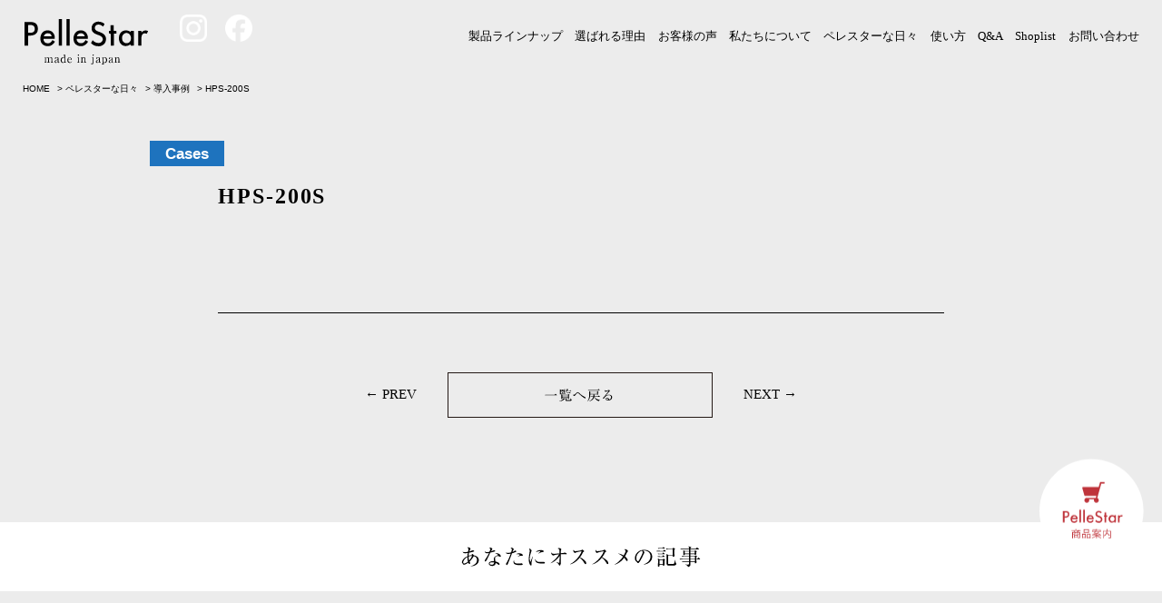

--- FILE ---
content_type: text/html; charset=UTF-8
request_url: https://pellestar.jp/cases/506.html
body_size: 7208
content:
<!DOCTYPE html>
<html lang="ja"><head>
<meta charset="UTF-8">
<meta name="viewport" content="width=640, user-scalable=no">

<title>HPS-200S | ペレットストーブ ペレスター</title>
<meta name="description" content="ペレスターは、クラシックな薪ストーブのような鋳物製の国産ペレットストーブです。熟練の職人による、色彩豊かな琺瑯（ホーロー）仕上げの高級モデルも人気です。">
<meta name="keywords" content="HPS-200S,導入事例,ペレスター">

<link rel="shortcut icon" href="/favicon.ico">
<link rel="apple-touch-icon" href="/apple-touch-icon.png">

<meta property="og:title" content=">HPS-200S | ペレットストーブ ペレスター">
<meta property="og:description" content="ペレスターは、クラシックな薪ストーブのような鋳物製の国産ペレットストーブです。熟練の職人による、色彩豊かな琺瑯（ホーロー）仕上げの高級モデルも人気です。">
<meta property="og:url" content="https://pellestar.jp/cases/506.html">
<meta property="og:image" content="https://pellestar.jp/wp-content/uploads/2018/12/27654897_1273840879382324_4712963942169595875_n.jpg">
<meta property="og:site_name" content="PelleStar">
<meta property="og:type" content="website">

<link href="/site/css/style.css" rel="stylesheet" type="text/css" media="all">
<link href="/site/css/slick.css" rel="stylesheet" type="text/css" media="all">
<link href="/site/css/animate.css" rel="stylesheet" type="text/css" media="all">
<link href="/site/css/colorbox.css" rel="stylesheet" type="text/css" media="all">
	
<!-- Global site tag (gtag.js) - Google Ads: 1045457756 -->
<script async src="https://www.googletagmanager.com/gtag/js?id=AW-1045457756"></script>
<script>
	window.dataLayer = window.dataLayer || [];
	function gtag(){dataLayer.push(arguments);}
	gtag('js', new Date()); gtag('config', 'AW-1045457756');
</script>

<link rel='dns-prefetch' href='//s.w.org' />
		<script type="text/javascript">
			window._wpemojiSettings = {"baseUrl":"https:\/\/s.w.org\/images\/core\/emoji\/11\/72x72\/","ext":".png","svgUrl":"https:\/\/s.w.org\/images\/core\/emoji\/11\/svg\/","svgExt":".svg","source":{"concatemoji":"https:\/\/pellestar.jp\/wp-includes\/js\/wp-emoji-release.min.js?ver=4.9.26"}};
			!function(e,a,t){var n,r,o,i=a.createElement("canvas"),p=i.getContext&&i.getContext("2d");function s(e,t){var a=String.fromCharCode;p.clearRect(0,0,i.width,i.height),p.fillText(a.apply(this,e),0,0);e=i.toDataURL();return p.clearRect(0,0,i.width,i.height),p.fillText(a.apply(this,t),0,0),e===i.toDataURL()}function c(e){var t=a.createElement("script");t.src=e,t.defer=t.type="text/javascript",a.getElementsByTagName("head")[0].appendChild(t)}for(o=Array("flag","emoji"),t.supports={everything:!0,everythingExceptFlag:!0},r=0;r<o.length;r++)t.supports[o[r]]=function(e){if(!p||!p.fillText)return!1;switch(p.textBaseline="top",p.font="600 32px Arial",e){case"flag":return s([55356,56826,55356,56819],[55356,56826,8203,55356,56819])?!1:!s([55356,57332,56128,56423,56128,56418,56128,56421,56128,56430,56128,56423,56128,56447],[55356,57332,8203,56128,56423,8203,56128,56418,8203,56128,56421,8203,56128,56430,8203,56128,56423,8203,56128,56447]);case"emoji":return!s([55358,56760,9792,65039],[55358,56760,8203,9792,65039])}return!1}(o[r]),t.supports.everything=t.supports.everything&&t.supports[o[r]],"flag"!==o[r]&&(t.supports.everythingExceptFlag=t.supports.everythingExceptFlag&&t.supports[o[r]]);t.supports.everythingExceptFlag=t.supports.everythingExceptFlag&&!t.supports.flag,t.DOMReady=!1,t.readyCallback=function(){t.DOMReady=!0},t.supports.everything||(n=function(){t.readyCallback()},a.addEventListener?(a.addEventListener("DOMContentLoaded",n,!1),e.addEventListener("load",n,!1)):(e.attachEvent("onload",n),a.attachEvent("onreadystatechange",function(){"complete"===a.readyState&&t.readyCallback()})),(n=t.source||{}).concatemoji?c(n.concatemoji):n.wpemoji&&n.twemoji&&(c(n.twemoji),c(n.wpemoji)))}(window,document,window._wpemojiSettings);
		</script>
		<style type="text/css">
img.wp-smiley,
img.emoji {
	display: inline !important;
	border: none !important;
	box-shadow: none !important;
	height: 1em !important;
	width: 1em !important;
	margin: 0 .07em !important;
	vertical-align: -0.1em !important;
	background: none !important;
	padding: 0 !important;
}
</style>
<link rel='stylesheet' id='wp-pagenavi-css'  href='https://pellestar.jp/wp-content/plugins/wp-pagenavi/pagenavi-css.css?ver=2.70' type='text/css' media='all' />
<script type='text/javascript' src='https://pellestar.jp/wp-includes/js/jquery/jquery.js?ver=1.12.4'></script>
<script type='text/javascript' src='https://pellestar.jp/wp-includes/js/jquery/jquery-migrate.min.js?ver=1.4.1'></script>

</head>
<!-- Google tag (gtag.js) -->
<script async src="https://www.googletagmanager.com/gtag/js?id=G-QZD27GWZ0E"></script>
<script>
  window.dataLayer = window.dataLayer || [];
  function gtag(){dataLayer.push(arguments);}
  gtag('js', new Date());

  gtag('config', 'G-QZD27GWZ0E');
</script>
	
<body class="black">
	<header>
		<div class="logo_area">
			<h1 class="logo"><a href="/"><img src="/site/img/common/logo.svg" alt="Pellestar"></a></h1>
			<div class="sns_icon">
				<a href="https://www.instagram.com/pellestar.jp/?hl=ja">
					<img src="/site/img/index/sns_icon/Instagram.png" alt="">
				</a>
				<a href="https://www.facebook.com/pellestar.jp/?ref=embed_page">
					<img src="/site/img/index/sns_icon/Facebook.png" alt="">
				</a>
				<!--
				<a href="https://twitter.com/share?url=null&text=%e8%a3%bd%e5%93%81%e4%b8%80%e8%a6%a7%ef%bd%9c%e3%83%9a%e3%83%ac%e3%83%83%e3%83%88%e3%82%b9%e3%83%88%e3%83%bc%e3%83%96%20%e3%83%9a%e3%83%ac%e3%82%b9%e3%82%bf%e3%83%bc%20%7c%20%e8%b1%8a%e5%ae%9f%e7%b2%be%e5%b7%a5%20http%3a%2f%2fpellestar%2ejp">
					<img src="/site/img/index/sns_icon/logo.png" alt="">
				</a>
			-->
			</div>
		</div>
		<p class="menu">
			<span></span>
			<span></span>
			<span></span>
		</p>
		<nav id="gnavi">
			<p class="title sp"><img src="/site/img_sp/common/menu.svg" alt="menu"></p>
			<p class="tel sp"><a href="tel:0574-55-0186"><img src="/site/img_sp/common/tel.png" alt="品質も、サービスも次世代へと受け継ぎます。0574-55-0186"></a></p>
			<p class="cbtn sp"><a href="/contact/"><img src="/site/img_sp/common/cbtn.png" alt="製品についてのお問い合わせ"></a></p>
			<ul>
				<li><a href="/product">製品ラインナップ</a></li>
				<li><a href="/reason">選ばれる理由</a></li>
				<li><a href="/voice">お客様の声</a></li>
				<li><a href="/about">私たちについて</a></li>
				<!--<li><a href="#">取り扱い店舗</a></li>-->
				<li><a href="/blog">ペレスターな日々</a></li>
				<li><a href="/howto">使い方</a></li>
				<li><a href="/faq">Q&amp;A</a></li>
				<li><a href="/shop">Shoplist</a></li>
				<li class="pc"><a href="/contact/">お問い合わせ</a></li>
			</ul>
			<div class="sp menubox">
				<p class="follow">FOLLOW US ON</p>
				<ul class="sns">
					<li><a href="https://www.facebook.com/pellestar.jp" target="_blank"><img src="/site/img_sp/common/facebook_head.svg" alt="facebook"></a></li>
					<li><a href="https://twitter.com/share?url=null&text=%e8%a3%bd%e5%93%81%e4%b8%80%e8%a6%a7%ef%bd%9c%e3%83%9a%e3%83%ac%e3%83%83%e3%83%88%e3%82%b9%e3%83%88%e3%83%bc%e3%83%96%20%e3%83%9a%e3%83%ac%e3%82%b9%e3%82%bf%e3%83%bc%20%7c%20%e8%b1%8a%e5%ae%9f%e7%b2%be%e5%b7%a5%20http%3a%2f%2fpellestar%2ejp" target="_blank"><img src="/site/img_sp/common/twitter_head.svg" alt="twitter"></a></li>
					<!--<li><a href="" target="_blank"><img src="/site/img_sp/common/instagrm_head.svg" alt="instagram"></a></li>-->
				</ul>
			</div>
		</nav>
	</header>

	<article>
		<section id="noneTitle">
			<p class="pan"><!-- Breadcrumb NavXT 6.1.0 -->
<span property="itemListElement" typeof="ListItem"><a property="item" typeof="WebPage" title="ペレットストーブ ペレスターへ移動" href="https://pellestar.jp" class="home"><span property="name">HOME</span></a><meta property="position" content="1"></span> &gt; <span property="itemListElement" typeof="ListItem"><a property="item" typeof="WebPage" title="ペレスターな日々へ移動" href="https://pellestar.jp/blog" class="post-root post post-post"><span property="name">ペレスターな日々</span></a><meta property="position" content="2"></span> &gt; <span property="itemListElement" typeof="ListItem"><a property="item" typeof="WebPage" title="導入事例のカテゴリーアーカイブへ移動" href="https://pellestar.jp/cases" class="taxonomy category"><span property="name">導入事例</span></a><meta property="position" content="3"></span> &gt; <span property="itemListElement" typeof="ListItem"><span property="name">HPS-200S</span><meta property="position" content="4"></span></p>
		</section>
		<section id="blogDetail">
			<div class="wrap">
				<p class="cat"><span style="background: #1e73be;">Cases</span></p>
								<div class="inwrap">
					<h1>HPS-200S</h1>
					<div class="entry clearfix">
						<p><div id="fb-root"></div>
<p><script>(function(d, s, id) {  var js, fjs = d.getElementsByTagName(s)[0];  if (d.getElementById(id)) return;  js = d.createElement(s); js.id = id;  js.src = 'https://connect.facebook.net/ja_JP/sdk.js#xfbml=1&version=v3.2';  fjs.parentNode.insertBefore(js, fjs);}(document, 'script', 'facebook-jssdk'));</script></p>
<div class="fb-post" data-href="https://www.facebook.com/permalink.php?story_fbid=1273847896048289&amp;id=361408707292217" data-width="500">
<blockquote cite="https://www.facebook.com/permalink.php?story_fbid=1273847896048289&amp;id=361408707292217" class="fb-xfbml-parse-ignore">
<p>HOUJITSUPelle Star HPS-200S広々としたリビングダイニングにて！フロントアーチドア（OP）強化ガラス スモークフロアプレート床に映る炎もさらに素敵でした！</p>
<p><a href="https://www.facebook.com/&#x30e9;&#x30a4;&#x30d5;&#x30ac;&#x30fc;&#x30c7;&#x30f3;-&#x30da;&#x30ec;&#x30c3;&#x30c8;&#x4ed9;&#x53f0;-361408707292217/">ライフガーデン ペレット仙台</a>さんの投稿&nbsp;<a href="https://www.facebook.com/permalink.php?story_fbid=1273847896048289&amp;id=361408707292217">2018年2月9日金曜日</a></p></blockquote>
</div>
					</div>
									</div>
				<div class="pager">
					<a href="https://pellestar.jp/cases/500.html" rel="prev">← PREV</a>					<a href="https://pellestar.jp/cases" class="parent"><img src="/site/img/blog/btn01.svg" alt="一覧へ戻る"></a>
					<a href="https://pellestar.jp/cases/498.html" rel="next">NEXT →</a>				</div>
			</div>
		</section>
		<section id="relaytion">
			<h3><img src="/site/img/blog/relay.svg" alt="あなたにオススメの記事"></h3>
			<div class="relaybox">
				<div class="wrap">
					<div class="items clearfix">
												<div class="item linkbox">
							<figure><img src="/lib/script/tim/thumb.php?w=660&h=300&src=https://pellestar.jp/wp-content/uploads/2019/10/IMG_0108.jpeg" alt=""></figure>
							<p><a href="https://pellestar.jp/voice/617.html">富山県上市町 I様 HPS-200S</a></p>
						</div>
												<div class="item linkbox">
							<figure><img src="/lib/script/tim/thumb.php?w=660&h=300&src=https://pellestar.jp/wp-content/uploads/2019/07/15675870_1814154545510972_6848046079458740351_o.jpg" alt=""></figure>
							<p><a href="https://pellestar.jp/cases/597.html">奈良市「cafe zuccu」by 関西設備</a></p>
						</div>
												<div class="item linkbox">
							<figure><img src="/lib/script/tim/thumb.php?w=660&h=300&src=https://pellestar.jp/wp-content/uploads/2019/06/27067497_1770826239891361_3040217729349521915_n.jpg" alt=""></figure>
							<p><a href="https://pellestar.jp/cases/589.html">川越市「Brighton Cafe」</a></p>
						</div>
												<div class="item linkbox">
							<figure><img src="/lib/script/tim/thumb.php?w=660&h=300&src=https://pellestar.jp/wp-content/uploads/2019/04/20190311085713059.jpg" alt=""></figure>
							<p><a href="https://pellestar.jp/news/574.html">長野県軽井沢町「ホテルハーヴェスト軽井沢」</a></p>
						</div>
											</div>
					<p class="more"><a href="https://pellestar.jp/cases"><img src="/site/img/blog/btn02.svg" alt="more　→"></a></p>
				</div>
			</div>
		</section>
		<section id="infomation">
			<p class="title"><img src="/site/img/common/info.svg" alt="More Infomation"></p>
			<ul class="clearfix">
				<li><a href="/reason"><span class="inbox"><img src="/site/img/common/fnavi01.svg" alt="ペレットストーブとは"></span></a></li>
				<li><a href="/shop"><span class="inbox"><img src="/site/img/common/fnavi02.svg" alt="販売店"></span></a></li>
				<li><a href="/contact/"><span class="inbox"><img src="/site/img/common/fnavi03.svg" alt="お問い合わせ"></span></a></li>
				<li><a href="/about"><span class="inbox"><img src="/site/img/common/fnavi04.svg" alt="会社概要"></span></a></li>
			</ul>
		</section>
	</article>

	<footer>
		<p class="endlogo"><img src="/site/img/common/flogo.svg" alt="pellestar"></p>
		<div class="online">
						<a href="/product"><img src="/site/img/common/online.svg" alt="商品案内"></a>
					</div>
		<div class="pagetop"><a href="#" data-scroll><img src="/site/img/common/pagetop.svg" alt="ページ先頭へ"></a></div>
		<div class="wrap fttrbhr_area">
			<p class="title">
			その他の事業
				<span>others</p>
			</p>
			<div class="bhr_area_main">
				<a href="https://hojitsu.co.jp/">
					<img src="/site/img/common/hojitsu_bnr.jpg" alt="">
				</a>
				<a href="https://olsberg.jp/">
					<img src="/site/img/common/olsberg_bnr.jpg" alt="">
				</a>

			</div>
			<div class="bhr_area">
				<a href="https://www.sanei-heat.co.jp/">
					<img src="/site/img/common/sanei.jpg" alt="">
				</a>
				<a href="https://miaski-resort.com/">
					<img src="/site/img/common/miaski.jpg" alt="">
				</a>
				<a href="https://www.bhm-s.com/">
					<img src="/site/img/common/bhms.jpg" alt="">
				</a>
				<a href="https://parkhotel-kuzuryu.com/">
					<img src="/site/img/common/parkhotel.jpg" alt="">
				</a>
				<!--
				<a href="https://parkhotel-kuzuryu.com/">
					<img src="/site/img/common/mizumoto.jpg" alt="">
				-->
				</a>
			<a href="https://furearu-izumi.com/">
					<img src="/site/img/common/frearu.jpg" alt="">
				</a>
				<a href="https://horossa.jp/">
					<img src="/site/img/common/horossa.jpg" alt="">
				</a>
				<a href="https://hime-spa.jp/">
					<img src="/site/img/common/himeshaga.jpg" alt="">
				</a>
				<a href="https://www.hatogayu.jp/">
					<img src="/site/img/common/hatogayu.jpg" alt="">
				</a>

			</div>
		</div>
		<nav class="pc">
			<div class="wrap clearfix">
				<p class="title">サイトマップ<span>Sitemap</span></p>
				<dl>
					<dt><a href="/reason">ペレットストーブとは</a></dt>
					<dd>
						<ul>
							<li><a href="/reason#reason01">Reason 01</a></li>
							<li><a href="/reason#reason02">Reason 02</a></li>
							<li><a href="/reason#reason03">Reason 03</a></li>
						</ul>
					</dd>
					<dt><a href="/product">製品ラインナップ</a></dt>
					<dd>
						<ul>
														<li><a href="https://pellestar.jp/product/728.html">- Pellestar300 ノーマル</a></li>
														<li><a href="https://pellestar.jp/product/736.html">- PelleStar300ホーロー</a></li>
														<li><a href="https://pellestar.jp/product/60.html">- PelleStar100ノーマル</a></li>
														<li><a href="https://pellestar.jp/product/236.html">- PelleStar100 フロントアーチ</a></li>
														<li><a href="https://pellestar.jp/product/342.html">- PelleStar100ホーロー</a></li>
														<li><a href="https://pellestar.jp/product/247.html">- PelleStar100  ホーローフロントアーチ</a></li>
														<li><a href="https://pellestar.jp/product/83.html">- PelleStar200ノーマル</a></li>
														<li><a href="https://pellestar.jp/product/332.html">- PelleStar200フロントアーチ</a></li>
														<li><a href="https://pellestar.jp/product/333.html">- PelleStar200ホーロー</a></li>
														<li><a href="https://pellestar.jp/product/235.html">- PelleStar200ホーローフロントアーチ</a></li>
														<li><a href="https://pellestar.jp/product/882.html">- PelleStar40グラファイトブラック</a></li>
														<li><a href="https://pellestar.jp/product/887.html">- PelleStar40ツートン</a></li>
														<li><a href="https://pellestar.jp/product/888.html">- PelleStar40スカーレット</a></li>
													</ul>
					</dd>
				</dl>
				<dl>
					<dt>販売店</dt>
					<dd>
						<ul>
														<li><a href="/shop/#shop7">- 北海道・東北</a></li>
														<li><a href="/shop/#shop8">- 関東</a></li>
														<li><a href="/shop/#shop9">- 甲信越</a></li>
														<li><a href="/shop/#shop10">- 北陸</a></li>
														<li><a href="/shop/#shop11">- 東海</a></li>
														<li><a href="/shop/#shop12">- 近畿</a></li>
														<li><a href="/shop/#shop13">- 中国・四国</a></li>
														<li><a href="/shop/#shop14">- 九州・沖縄</a></li>
													</ul>
					</dd>
				</dl>
				<dl>
					<dt><a href="/blog">ペレスターな日々</a></dt>
					<dd>
						<ul>
														<li><a href="https://pellestar.jp/spot">- 体感する</a></li>
														<li><a href="https://pellestar.jp/cases">- 導入事例</a></li>
														<li><a href="https://pellestar.jp/basic">- 基礎知識</a></li>
														<li><a href="https://pellestar.jp/voice">- お客様の声</a></li>
														<li><a href="https://pellestar.jp/news">- 新着情報</a></li>
													</ul>
					</dd>
					<dt><a href="/about">会社案内</a></dt>
					<dd>
						<ul>
							<li><a href="/about#greeting">ごあいさつ</a></li>
							<li><a href="/about#history">沿革</a></li>
							<li><a href="/about#company">会社概要</a></li>
							<li><a href="/about#customer">カスタマーファースト</a></li>
						</ul>
					</dd>
				</dl>
				<div class="endbox">
					<div class="facebook"><iframe src="https://www.facebook.com/plugins/page.php?href=https%3A%2F%2Fwww.facebook.com%2Fpellestar.jp&tabs=timeline&width=340&height=320&small_header=true&adapt_container_width=true&hide_cover=false&show_facepile=false&appId" width="auto" height="320" style="border:none;overflow:hidden" scrolling="no" frameborder="0" allowTransparency="true" allow="encrypted-media"></iframe></div>
					<ul class="sns clearfix">
						<!--<li><a href="https://twitter.com/share?url=null&text=%e8%a3%bd%e5%93%81%e4%b8%80%e8%a6%a7%ef%bd%9c%e3%83%9a%e3%83%ac%e3%83%83%e3%83%88%e3%82%b9%e3%83%88%e3%83%bc%e3%83%96%20%e3%83%9a%e3%83%ac%e3%82%b9%e3%82%bf%e3%83%bc%20%7c%20%e8%b1%8a%e5%ae%9f%e7%b2%be%e5%b7%a5%20http%3a%2f%2fpellestar%2ejp" target="_blank"><img src="/site/img/common/twitter.png" alt="twitter"></a></li>-->
						<!--<li><a href="" target="_blank"><img src="/site/img/common/instagram.png" alt="instagram"></a></li>-->
					</ul>
					<p class="btn"><a href="/contact/"><img src="/site/img/common/fcbtn.png" alt="お問い合わせ"></a></p>
				</div>
				<p class="sub"><a href="/privacy">プライバシーポリシー</a>　｜　<a href="/sitemaps">サイトマップ</a></p>
			</div>
		</nav>
		<div class="sp foot">
			<p class="follow">FOLLOW US ON</p>
			<ul class="sns">
				<li><a href="https://www.facebook.com/pellestar.jp" target="_blank"><img src="/site/img_sp/common/facebook.svg" alt="facebook"></a></li>
				<!--<li><a href="https://twitter.com/share?url=null&text=%e8%a3%bd%e5%93%81%e4%b8%80%e8%a6%a7%ef%bd%9c%e3%83%9a%e3%83%ac%e3%83%83%e3%83%88%e3%82%b9%e3%83%88%e3%83%bc%e3%83%96%20%e3%83%9a%e3%83%ac%e3%82%b9%e3%82%bf%e3%83%bc%20%7c%20%e8%b1%8a%e5%ae%9f%e7%b2%be%e5%b7%a5%20http%3a%2f%2fpellestar%2ejp" target="_blank"><img src="/site/img_sp/common/twiter.svg" alt="twitter"></a></li>-->
				<!--<li><a href="" target="_blank"><img src="/site/img_sp/common/instagrm.svg" alt="instagram"></a></li>-->
			</ul>
			<p class="cbtn"><a href="/contact/">CONTACT FORM</a></p>
			<p class="sub"><a href="/privacy">プライバシーポリシー</a>　｜　<a href="/sitemaps">サイトマップ</a></p>
		</div>
		<p class="copy">Copyright &copy; pellet stove pellestar. All rights reserved.</p>
	</footer>
	<script src="/lib/js/jquery-3.2.1.min.js"></script>
	<script src="/lib/js/jquery.easing.1.3.js"></script>
	<script src="/site/js/smooth-scroll.min.js"></script>
	<script src="/site/js/slick.js"></script>
	<script src="/site/js/jquery.inview.min.js"></script>
	<script src="/site/js/jquery.colorbox-min.js"></script>
	<script src="/site/js/common.js"></script>
	<script src="/site/js/index.js"></script>
	<script src="/site/js/fade.js" media="all"></script>
	<script>
	$(function(){
		//ブログ詳細画像切り替え
		var i = 0;
		var num = $(".thum li").length;
		var change_image = function(url) {
			var parent = $(".mainimg .img");
			var thumbImg = new Image();
			$(thumbImg).on("load",function(e) {
				//イベントのソース元をクローン（thumbImg）
				$this = $(this);
				//埋め込み時初期設定を実施
				$this.attr("width","100%");
				$this.css({
					position: "absolute",
					top: 0,
					left: 0,
					opacity: 0,
					height:"auto",
					width:"100%",
					maxHeight:"none"
				});
				//アニメーションナシでmain_imgに突っ込む
				parent.append($this).stop();
				//表示用アニメーション
				//高さを取得する
				var height = $this.height();
				//フェードイン
				$this.animate({opacity: 1}, {duration: "slow", easing: "linear",queue: false });
				//高さアコーディオン
				$(".mainimg").animate({ height: height + "px"}, {duration: "slow", easing: "linear",queue: false });

				//前にいた画像の除去
				$this.prev().remove();
			});
			thumbImg.src = url;
			$(".mainimg .zoom a").attr("href", url);
			$(".mainimg .zoom a").colorbox({maxWidth: "90%", maxHeight: "90%"});
		}
		$(".thum li").on("click", function(){
			i = $(".thum li").index(this);
			var url = $(this).find("a").attr("href");
			change_image(url);
			return false;
		});
		$(".prev").on("click", function(){
			if(i > 0) {
				i--;
			} else {
				i = num - 1;
			}
			var url = $(".thum li").eq(i).find("a").attr("href");
			change_image(url);
			return false;
		});
		$(".next").on("click", function(){
			if(i >= num  - 1) {
				i = 0;
			} else {
				i++;
			}
			var url = $(".thum li").eq(i).find("a").attr("href");
			change_image(url);
			return false;
		});
	});
	
	$(".mainimg .zoom a").colorbox({maxWidth: "90%", maxHeight: "90%"});
	try {
		// 初期画像高さ取得
		$(window).on("load",function(){
			var parent = $(".mainimg .img");
			var height = parent.children("img:last-child").height();
			if(height) {
				$(".mainimg").animate({ height: height + "px"}, {duration: "slow", easing: "linear"});
			}
		});
	} catch(e) {}
</script></body>

</html>


--- FILE ---
content_type: text/css
request_url: https://pellestar.jp/site/css/style.css
body_size: 16084
content:
@charset "UTF-8";
/*
 * lib/css/reset.css
 *
*/
@import url("https://fonts.googleapis.com/css?family=Roboto:100,400,500");
@import url("https://fonts.googleapis.com/css?family=Lato:400,700,900");
html {
  overflow-y: scroll; }

fieldset, img {
  border: none;
  vertical-align: top; }

ul, ol {
  list-style-type: none; }

address, caption, cite, code, dfn, em, var {
  font-style: normal; }

caption, th {
  text-align: left; }

a {
  outline: none; }

/*-----------------------------------------------------------
    余白初期設定
-----------------------------------------------------------*/
h1, h2, h3, h4, h5, h6,
html, body, div,
p, ul, ol, li, dl, dt, dd,
pre, blockquote,
form, fieldset, input, textarea,
table, th, td, figure {
  margin: 0;
  padding: 0; }

/*-----------------------------------------------------------
    その他初期設定
-----------------------------------------------------------*/
q:before, q:after {
  content: ''; }

table {
  border-collapse: collapse;
  border-spacing: 0; }

:root {
  color: #000; }
  @media (max-width: 1000px) {
    :root {
      text-size-adjust: 100%; } }

body {
  color: #000;
  line-height: 1.5;
  font-family: "ヒラギノ角ゴ Pro", "Hiragino Kaku Gothic Pro", "メイリオ", "Meiryo", sans-serif;
  font-size: 13px; }
  @media (max-width: 1000px) {
    body {
      text-size-adjust: 100%;
      min-width: 640px;
      font-size: 24px; } }

@media (max-width: 1000px) {
  #colorbox, #colorbox * {
    max-height: none; }

  #gnavi, #gnavi * {
    max-height: none; }

  img {
    max-height: none;
    max-width: 100%; } }
h1, h2, h3, h4, h5, h6 {
  font-size: 100%; }

button, fieldset, form, input, label, legend, select, textarea {
  font-family: inherit;
  font-size: 100%;
  font-style: inherit;
  font-weight: inherit; }

a {
  text-decoration: none;
  transition: opacity 0.8s;
  color: #000; }
  @media (min-width: 1001px) {
    a:hover {
      color: #000;
      opacity: 0.5; }
    a:visited {
      color: #000; }
    a:active {
      text-decoration: none; } }

[type=text], [type=email], [type=password], [type=number], textarea, select {
  padding: 5px;
  box-sizing: border-box;
  border: 1px solid #ddd;
  border-radius: 0px; }

select {
  max-width: 100%;
  height: 2.5em;
  padding-right: 8%;
  appearance: none;
  border-radius: 0px;
  border: 1px solid #ddd;
  background: #fff url(../img/common/arrow.svg) 96% center no-repeat;
  background-size: 12px; }

select::-ms-expand {
  display: none; }

[type=text], [type=email], [type=password], [type=number], textarea {
  appearance: none; }

[type=text]:focus, [type=email]:focus, [type=password]:focus, [type=number]:focus, textarea:focus {
  background: #fff;
  border: 1px solid #aaa; }

input[type=checkbox] {
  display: none; }

[type=checkbox] + label:before {
  content: "";
  display: inline-block;
  margin-right: 5px;
  height: 14px;
  width: 14px;
  background: #f9f9f9;
  border: 1px solid #3589B7;
  vertical-align: middle; }

[type=checkbox]:checked + label:before {
  content: "\2713";
  font-size: 18px;
  font-weight: bold;
  line-height: 14px;
  text-indent: -3px;
  color: #000; }

input[type=radio] {
  vertical-align: middle; }

input[type=radio] + label {
  margin-left: 5px; }

:placeholder-shown {
  color: #BABABA; }

/* Google Chrome, Safari, Opera 15+, Android, iOS */
::-webkit-input-placeholder {
  color: #BABABA; }

/* Firefox 18- */
:-moz-placeholder {
  color: #BABABA;
  opacity: 1; }

/* Firefox 19+ */
::-moz-placeholder {
  color: #BABABA;
  opacity: 1; }

/* IE 10+ */
:-ms-input-placeholder {
  color: #BABABA; }

/*-----------------------------------------------------------
    基本レイアウト
-----------------------------------------------------------*/
body {
  background: #fff;
  overflow-x: hidden; }

.wrap {
  position: relative;
  width: 950px;
  margin: 0px auto; }
  @media (max-width: 1000px) {
    .wrap {
      width: auto;
      margin: 0px 20px; } }

.linkbox {
  cursor: pointer; }
  @media (min-width: 1001px) {
    .linkbox {
      transition: opacity 0.8s; }
      .linkbox:hover {
        opacity: 0.5; } }

.sp {
  display: none; }
  @media (max-width: 1000px) {
    .sp {
      display: inherit; } }

@media (max-width: 1000px) {
  .pc {
    display: none; } }
/*----------------------- header --------------------------*/
header {
  position: absolute;
  left: 0px;
  top: 0px;
  z-index: 1000;
  width: 100%; }
  header.fixd {
    position: fixed;
    background: rgba(0, 0, 0, 0.7);
    animation: fixdIn .75s forwards; }
  header.fixdOut {
    position: fixed;
    background: rgba(0, 0, 0, 0.7);
    animation: fixdOut .75s forwards; }
  header .logo_area {
    display: flex; }
    header .logo_area .logo {
      width: 140px;
      padding: 20px 25px 10px; }
      @media (max-width: 1000px) {
        header .logo_area .logo {
          padding: 15px 25px; }
          header .logo_area .logo img {
            width: 170px; } }
    header .logo_area .sns_icon img {
      margin: 16px 8px;
      height: 30px; }
    header .logo_area .sns_icon a.instagram_a {
      background: url(../img/index/white/instagram.png);
      width: 40px; }
    header .logo_area .sns_icon a.facebook_a {
      background: url(../img/index/white/Facebook.png); }
    header .logo_area .sns_icon a.X_a {
      background: url(../img/index/white/logo.png); }
  @media (min-width: 1001px) {
    header #gnavi {
      position: absolute;
      right: 20px;
      top: 30px;
      font-family: "游明朝", YuMincho, "ヒラギノ明朝 ProN W3", "Hiragino Mincho ProN", "ＭＳ Ｐ明朝", "MS PMincho", "Times New Roman", serif; }
      header #gnavi li {
        display: inline-block;
        padding: 0 0.4em; }
        header #gnavi li a {
          color: #FFFFFF; } }
  @media (max-width: 1000px) {
    header #gnavi {
      display: none;
      position: fixed;
      right: 0px;
      top: 0px;
      bottom: 0px;
      width: 100%;
      background: #fff;
      text-align: center;
      font-family: "游明朝", YuMincho, "ヒラギノ明朝 ProN W3", "Hiragino Mincho ProN", "ＭＳ Ｐ明朝", "MS PMincho", "Times New Roman", serif;
      overflow: auto; }
      header #gnavi .title {
        padding: 90px 0px 35px;
        text-align: center; }
      header #gnavi ul {
        margin-bottom: 45px;
        border-top: 1px solid #b0b0b0; }
        header #gnavi ul li {
          border-bottom: 1px solid #b0b0b0; }
          header #gnavi ul li a {
            display: block;
            padding: 1.3em 0px;
            font-size: 27px; }
      header #gnavi .cbtn {
        margin: 20px 0px 40px;
        /*a {
        	display: block;
        	width: 70%;
        	margin: 0px auto;
        	padding: 1em 0px;
        	border: 1px solid #000;
        	font-size: 26px;
        	text-align: center;
        }*/ }
      header #gnavi .follow {
        font-size: 26px;
        margin-bottom: 1em; }
      header #gnavi .sns {
        padding-bottom: 60px;
        text-align: center;
        border: none; }
        header #gnavi .sns li {
          display: inline-block;
          margin: 0px 30px;
          border: none; }
          header #gnavi .sns li a {
            padding: 0px; } }
  header .menu {
    display: none;
    position: absolute;
    right: 25px;
    top: 30px;
    width: 45px;
    height: 32px;
    z-index: 1000;
    cursor: pointer;
    transition: all .4s;
    box-sizing: border-box; }
    @media (max-width: 1000px) {
      header .menu {
        display: block; } }
    header .menu span {
      display: inline-block;
      position: absolute;
      left: 0px;
      width: 45px;
      height: 4px;
      background-color: #fff;
      transition: all .4s;
      box-sizing: border-box; }
    header .menu.active span {
      background: #000; }
    header .menu span:nth-of-type(1) {
      top: 0px;
      animation: menu-bar01 .75s forwards; }
    header .menu span:nth-of-type(2) {
      top: 14px;
      transition: all .25s .25s;
      opacity: 1; }
    header .menu span:nth-of-type(3) {
      bottom: 0px;
      animation: menu-bar02 .75s forwards; }
    header .menu.active span:nth-of-type(1) {
      animation: active-menu-bar01 .75s forwards; }
    header .menu.active span:nth-of-type(2) {
      opacity: 0; }
    header .menu.active span:nth-of-type(3) {
      animation: active-menu-bar03 .75s forwards; }

.brown header .logo {
  background: url(../img/common/logo_b.svg) 25px 20px no-repeat; }
  @media (max-width: 1000px) {
    .brown header .logo {
      background-size: 170px auto; } }
  .brown header .logo img {
    opacity: 0; }
.brown header .logoarea .sns_icon a.instagram_a {
  background: url(../img/index/black/instagram.png); }
.brown header .logoarea .sns_icon a.facebook_a {
  background: url(../img/index/black/Facebook.png); }
.brown header .logoarea .sns_icon a.X_a {
  background: url(../img/index/black/logo.png); }
.brown header #gnavi li a {
  color: #8e8062; }
.brown header.fixd .logo {
  background: none; }
  .brown header.fixd .logo img {
    opacity: 1; }
.brown header.fixd #gnavi li a {
  color: #fff; }
  @media (max-width: 1000px) {
    .brown header.fixd #gnavi li a {
      color: #000; } }
@media (max-width: 1000px) {
  .brown header .menu span {
    background-color: #8e8062; }
  .brown header.fixd .menu span {
    background-color: #fff; }
  .brown header.fixd .menu.active span {
    background-color: #000; } }

.black header .logo {
  background: url(../img/common/logo_black.svg) 25px 20px no-repeat; }
  @media (max-width: 1000px) {
    .black header .logo {
      background-size: 170px auto; } }
  .black header .logo img {
    opacity: 0; }
.black header .logoarea .sns_icon a.instagram_a {
  background: url(../img/index/black/instagram.png); }
.black header .logoarea .sns_icon a.facebook_a {
  background: url(../img/index/black/Facebook.png); }
.black header .logoarea .sns_icon a.X_a {
  background: url(../img/index/black/logo.png); }
.black header #gnavi li a {
  color: #000; }
.black header.fixd .logo {
  background: none; }
  .black header.fixd .logo img {
    opacity: 1; }
.black header.fixd #gnavi li a {
  color: #fff; }
  @media (max-width: 1000px) {
    .black header.fixd #gnavi li a {
      color: #000; } }
@media (max-width: 1000px) {
  .black header .menu span {
    background-color: #000; }
  .black header.fixd .menu span {
    background-color: #fff; }
  .black header.fixd .menu.active span {
    background-color: #000; } }

@keyframes fixdIn {
  0% {
    top: -100px; }
  100% {
    top: 0px; } }
@keyframes fixdOut {
  0% {
    top: 0px; }
  100% {
    top: -100px; } }
@media (max-width: 1000px) {
  @keyframes menu-bar01 {
    0% {
      transform: translateY(14px) rotate(45deg); }
    50% {
      transform: translateY(14px) rotate(0); }
    100% {
      transform: translateY(0) rotate(0); } }
  @keyframes menu-bar02 {
    0% {
      transform: translateY(-14px) rotate(-45deg); }
    50% {
      transform: translateY(-14px) rotate(0); }
    100% {
      transform: translateY(0) rotate(0); } }
  @keyframes active-menu-bar01 {
    0% {
      transform: translateY(0) rotate(0); }
    50% {
      transform: translateY(14px) rotate(0); }
    100% {
      transform: translateY(14px) rotate(45deg); } }
  @keyframes active-menu-bar03 {
    0% {
      transform: translateY(0) rotate(0); }
    50% {
      transform: translateY(-14px) rotate(0); }
    100% {
      transform: translateY(-14px) rotate(-45deg); } } }
/*----------------------- content --------------------------*/
#index article {
  padding-top: 0px; }

.pan {
  position: relative;
  z-index: 100;
  padding: 90px 25px 0px;
  color: #fff;
  text-align: left;
  font-size: 10px; }
  .pan a {
    margin-right: 5px;
    color: #fff; }
  @media (max-width: 1000px) {
    .pan {
      font-size: 18px; } }

.brown .pan {
  color: #8e8062; }
  .brown .pan a {
    color: #8e8062; }

.black .pan {
  color: #000; }
  .black .pan a {
    color: #000; }

.wp-pagenavi {
  clear: both;
  padding: 20px 0px 40px;
  text-align: center;
  line-height: 2;
  font-weight: bold; }
  @media (max-width: 1000px) {
    .wp-pagenavi {
      font-size: 20px; } }
  .wp-pagenavi a, .wp-pagenavi .current {
    display: inline-block;
    width: 3em;
    height: 3em;
    margin: 0px 0.5em;
    background: #fff;
    vertical-align: middle;
    text-align: center;
    color: #162f58;
    line-height: 3; }
    .wp-pagenavi a.nextpostslink, .wp-pagenavi a.previouspostslink, .wp-pagenavi .current.nextpostslink, .wp-pagenavi .current.previouspostslink {
      width: auto;
      background: none; }
  .wp-pagenavi .current {
    background: #ebebeb; }

.pager {
  clear: both;
  padding: 1em;
  text-align: center;
  line-height: 1;
  font-size: 15px;
  font-family: "游明朝", YuMincho, "ヒラギノ明朝 ProN W3", "Hiragino Mincho ProN", "ＭＳ Ｐ明朝", "MS PMincho", "Times New Roman", serif; }
  @media (max-width: 1000px) {
    .pager {
      font-size: 22px; } }
  .pager a {
    display: inline-block;
    margin: 0 1em; }
    .pager a.parent {
      /*width: 290px;
      padding: 1em 0em;
      border: 1px solid #000;*/
      vertical-align: middle; }
      @media (max-width: 1000px) {
        .pager a.parent {
          display: block;
          margin: 1em 0px; }
          .pager a.parent img {
            width: 100%; } }

.noitem {
  padding: 100px 0px 250px;
  font-size: 16px;
  text-align: center; }
  @media (max-width: 1000px) {
    .noitem {
      font-size: 24px; } }

.key {
  position: relative;
  min-height: 380px;
  text-align: center;
  color: #162f58; }
  .key .textbox {
    position: absolute;
    left: 0px;
    top: 50%;
    width: 100%;
    transform: translateY(-50%); }
  .key .title {
    font-size: 19px;
    letter-spacing: 0.1em; }
    @media (max-width: 1000px) {
      .key .title {
        font-size: 22px; } }
  .key .en {
    font-size: 38px; }
    @media (max-width: 1000px) {
      .key .en {
        margin-bottom: 0.3em;
        font-size: 32px; } }
  .key .text {
    font-size: 20px;
    letter-spacing: 0.1em; }
    @media (max-width: 1000px) {
      .key .text {
        font-size: 24px;
        line-height: 1.8; } }

#infomation .title {
  text-align: center;
  margin-bottom: 35px; }
  @media (max-width: 1000px) {
    #infomation .title img {
      height: 40px; } }
#infomation li {
  float: left;
  width: 50%; }
  #infomation li:nth-child(1) a {
    background: url(../img/common/linkbg01.jpg) center no-repeat;
    background-size: cover; }
  #infomation li:nth-child(2) a {
    background: url(../img/common/linkbg02.jpg) center no-repeat;
    background-size: cover; }
  #infomation li:nth-child(3) a {
    background: url(../img/common/linkbg03.jpg) center no-repeat;
    background-size: cover; }
  #infomation li:nth-child(4) a {
    background: url(../img/common/linkbg04.jpg) center no-repeat;
    background-size: cover; }
  #infomation li a {
    display: block;
    position: relative;
    padding-top: 30%;
    font-family: "游明朝", YuMincho, "ヒラギノ明朝 ProN W3", "Hiragino Mincho ProN", "ＭＳ Ｐ明朝", "MS PMincho", "Times New Roman", serif;
    letter-spacing: 0.08em; }
    @media (max-width: 1000px) {
      #infomation li a {
        padding-top: 45%; } }
    #infomation li a .inbox {
      display: block;
      position: absolute;
      left: 0px;
      top: 50%;
      width: 100%;
      transform: translateY(-50%);
      text-align: center;
      /*
      span {
      	display: block;
      	padding-top: 0.2em;
      	font-size: 12px;
      	@include italic();
      	@include for-sp() {
      		font-size: 18px;
      	}
      }
      */ }
      @media (max-width: 1000px) {
        #infomation li a .inbox img {
          height: 56px; } }

#keyTitle {
  position: relative;
  height: 100vh;
  width: 100%;
  background: #000; }
  @media (max-width: 1000px) {
    #keyTitle {
      height: 620px; } }
  #keyTitle .item {
    position: absolute;
    left: 0px;
    right: 0px;
    top: 0px;
    bottom: 0px; }
    #keyTitle .item .text {
      position: absolute;
      top: 50%;
      left: 0px;
      width: 100%;
      transform: translateY(-50%);
      text-align: center; }
      @media (max-width: 1000px) {
        #keyTitle .item .text img {
          width: 70%; } }
  #keyTitle .scroll {
    position: absolute;
    left: 0px;
    bottom: 5%;
    z-index: 100;
    width: 100%;
    text-align: center; }
    @media (max-width: 1000px) {
      #keyTitle .scroll {
        display: none; }
        #keyTitle .scroll img {
          width: 96px; } }
    #keyTitle .scroll .arrow {
      position: relative;
      margin-top: 20px;
      animation: vertical 0.8s ease-in infinite alternate; }
      @media (max-width: 1000px) {
        #keyTitle .scroll .arrow {
          width: 50px; } }

@keyframes vertical {
  0% {
    transform: translateY(-10px); }
  100% {
    transform: translateY(0px); } }
.shoplink {
  clear: both;
  text-align: center; }
  .shoplink a {
    display: inline-block;
    padding: 1em 0px;
    width: 16em;
    border: 1px solid #000;
    text-align: center;
    line-height: 1;
    font-family: "游明朝", YuMincho, "ヒラギノ明朝 ProN W3", "Hiragino Mincho ProN", "ＭＳ Ｐ明朝", "MS PMincho", "Times New Roman", serif;
    font-weight: bold;
    /*span {
    	padding-right: 25px;
    	background: url(../img/common/window.svg) right center no-repeat;
    	background-size: 16px;
    	@include for-sp() {
    		background-size: 20px;
    	}
    }*/ }
    @media (max-width: 1000px) {
      .shoplink a {
        font-size: 26px; } }

/*----------------------- footer --------------------------*/
footer .endlogo {
  padding: 55px 0px;
  background: #000;
  text-align: center; }
  @media (max-width: 1000px) {
    footer .endlogo img {
      width: 296px; } }
@media (max-width: 1000px) {
  footer {
    background: #000; } }
footer .fttrbhr_area {
  margin-top: 20px; }
  footer .fttrbhr_area .title {
    margin-bottom: 1.5em;
    font-size: 17px;
    font-family: "游明朝", YuMincho, "ヒラギノ明朝 ProN W3", "Hiragino Mincho ProN", "ＭＳ Ｐ明朝", "MS PMincho", "Times New Roman", serif;
    font-weight: bold; }
    footer .fttrbhr_area .title span {
      display: block;
      font-size: 12px;
      font-family: Times;
      font-style: italic;
      font-weight: bold; }
  footer .fttrbhr_area .bhr_area {
    display: flex;
    align-items: flex-start;
    align-content: space-around;
    flex-wrap: wrap;
    flex-direction: row;
    justify-content: center; }
    footer .fttrbhr_area .bhr_area img {
      margin: 18px; }

      footer .fttrbhr_area .bhr_area_main {
        display: flex;
        align-items: flex-start;
        align-content: space-around;
        flex-wrap: wrap;
        flex-direction: row;
        justify-content: space-between; }
        footer .fttrbhr_area .bhr_area_main img {
          margin: 18px; }
footer nav {
  padding: 70px 0px 25px; }
  footer nav .title {
    margin-bottom: 1.5em;
    font-size: 17px;
    font-family: "游明朝", YuMincho, "ヒラギノ明朝 ProN W3", "Hiragino Mincho ProN", "ＭＳ Ｐ明朝", "MS PMincho", "Times New Roman", serif;
    font-weight: bold; }
    footer nav .title span {
      display: block;
      font-size: 12px;
      font-family: Times;
      font-style: italic;
      font-weight: bold; }
  footer nav dl {
    float: left;
    width: 200px;
    margin-right: 34px;
    font-size: 11px; }
    footer nav dl dt {
      margin-bottom: 1em;
      padding-bottom: 0.3em;
      border-bottom: 1px solid #000;
      font-weight: bold; }
    footer nav dl dd {
      margin-bottom: 2em;
      line-height: 2; }
  footer nav .endbox {
    float: right;
    width: 246px;
    margin-right: 0px; }
    footer nav .endbox .sns {
      margin-top: 15px; }
      footer nav .endbox .sns li {
        float: left; }
        footer nav .endbox .sns li + li {
          margin-left: 6px; }
    footer nav .endbox .btn {
      margin-top: 15px; }
  footer nav .sub {
    clear: both;
    padding-top: 3em;
    font-size: 11px; }
footer .online {
  position: fixed;
  right: 20px;
  bottom: 90px;
  z-index: 100; }
  footer .online img {
    width: 116px;
    animation: key1 .3s ease infinite alternate; }
  @media (max-width: 1000px) {
    footer .online {
      bottom: 20px; }
      footer .online img {
        width: 120px; } }
footer .pagetop {
  position: fixed;
  right: 55px;
  bottom: 30px;
  z-index: 100;
  opacity: 0; }
  @media (max-width: 1000px) {
    footer .pagetop {
      display: none;
      /*
      right: 20px;
      bottom: 20px;
      img {
      	width: 70px;
      	height: 70px;
      }
      */ } }
footer .foot {
  color: #fff;
  text-align: center; }
  footer .foot .follow {
    font-size: 25px;
    margin-bottom: 1em; }
  footer .foot .sns {
    margin-bottom: 25px; }
    footer .foot .sns li {
      display: inline-block;
      margin: 0px 30px; }
  footer .foot .cbtn a {
    display: block;
    width: 70%;
    margin: 0px auto;
    padding: 1em 0px;
    border: 1px solid #fff;
    font-size: 23px;
    text-align: center;
    color: #fff; }
  footer .foot .sub {
    padding-top: 2em;
    font-size: 20px; }
    footer .foot .sub a {
      color: #fff; }
footer .copy {
  padding: 1em 0px;
  background: #000;
  text-align: center;
  color: #fff;
  font-family: "游明朝", YuMincho, "ヒラギノ明朝 ProN W3", "Hiragino Mincho ProN", "ＭＳ Ｐ明朝", "MS PMincho", "Times New Roman", serif; }

@keyframes key1 {
  0% {
    transform: translateY(0px); }
  100% {
    transform: translateY(-10px); } }
/*-----------------------------------------------------------
	クリアフィックス
-----------------------------------------------------------*/
.clearfix:after {
  content: "";
  display: block;
  clear: both;
  height: 0px;
  visibility: hidden; }

* html .clearfix {
  zoom: 1; }

*:first-child + html .clearfix {
  zoom: 1; }

/*-----------------------------------------------------------
   index
-----------------------------------------------------------*/
#index #key {
  position: relative;
  height: 100vh;
  width: 100%;
  background: #000;
  	/**	#item04 {
  	background: url(../img/index/main03.jpg) center no-repeat;
  	background-size: cover;
  }**/ }
  @media (max-width: 1000px) {
    #index #key {
      height: 620px; } }
  #index #key .item {
    display: none;
    position: absolute;
    left: 0px;
    right: 0px;
    top: 0px;
    bottom: 0px; }
    #index #key .item .text {
      position: absolute;
      top: 50%;
      left: 0px;
      width: 100%;
      transform: translateY(-50%);
      text-align: center; }
  #index #key #item01 {
    background: url(../img/index/main01.jpg) center no-repeat;
    background-size: cover; }
    #index #key #item01 .text {
      opacity: 0; }
  #index #key #item02 {
    background: url(../img/index/main02.jpg) center no-repeat;
    background-size: cover; }
  #index #key #item03 {
    background: url(../img/index/main04_2.jpg) center no-repeat;
    background-size: cover; }
#index .scroll {
  position: absolute;
  left: 0px;
  bottom: 5%;
  z-index: 100;
  width: 100%;
  text-align: center; }
  @media (max-width: 1000px) {
    #index .scroll {
      display: none; } }
  #index .scroll .arrow {
    position: relative;
    margin-top: 20px;
    animation: vertical 0.8s ease-in infinite alternate; }
#index #debut {
  display: table;
  width: 100%; }
  @media (max-width: 1000px) {
    #index #debut {
      display: block; } }
  #index #debut .titlebox {
    display: table-cell;
    width: 390px;
    padding: 90px 75px 45px;
    background: #f0ece7;
    box-sizing: border-box; }
    @media (max-width: 1000px) {
      #index #debut .titlebox {
        display: block;
        width: 100%;
        padding: 60px 80px 30px;
        box-sizing: border-box; }
        #index #debut .titlebox h2 {
          text-align: center; }
        #index #debut .titlebox .more {
          font-size: 0px;
          line-height: 0; }
          #index #debut .titlebox .more img {
            width: 90px; } }
    #index #debut .titlebox .text {
      padding: 1.5em 0px 1em;
      color: #595757;
      line-height: 1.7; }
      @media (max-width: 1000px) {
        #index #debut .titlebox .text {
          font-size: 26px; } }
  #index #debut .bgbox {
    display: table-cell;
    background: url(../img/index/bg01.png) center center no-repeat, linear-gradient(to right, #fefefd, #ece8e2);
    background-size: cover; }
    @media (max-width: 1000px) {
      #index #debut .bgbox {
        display: block;
        height: 250px; } }
@media (min-width: 1001px) {
  #index .keybox .wrap {
    height: 520px; }
    #index .keybox .wrap .copy {
      position: absolute;
      top: 50%;
      transform: translateY(-50%); }
      #index .keybox .wrap .copy .text {
        padding: 2em 0px 3em;
        font-size: 11px;
        line-height: 2; } }
@media (max-width: 1000px) {
  #index .keybox .wrap {
    box-sizing: border-box; }
    #index .keybox .wrap .copy .text {
      padding: 2em 0px 1.2em;
      font-size: 22px;
      line-height: 2; }
    #index .keybox .wrap .copy .more img {
      height: 22px; } }
#index #systemArea {
  background: url(../img/index/bg01.jpg) center no-repeat;
  background-size: auto 100%; }
  @media (max-width: 1000px) {
    #index #systemArea {
      background: url(../img_sp/index/bg01.jpg) center no-repeat;
      background-size: cover; }
      #index #systemArea .wrap {
        height: 1120px;
        padding: 100px 30px; } }
#index #ecologyArea {
  color: #fff;
  background: url(../img/index/bg02.jpg) center no-repeat;
  background-size: cover; }
  @media (max-width: 1000px) {
    #index #ecologyArea {
      position: relative; }
      #index #ecologyArea .wrap {
        height: 650px;
        padding: 155px 30px 0px; } }
  #index #ecologyArea .logo {
    position: absolute;
    right: 30px;
    top: 50%;
    transform: translateY(-50%); }
    @media (max-width: 1000px) {
      #index #ecologyArea .logo {
        top: auto;
        bottom: 60px;
        transform: none; }
        #index #ecologyArea .logo img {
          width: 280px; } }
#index #designArea {
  color: #fff;
  background: url(../img/index/bg03.jpg) center no-repeat;
  background-size: cover; }
  @media (max-width: 1000px) {
    #index #designArea {
      background: url(../img_sp/index/bg03.jpg) center no-repeat;
      background-size: cover; }
      #index #designArea .wrap {
        height: 950px;
        padding: 135px 30px 0px; } }
  #index #designArea .copy {
    right: 0px; }
#index #customerArea {
  color: #fff;
  background: url(../img/index/bg04.jpg) center no-repeat;
  background-size: cover; }
  @media (max-width: 1000px) {
    #index #customerArea {
      background: url(../img_sp/index/bg04.jpg) center no-repeat;
      background-size: cover; }
      #index #customerArea .wrap {
        height: 550px;
        padding: 140px 30px; }
      #index #customerArea .text {
        padding: 1em 0px; } }
  #index #customerArea .copy {
    width: 100%;
    text-align: center; }
#index #movie {
  padding: 90px 130px;
  text-align: center; }
  @media (max-width: 1000px) {
    #index #movie {
      padding: 90px 0px; } }
  #index #movie .catch {
    font-size: 22px;
    font-weight: bold;
    font-family: "游明朝", YuMincho, "ヒラギノ明朝 ProN W3", "Hiragino Mincho ProN", "ＭＳ Ｐ明朝", "MS PMincho", "Times New Roman", serif;
    letter-spacing: 0.1em; }
    @media (max-width: 1000px) {
      #index #movie .catch {
        font-size: 39px; } }
  #index #movie h2 {
    padding: 1em 0px 2em;
    font-family: Times;
    font-style: italic;
    font-weight: bold; }
    @media (max-width: 1000px) {
      #index #movie h2 {
        padding: 2em 0px 2em; }
        #index #movie h2 img {
          height: 32px; } }
  #index #movie .link {
    position: relative;
    width: 100%;
    padding-top: 56.25%; }
    #index #movie .link iframe {
      position: absolute;
      top: 0;
      right: 0;
      width: 100% !important;
      height: 100% !important; }
#index #newsArea {
  padding: 90px 0px 0px; }
  #index #newsArea h2 {
    margin-bottom: 1.7em;
    font-size: 22px;
    font-family: "游明朝", YuMincho, "ヒラギノ明朝 ProN W3", "Hiragino Mincho ProN", "ＭＳ Ｐ明朝", "MS PMincho", "Times New Roman", serif;
    text-align: center;
    /*span {
    	display: block;
    	font-size: 12px;
    	@include italic();
    	@include for-sp() {
    		font-size: 24px;
    	}
    }*/ }
    @media (max-width: 1000px) {
      #index #newsArea h2 {
        font-size: 40px; }
        #index #newsArea h2 img {
          height: 74px; } }
  #index #newsArea .item {
    margin: 0px 20px;
    opacity: 0.5;
    transform: scale(0.9);
    transition: all 0.8s; }
    #index #newsArea .item.slick-current, #index #newsArea .item.slick-active {
      opacity: 1;
      transform: none; }
    #index #newsArea .item.slick-current + .slick-active {
      opacity: 0.5;
      transform: scale(0.9); }
    #index #newsArea .item figure {
      position: relative;
      margin-bottom: 30px; }
      #index #newsArea .item figure .name {
        position: absolute;
        left: 0px;
        top: 50%;
        width: 100%;
        text-align: center;
        transform: translateY(-50%);
        color: #fff;
        font-size: 20px;
        font-weight: bold;
        font-family: "游明朝", YuMincho, "ヒラギノ明朝 ProN W3", "Hiragino Mincho ProN", "ＭＳ Ｐ明朝", "MS PMincho", "Times New Roman", serif;
        letter-spacing: 0.08em; }
        @media (max-width: 1000px) {
          #index #newsArea .item figure .name {
            font-size: 24px; } }
      #index #newsArea .item figure div {
        padding-top: 85%;
        background-repeat: no-repeat;
        background-position: center;
        background-size: cover; }
    #index #newsArea .item .cat span {
      display: inline-block;
      padding: 0.2em 0.7em;
      font-weight: bold;
      font-size: 11px;
      color: #fff; }
      @media (max-width: 1000px) {
        #index #newsArea .item .cat span {
          font-size: 16px; } }
    #index #newsArea .item .title {
      padding: 0.3em 0px 0.5em;
      font-size: 23px;
      line-height: 1.8;
      font-family: "游明朝", YuMincho, "ヒラギノ明朝 ProN W3", "Hiragino Mincho ProN", "ＭＳ Ｐ明朝", "MS PMincho", "Times New Roman", serif; }
      @media (max-width: 1000px) {
        #index #newsArea .item .title {
          font-size: 30px; } }
    #index #newsArea .item .text {
      font-size: 11px;
      line-height: 2;
      word-wrap: break-word; }
      @media (max-width: 1000px) {
        #index #newsArea .item .text {
          display: none; } }
  #index #newsArea .slider-arrow {
    position: absolute;
    top: 50%;
    z-index: 100;
    width: 28px;
    height: 54px;
    transform: translateY(-50%); }
    @media (max-width: 1000px) {
      #index #newsArea .slider-arrow {
        top: 30%; } }
  #index #newsArea .slider-prev {
    left: 26.5%;
    background: url(../img/index/al.svg) no-repeat; }
    @media (max-width: 1000px) {
      #index #newsArea .slider-prev {
        left: 14.5%; } }
  #index #newsArea .slider-next {
    right: 26.5%;
    background: url(../img/index/ar.svg) no-repeat; }
    @media (max-width: 1000px) {
      #index #newsArea .slider-next {
        right: 14.5%; } }
#index #top_newsArea {
  width: 620px;
  padding: 50px 0px 50px;
  text-align: left;
  margin: 0px auto; }
  #index #top_newsArea h2 {
    margin-bottom: 1.7em;
    font-size: 18px;
    font-family: "游明朝", YuMincho, "ヒラギノ明朝 ProN W3", "Hiragino Mincho ProN", "ＭＳ Ｐ明朝", "MS PMincho", "Times New Roman", serif;
    text-align: center; }
    @media (max-width: 1000px) {
      #index #top_newsArea h2 {
        font-size: 24px; }
        #index #top_newsArea h2 img {
          height: 74px; } }
  #index #top_newsArea .item {
    margin: 0px 20px;
    opacity: 0.5;
    border-bottom: 1px solid #CCC;
    transform: scale(0.9);
    transition: all 0.8s; }
    #index #top_newsArea .item.slick-current, #index #top_newsArea .item.slick-active {
      opacity: 1;
      transform: none; }
    #index #top_newsArea .item.slick-current + .slick-active {
      opacity: 0.5;
      transform: scale(0.9); }
    #index #top_newsArea .item figure {
      position: relative;
      margin-bottom: 30px; }
      #index #top_newsArea .item figure .name {
        position: absolute;
        left: 0px;
        top: 50%;
        width: 100%;
        text-align: center;
        transform: translateY(-50%);
        color: #fff;
        font-size: 20px;
        font-weight: bold;
        font-family: "游明朝", YuMincho, "ヒラギノ明朝 ProN W3", "Hiragino Mincho ProN", "ＭＳ Ｐ明朝", "MS PMincho", "Times New Roman", serif;
        letter-spacing: 0.08em; }
        @media (max-width: 1000px) {
          #index #top_newsArea .item figure .name {
            font-size: 24px; } }
      #index #top_newsArea .item figure div {
        padding-top: 85%;
        background-repeat: no-repeat;
        background-position: center;
        background-size: cover; }
    #index #top_newsArea .item .cat span {
      display: inline-block;
      padding: 0.2em 0.7em;
      font-weight: bold;
      font-size: 11px;
      color: #fff; }
      @media (max-width: 1000px) {
        #index #top_newsArea .item .cat span {
          font-size: 16px; } }
    #index #top_newsArea .item .title {
      padding: 0.3em 0px 0.5em;
      font-size: 16px;
      line-height: 1.8;
      font-family: "游明朝", YuMincho, "ヒラギノ明朝 ProN W3", "Hiragino Mincho ProN", "ＭＳ Ｐ明朝", "MS PMincho", "Times New Roman", serif; }
      @media (max-width: 1000px) {
        #index #top_newsArea .item .title {
          font-size: 30px; } }
    #index #top_newsArea .item .text {
      font-size: 11px;
      line-height: 2;
      word-wrap: break-word; }
      @media (max-width: 1000px) {
        #index #top_newsArea .item .text {
          display: none; } }

/*-----------------------------------------------------------
   index
-----------------------------------------------------------*/
#reasonTitle {
  background: url(../img/reason/main.jpg) center no-repeat;
  background-size: cover; }

#reason .readbox {
  padding: 65px 0px;
  text-align: center; }
  #reason .readbox .copy {
    margin-bottom: 30px; }
    @media (max-width: 1000px) {
      #reason .readbox .copy {
        margin-bottom: 40px;
        text-align: center; } }
  #reason .readbox p {
    line-height: 2;
    font-size: 14px; }
    @media (max-width: 1000px) {
      #reason .readbox p {
        font-size: 24px;
        text-align: left; } }
#reason .reasonbox .head {
  border-top: 1px solid #000;
  padding: 70px 0px 60px;
  text-align: center; }
#reason .reasonbox h3 {
  /*margin-bottom: 0.5em;
  font-family: $FONT-MINCHO;
  letter-spacing: 0.08em;
  font-size: 23px;*/
  margin-bottom: 20px; }
  @media (max-width: 1000px) {
    #reason .reasonbox h3 {
      margin-bottom: 40px;
      text-align: center; } }
#reason .reasonbox .num {
  margin-bottom: 40px;
  /*&:after {
  	content: "";
  	display: block;
  	width: 65px;
  	height: 1px;
  	margin: 0.5em auto 0px;
  	background: #000;
  	@include for-sp() {
  		width: 90px;
  	}
  }*/ }
  @media (max-width: 1000px) {
    #reason .reasonbox .num img {
      height: 54px; } }
#reason .reasonbox .catch {
  height: 400px;
  margin-bottom: 70px;
  background-position: center;
  background-size: cover;
  background-repeat: no-repeat; }
  @media (max-width: 1000px) {
    #reason .reasonbox .catch {
      height: 570px; } }
  #reason .reasonbox .catch.r1 {
    background-image: url(../img/reason/key01.jpg); }
    @media (max-width: 1000px) {
      #reason .reasonbox .catch.r1 {
        background-image: url(../img_sp/reason/key01.jpg); } }
  #reason .reasonbox .catch.r2 {
    background-image: url(../img/reason/key02.jpg); }
    @media (max-width: 1000px) {
      #reason .reasonbox .catch.r2 {
        background-image: url(../img_sp/reason/key02.jpg); } }
  #reason .reasonbox .catch.r3 {
    margin-bottom: 0px;
    background-image: url(../img/reason/key03.jpg); }
    @media (max-width: 1000px) {
      #reason .reasonbox .catch.r3 {
        background-image: url(../img_sp/reason/key03.jpg); } }
#reason .reasonbox .img01, #reason .reasonbox .img02 {
  margin-bottom: 90px;
  padding: 90px 0px; }
#reason .reasonbox .img01 {
  background: url(../img/reason/img01.jpg) right top no-repeat;
  background-size: auto 100%; }
  @media (max-width: 1000px) {
    #reason .reasonbox .img01 {
      padding: 400px 0px 0px;
      margin-bottom: 70px;
      background: url(../img_sp/reason/img01.jpg) center top no-repeat;
      background-size: 100% auto; } }
#reason .reasonbox .img02 {
  background: url(../img/reason/img02.jpg) right center no-repeat;
  background-size: 50% auto; }
  @media (max-width: 1000px) {
    #reason .reasonbox .img02 {
      padding: 400px 0px 0px;
      margin-bottom: 90px;
      background: url(../img_sp/reason/img02.jpg) center top no-repeat;
      background-size: 100% auto; } }
#reason .reasonbox .centerbox {
  margin-bottom: 90px;
  text-align: center; }
  @media (max-width: 1000px) {
    #reason .reasonbox .centerbox {
      padding: 480px 20px 0px;
      margin-bottom: 70px;
      background: url(../img_sp/reason/img03.jpg) center top no-repeat;
      background-size: 100% auto; }
      #reason .reasonbox .centerbox p {
        text-align: left; }
      #reason .reasonbox .centerbox figure {
        display: none; } }
#reason .reasonbox .bgbox {
  margin-bottom: 90px;
  background: linear-gradient(to right, #876e61, #43342d);
  color: #fff; }
  #reason .reasonbox .bgbox p {
    font-size: 14px; }
    @media (max-width: 1000px) {
      #reason .reasonbox .bgbox p {
        font-size: 26px; } }
  @media (max-width: 1000px) {
    #reason .reasonbox .bgbox h3 {
      text-align: left; } }
  #reason .reasonbox .bgbox .bg01 {
    min-height: 500px;
    padding: 65px 0px 100px;
    background: url(../img/reason/bg01.png) center bottom no-repeat;
    box-sizing: border-box; }
    @media (max-width: 1000px) {
      #reason .reasonbox .bgbox .bg01 {
        padding: 490px 0px 100px;
        background: url(../img_sp/reason/bg01.png) center top no-repeat;
        background-size: 100% auto; } }
  #reason .reasonbox .bgbox .bg02 {
    min-height: 500px;
    padding: 75px 0px 130px;
    background: url(../img/reason/bg02.png) left center no-repeat;
    background-size: 55% auto;
    box-sizing: border-box; }
    @media (max-width: 1000px) {
      #reason .reasonbox .bgbox .bg02 {
        padding: 630px 0px 50px;
        background: url(../img_sp/reason/bg02.png) center top no-repeat;
        background-size: 100% auto; } }
    @media (min-width: 1001px) {
      #reason .reasonbox .bgbox .bg02 .wrap {
        padding-left: 50%; } }
  #reason .reasonbox .bgbox .bg03 {
    min-height: 500px;
    padding: 145px 0px 75px;
    background: url(../img/reason/bg03.png) right center no-repeat;
    background-size: 50% auto;
    box-sizing: border-box; }
    @media (max-width: 1000px) {
      #reason .reasonbox .bgbox .bg03 {
        padding: 590px 0px 40px;
        background: url(../img_sp/reason/bg03.png) center top no-repeat;
        background-size: 100% auto; } }
  #reason .reasonbox .bgbox .bg04 {
    min-height: 500px;
    padding: 135px 0px 85px;
    background: url(../img/reason/bg04.png) left center no-repeat;
    background-size: 50% auto;
    box-sizing: border-box; }
    @media (max-width: 1000px) {
      #reason .reasonbox .bgbox .bg04 {
        padding: 460px 0px 50px;
        background: url(../img_sp/reason/bg04.png) center top no-repeat;
        background-size: 100% auto; } }
    @media (min-width: 1001px) {
      #reason .reasonbox .bgbox .bg04 .wrap {
        padding-left: 50%; } }
#reason .reasonbox p {
  font-size: 11px;
  line-height: 2; }
  @media (max-width: 1000px) {
    #reason .reasonbox p {
      font-size: 26px; } }

/*-----------------------------------------------------------
   index
-----------------------------------------------------------*/
#aboutTitle {
  background: url(../img/about/main.jpg) center no-repeat;
  background-size: cover; }
  @media (max-width: 1000px) {
    #aboutTitle img {
      width: 390px !important; } }

#about .wrap {
  width: 680px; }
  @media (max-width: 1000px) {
    #about .wrap {
      width: auto; } }
#about h2 {
  margin-bottom: 20px;
  text-align: center; }
  @media (max-width: 1000px) {
    #about h2 {
      margin-bottom: 40px; }
      #about h2 img {
        height: 40px; } }
#about .bg {
  height: 540px;
  margin-bottom: 50px;
  background-size: cover;
  background-position: center;
  background-repeat: no-repeat; }
  @media (max-width: 1000px) {
    #about .bg {
      height: 380px; } }
#about #greeting {
  padding: 50px 0px 90px; }
  #about #greeting .read {
    /*font-family: $FONT-MINCHO;
    letter-spacing: 0.08em;
    font-size: 22px;
    font-weight: bold;*/ }
    @media (max-width: 1000px) {
      #about #greeting .read img {
        height: 100px; } }
  #about #greeting .message {
    padding-top: 1em;
    margin-bottom: 2em;
    font-size: 15px;
    line-height: 2; }
    @media (max-width: 1000px) {
      #about #greeting .message {
        font-size: 28px; } }
  #about #greeting .photo {
    line-height: 2; }
    @media (max-width: 1000px) {
      #about #greeting .photo {
        margin: 0px -20px; }
        #about #greeting .photo p {
          margin: 0px 20px; } }
    #about #greeting .photo .name {
      padding: 1em 0px 0px;
      text-align: center;
      font-size: 15px; }
      @media (max-width: 1000px) {
        #about #greeting .photo .name {
          font-size: 28px; } }
#about #history {
  padding: 0px 0px 90px; }
  #about #history .bg {
    background-image: url(../img/about/key01.jpg); }
    @media (max-width: 1000px) {
      #about #history .bg {
        background-image: url(../img_sp/about/key01.jpg); } }
  #about #history dl {
    font-size: 14px; }
    @media (max-width: 1000px) {
      #about #history dl {
        font-size: 28px; } }
    @media (min-width: 1001px) {
      #about #history dl dt, #about #history dl dd {
        float: left;
        width: 580px;
        margin-bottom: 0.5em; }
      #about #history dl dt {
        clear: both;
        width: 100px; } }
    @media (max-width: 1000px) {
      #about #history dl dt {
        font-weight: bold; }
      #about #history dl dd {
        margin-bottom: 0.5em; } }
#about #company {
  padding: 0px 0px 90px; }
  #about #company .bg {
    background-image: url(../img/about/key02.jpg); }
    @media (max-width: 1000px) {
      #about #company .bg {
        background-image: url(../img_sp/about/key02.jpg); } }
  #about #company table {
    width: 100%;
    margin-bottom: 2em;
    font-size: 14px; }
    @media (max-width: 1000px) {
      #about #company table {
        font-size: 28px; } }
    #about #company table th, #about #company table td {
      padding-bottom: 0.5em;
      font-weight: normal; }
      @media (max-width: 1000px) {
        #about #company table th, #about #company table td {
          display: block; } }
    #about #company table th {
      width: 9em; }
      @media (max-width: 1000px) {
        #about #company table th {
          width: auto;
          padding-bottom: 0px;
          font-weight: bold; } }
  #about #company h3 {
    margin-bottom: 0.5em; }
    @media (max-width: 1000px) {
      #about #company h3 {
        font-size: 28px; } }
  #about #company li {
    display: inline-block;
    margin-right: 1em;
    /*a {
    	display: block;
    	padding: 1em 0em;
    	width: 17em;
    	border: 1px solid #000;
    	text-align: center;
    	line-height: 1;
    	font-family: $FONT-MINCHO;
    	font-weight: bold;
    	@include for-sp() {
    		width: auto;
    		font-size: 31px;
    	}
    }*/ }
    @media (max-width: 1000px) {
      #about #company li {
        display: block;
        margin: 0px 0px 0.5em; }
        #about #company li a {
          display: block; }
          #about #company li a img {
            width: 100%; } }
#about #customer {
  padding: 0px 0px 90px; }
  @media (max-width: 1000px) {
    #about #customer h2 {
      margin-bottom: 170px; }
      #about #customer h2 img {
        height: 90px; } }
  #about #customer .bg {
    color: #fff;
    background: url(../img/index/bg04.jpg) center no-repeat;
    background-size: cover; }
    @media (max-width: 1000px) {
      #about #customer .bg {
        height: auto;
        margin-bottom: 0px;
        padding: 160px 0px 0px;
        box-sizing: border-box;
        background: url(../img_sp/index/bg04.jpg) center top no-repeat;
        background-size: 100% auto; }
        #about #customer .bg .text {
          margin-bottom: 1em;
          color: #331c06;
          font-size: 28px; } }
    @media (min-width: 1001px) {
      #about #customer .bg .wrap {
        height: 520px; }
        #about #customer .bg .wrap .copy {
          position: absolute;
          top: 50%;
          width: 100%;
          transform: translateY(-50%);
          text-align: center; }
          #about #customer .bg .wrap .copy .text {
            padding: 2em 0px 3em;
            font-size: 11px;
            line-height: 2; } }
  #about #customer .text {
    margin-bottom: 2em;
    font-size: 14px;
    line-height: 2; }
    @media (max-width: 1000px) {
      #about #customer .text {
        font-size: 28px;
        text-align: left; } }
  #about #customer .free {
    max-width: 685px;
    margin: 0px auto;
    padding: 45px 0px 30px;
    border: 1px solid #9f9894;
    text-align: center;
    /*width: 400px;
    margin: 0px auto 0.8em;
    padding: 1em;
    border: 1px solid #000;
    text-align: center;
    font-size: 24px;
    font-family: $FONT-MINCHO;
    @include for-sp() {
    	width: auto;
    	font-size: 33px;
    }
    .tel {
    	font-size: 36px;
    	@include for-sp() {
    		font-size: 52px;
    	}
    	span {
    		display: inline-block;
    		padding-left: 65px;
    		background: url(../img/about/free.png) left center no-repeat;
    	}
    }*/
    /*@include for-sp() {
    	img {
    		width: 100%;
    	}
    }*/ }
    @media (max-width: 1000px) {
      #about #customer .free {
        padding: 45px 30px 30px; } }
    #about #customer .free .tel {
      margin-bottom: 25px; }
      @media (min-width: 1001px) {
        #about #customer .free .tel {
          margin-bottom: 30px; }
          #about #customer .free .tel a {
            pointer-events: none; } }

/*-----------------------------------------------------------
   index
-----------------------------------------------------------*/
#productTitle {
  position: relative;
  background: #f0ece7; }
  #productTitle .title {
    width: 100%;
    padding: 20px 0px 55px;
    text-align: center; }
    @media (max-width: 1000px) {
      #productTitle .title {
        padding-top: 70px; }
        #productTitle .title img {
          width: 440px; } }
  #productTitle .bg {
    height: 376px;
    background: url(../img/product/bg.png) center bottom no-repeat, linear-gradient(to right, #fefefe, #ece8e2); }
    @media (max-width: 1000px) {
      #productTitle .bg {
        height: 440px;
        background: url(../img_sp/product/bg.png) center bottom no-repeat, linear-gradient(to right, #fefefe, #ece8e2);
        background-size: cover; } }

#detailtTitle h1 {
  padding: 75px 0px;
  text-align: center; }
  @media (max-width: 1000px) {
    #detailtTitle h1 img {
      height: 80px; } }

.slideshow-fade {
  position: relative;
  width: 280px;
  height: 200px; }
  .slideshow-fade li {
    list-style: none;
    width: 100%;
    height: 100%; }
    .slideshow-fade li img {
      position: absolute;
      left: 0;
      top: 0;
      width: 100%; }

#photo {
  width: 500px;
  height: 300px;
  margin: 0 auto;
  text-align: left;
  overflow: hidden;
  position: relative; }

#detail {
  padding-bottom: 130px; }
  @media (max-width: 1000px) {
    #detail {
      padding-bottom: 0px; } }
  #detail .item {
    margin-bottom: 70px;
    text-align: center; }
    #detail .item .read {
      font-size: 23px;
      font-family: "游明朝", YuMincho, "ヒラギノ明朝 ProN W3", "Hiragino Mincho ProN", "ＭＳ Ｐ明朝", "MS PMincho", "Times New Roman", serif;
      font-weight: bold; }
      @media (max-width: 1000px) {
        #detail .item .read {
          font-size: 36px; } }
    #detail .item .imageArea {
      list-style: none; }
      #detail .item .imageArea .imagesbox {
        display: none; }
        #detail .item .imageArea .imagesbox:first-child {
          display: block; }
        #detail .item .imageArea .imagesbox .mainimg {
          position: relative;
          margin: 1em 0px;
          text-align: center;
          width: 470px;
          margin: 0px auto; }
          @media (max-width: 1000px) {
            #detail .item .imageArea .imagesbox .mainimg {
              width: auto; } }
          #detail .item .imageArea .imagesbox .mainimg img {
            margin: 0px auto;
            max-width: 100%; }
        #detail .item .imageArea .imagesbox .thum {
          max-width: 406px;
          margin: 0px auto 20px;
          text-align: left; }
          @media (max-width: 1000px) {
            #detail .item .imageArea .imagesbox .thum {
              max-width: none;
              margin-bottom: 60px; } }
          #detail .item .imageArea .imagesbox .thum li {
            display: inline-block;
            margin: 9px;
            width: 80px;
            font-size: 0px;
            line-height: 0px; }
            @media (max-width: 1000px) {
              #detail .item .imageArea .imagesbox .thum li {
                width: 100px;
                margin: 6px; } }
            #detail .item .imageArea .imagesbox .thum li img {
              width: 100%; }
    #detail .item h2 {
      font-size: 25px;
      font-family: Times;
      font-style: italic;
      font-weight: bold;
		line-height:1; 
}
    #detail .item h2 span {
font-size:0.5em;
line-height:0; 
}
      @media (max-width: 1000px) {
        #detail .item h2 {
          font-size: 48px; } }
    #detail .item .price {
      margin-bottom: 1em;
      padding-top: 0.5em;
      font-size: 11px;
      line-height: 1.9; }
      @media (max-width: 1000px) {
        #detail .item .price {
          font-size: 22px; } }
    #detail .item .colorbox {
      padding-top: 2em; }
      #detail .item .colorbox .name {
        margin-bottom: 1em;
        font-weight: bold; }
      #detail .item .colorbox ul {
        margin-bottom: 1.5em;
        text-align: center; }
        #detail .item .colorbox ul li {
          display: inline-block;
          padding: 5px;
          margin: 0px 10px 10px;
          font-size: 0px;
          line-height: 0px;
          border-radius: 50px;
          border: 1px solid #eee;
          box-sizing: border-box; }
          @media (max-width: 1000px) {
            #detail .item .colorbox ul li {
              margin: 0px 15px 20px;
              border-radius: 40px; } }
          #detail .item .colorbox ul li:hover, #detail .item .colorbox ul li.current {
            border: 1px solid #666; }
          #detail .item .colorbox ul li a {
            display: block;
            width: 40px;
            height: 40px;
            border-radius: 20px;
			border: solid 1px #555;
}
            @media (max-width: 1000px) {
              #detail .item .colorbox ul li a {
                width: 70px;
                height: 70px;
                border-radius: 35px; } }
      #detail .item .colorbox .shoplink {
        margin-bottom: 40px; }
        @media (max-width: 1000px) {
          #detail .item .colorbox .shoplink {
            margin-bottom: 80px; } }
    #detail .item .entry {
      max-width: 600px;
      margin: 0px auto 50px;
      text-align: left; }
      #detail .item .entry img {
        max-width: 100%; }
    #detail .item .data {
      max-width: 600px;
      margin: 0px auto 2em;
      text-align: left; }
      #detail .item .data .pdf {
        padding-bottom: 1em; }
        #detail .item .data .pdf li {
          display: inline-block;
          margin: 0px 2em 1em 0px; }
          @media (max-width: 1000px) {
            #detail .item .data .pdf li {
              display: block;
              margin: 0px 0px 1em; } }
      #detail .item .data table {
        float: left;
        width: 49%;
        font-size: 10px;
        border-top: 1px solid #000; }
        @media (max-width: 1000px) {
          #detail .item .data table {
            width: 100%;
            font-size: 22px; } }
        @media (min-width: 1001px) {
          #detail .item .data table + table {
            float: right; } }
        @media (max-width: 1000px) {
          #detail .item .data table + table {
            border: none; } }
        #detail .item .data table th, #detail .item .data table td {
          padding: 0.2em;
          border-bottom: 1px solid #000;
          font-weight: normal;
          word-wrap: break-word;
          overflow-wrap: break-word; }
        #detail .item .data table th {
          width: 8em;
          border-right: 1px solid #000; }
          @media (max-width: 1000px) {
            #detail .item .data table th {
              width: 10em; } }
      #detail .item .data .note {
        clear: both;
        padding-top: 0.3em;
        font-size: 10px; }
        @media (max-width: 1000px) {
          #detail .item .data .note {
            font-size: 22px; } }
    #detail .item .zumen {
      background: #efefef; }
      @media (max-width: 1000px) {
        #detail .item .zumen {
          display: none; } }
      #detail .item .zumen div {
        padding: 30px 0px; }
    #detail .item .handle {
      padding: 0.5em 2em;
      border-top: 1px solid #000;
      border-bottom: 1px solid #000;
      text-align: left;
      font-size: 26px;
      background: url(../img_sp/product/ab.svg) 96% center no-repeat; }
  #detail .shoplink {
    margin-bottom: 70px; }
    #detail .shoplink.upbtn {
      padding-top: 70px;
      margin-bottom: 20px; }
  #detail .relayitems h3 {
    padding: 2em 0px 1em;
    font-family: "游明朝", YuMincho, "ヒラギノ明朝 ProN W3", "Hiragino Mincho ProN", "ＭＳ Ｐ明朝", "MS PMincho", "Times New Roman", serif;
    font-size: 24px;
	line-height:1;
}
  #detail .relayitems h3 span {
	line-height:1;
	font-size:0.5em; }

    @media (max-width: 1000px) {
      #detail .relayitems h3 {
        font-size: 32px; 
		} }
  #detail .relayitems .item {
    display: inline-block;
    width: 230px;
    margin-right: 10px;
    margin-bottom: 20px;
    vertical-align: top; }
    @media (max-width: 1000px) {
      #detail .relayitems .item {
        display: block;
        float: left;
        width: 48%;
        margin-right: 4%; } }
    #detail .relayitems .item:nth-child(4n) {
      margin-right: 0px; }
      #detail .relayitems .item:nth-child(4n) + .item {
        clear: both; }
    @media (max-width: 1000px) {
      #detail .relayitems .item:nth-child(2n) {
        margin-right: 0px; }
        #detail .relayitems .item:nth-child(2n) + .item {
          clear: both; } }
    #detail .relayitems .item figure img {
      width: 100%; }
    #detail .relayitems .item h4 {
      font-size: 16px;
      font-family: Times;
      font-style: italic;
      font-weight: bold; }
      @media (max-width: 1000px) {
        #detail .relayitems .item h4 {
          font-size: 28px; } }
    #detail .relayitems .item .price {
      font-size: 11px; }
      @media (max-width: 1000px) {
        #detail .relayitems .item .price {
          font-size: 18px; } }
  #detail .keybox {
    position: relative;
    margin-bottom: 10px;
    background-repeat: no-repeat; }
    @media (min-width: 1001px) {
      #detail .keybox {
        height: 520px;
        background-position: center;
        background-size: cover;
        color: #fff; }
        #detail .keybox .textbox {
          position: absolute;
          left: 80px;
          top: 50%;
          transform: translateY(-50%); }
          #detail .keybox .textbox h3 {
            margin-bottom: 0.8em;
            font-size: 26px;
            font-family: "游明朝", YuMincho, "ヒラギノ明朝 ProN W3", "Hiragino Mincho ProN", "ＭＳ Ｐ明朝", "MS PMincho", "Times New Roman", serif;
            line-height: 1.7; }
          #detail .keybox .textbox .text {
            margin-bottom: 1.5em;
            line-height: 2; } }
    @media (max-width: 1000px) {
      #detail .keybox {
        margin-bottom: 160px;
        padding-bottom: 550px;
        background-position: center bottom;
        background-size: 100% auto; }
        #detail .keybox .textbox {
          padding: 0px 30px; }
          #detail .keybox .textbox h3 {
            margin-bottom: 0.8em;
            font-size: 42px;
            font-family: "游明朝", YuMincho, "ヒラギノ明朝 ProN W3", "Hiragino Mincho ProN", "ＭＳ Ｐ明朝", "MS PMincho", "Times New Roman", serif;
            line-height: 1.7; }
          #detail .keybox .textbox .text {
            margin-bottom: 1.5em;
            line-height: 2;
            font-size: 26px; } }
    #detail .keybox.bg01 {
      background-image: url(../img/product/key01.jpg); }
      @media (max-width: 1000px) {
        #detail .keybox.bg01 {
          background-image: url(../img_sp/reason/key01.jpg); } }
    #detail .keybox.bg02 {
      background-image: url(../img/product/key02.jpg); }
      @media (max-width: 1000px) {
        #detail .keybox.bg02 {
          background-image: url(../img_sp/reason/key02.jpg); } }
    #detail .keybox.bg03 {
      background-image: url(../img/product/key03.jpg); }
      @media (max-width: 1000px) {
        #detail .keybox.bg03 {
          background-image: url(../img_sp/reason/key03.jpg); } }
      #detail .keybox.bg03 .textbox {
        left: auto;
        right: 80px; }

.img-frame {
  position: relative;
  width: 310px;
  height: 310px;
  overflow: hidden;
  margin: 0 auto; }

@media screen and (max-width: 767px) {
  .img-frame {
    width: 400px;
    height: 400px; } }
.anime_7c .color0, .anime_7c .color1, .anime_7c .color2, .anime_7c .color3, .anime_7c .color4, .anime_7c .color5, .anime_7c .color6 {
  position: absolute;
  top: 0;
  left: 0;
  width: 100%;
  height: 100%;
  background-size: cover;
  background-repeat: no-repeat; }
.anime_7c .color0 {
  background-image: url("画像の場所");
  animation: slide-animation-00 24s infinite; }
.anime_7c .color1 {
  background-image: url("画像の場所");
  animation: slide-animation-01 24s infinite; }
.anime_7c .color2 {
  background-image: url("画像の場所");
  animation: slide-animation-02 24s infinite; }
.anime_7c .color3 {
  background-image: url("画像の場所");
  animation: slide-animation-03 24s infinite; }
.anime_7c .color4 {
  background-image: url("画像の場所");
  animation: slide-animation-04 24s infinite; }
.anime_7c .color5 {
  background-image: url("画像の場所");
  animation: slide-animation-05 24s infinite; }
.anime_7c .color6 {
  background-image: url("画像の場所");
  animation: slide-animation-06 24s infinite; }

@keyframes slide-animation-00 {
  0% {
    opacity: 1; }
  8% {
    opacity: 1; }
  16% {
    opacity: 1; }
  24% {
    opacity: 0; }
  32% {
    opacity: 0; }
  40% {
    opacity: 0; }
  48% {
    opacity: 0; }
  56% {
    opacity: 0; }
  64% {
    opacity: 0; }
  72% {
    opacity: 0; }
  80% {
    opacity: 0; }
  88% {
    opacity: 0; }
  96% {
    opacity: 0; }
  100% {
    opacity: 0; } }
@keyframes slide-animation-01 {
  0% {
    opacity: 0; }
  8% {
    opacity: 0; }
  16% {
    opacity: 1; }
  24% {
    opacity: 1; }
  32% {
    opacity: 1; }
  40% {
    opacity: 0; }
  48% {
    opacity: 0; }
  56% {
    opacity: 0; }
  64% {
    opacity: 0; }
  72% {
    opacity: 0; }
  80% {
    opacity: 0; }
  88% {
    opacity: 0; }
  96% {
    opacity: 0; }
  100% {
    opacity: 0; } }
@keyframes slide-animation-02 {
  0% {
    opacity: 0; }
  8% {
    opacity: 0; }
  16% {
    opacity: 0; }
  24% {
    opacity: 0; }
  32% {
    opacity: 1; }
  40% {
    opacity: 1; }
  48% {
    opacity: 1; }
  56% {
    opacity: 0; }
  64% {
    opacity: 0; }
  72% {
    opacity: 0; }
  80% {
    opacity: 0; }
  88% {
    opacity: 0; }
  96% {
    opacity: 0; }
  100% {
    opacity: 0; } }
@keyframes slide-animation-03 {
  0% {
    opacity: 0; }
  8% {
    opacity: 0; }
  16% {
    opacity: 0; }
  24% {
    opacity: 0; }
  32% {
    opacity: 0; }
  40% {
    opacity: 0; }
  48% {
    opacity: 1; }
  56% {
    opacity: 1; }
  64% {
    opacity: 1; }
  72% {
    opacity: 0; }
  80% {
    opacity: 0; }
  88% {
    opacity: 0; }
  96% {
    opacity: 0; }
  100% {
    opacity: 0; } }
@keyframes slide-animation-04 {
  0% {
    opacity: 0; }
  8% {
    opacity: 0; }
  16% {
    opacity: 0; }
  24% {
    opacity: 0; }
  32% {
    opacity: 0; }
  40% {
    opacity: 0; }
  48% {
    opacity: 0; }
  56% {
    opacity: 0; }
  64% {
    opacity: 1; }
  72% {
    opacity: 1; }
  80% {
    opacity: 1; }
  88% {
    opacity: 0; }
  96% {
    opacity: 0; }
  100% {
    opacity: 0; } }
@keyframes slide-animation-05 {
  0% {
    opacity: 0; }
  8% {
    opacity: 0; }
  16% {
    opacity: 0; }
  24% {
    opacity: 0; }
  32% {
    opacity: 0; }
  40% {
    opacity: 0; }
  48% {
    opacity: 0; }
  56% {
    opacity: 0; }
  64% {
    opacity: 0; }
  72% {
    opacity: 0; }
  80% {
    opacity: 1; }
  88% {
    opacity: 1; }
  96% {
    opacity: 1; }
  100% {
    opacity: 0; } }
@keyframes slide-animation-06 {
  0% {
    opacity: 1; }
  8% {
    opacity: 0; }
  16% {
    opacity: 0; }
  24% {
    opacity: 0; }
  32% {
    opacity: 0; }
  40% {
    opacity: 0; }
  48% {
    opacity: 0; }
  56% {
    opacity: 0; }
  64% {
    opacity: 0; }
  72% {
    opacity: 0; }
  80% {
    opacity: 0; }
  88% {
    opacity: 0; }
  96% {
    opacity: 1; }
  100% {
    opacity: 1; } }
#productList {
  padding: 0px 0px 70px;
  text-align: center; }
  @media (max-width: 1000px) {
    #productList {
      padding: 70px 0px; } }
  #productList h2 {
    font-size: 22px;
    font-family: "游明朝", YuMincho, "ヒラギノ明朝 ProN W3", "Hiragino Mincho ProN", "ＭＳ Ｐ明朝", "MS PMincho", "Times New Roman", serif;
    /*span {
    	display: block;
    	font-size: 12px;
    	@include italic();
    	@include for-sp() {
    		font-size: 24px;
    	}
    }*/ }
    @media (max-width: 1000px) {
      #productList h2 {
        font-size: 40px; }
        #productList h2 img {
          height: 74px; } }
  @media (max-width: 1000px) {
    #productList .items {
      position: relative; }
    #productList .slider-arrow {
      position: absolute;
      top: 35%;
      z-index: 100;
      width: 28px;
      height: 54px;
      transform: translateY(-50%); }
    #productList .slider-prev {
      left: 60px;
      background: url(../img/index/al.svg) no-repeat; }
    #productList .slider-next {
      right: 60px;
      background: url(../img/index/ar.svg) no-repeat; } }
  #productList .item {
    display: inline-block;
    margin: 0px 2vw;
    vertical-align: top; }
    @media (max-width: 1000px) {
      #productList .item {
        display: block; }
        #productList .item img {
          width: 400px;
          margin: 0px auto; } }
    #productList .item .read {
      font-size: 18px;
      font-family: "游明朝", YuMincho, "ヒラギノ明朝 ProN W3", "Hiragino Mincho ProN", "ＭＳ Ｐ明朝", "MS PMincho", "Times New Roman", serif;
      font-weight: bold;
      letter-spacing: 0.08em; }
      @media (max-width: 1000px) {
        #productList .item .read {
          font-size: 28px; } }
    #productList .item h3 {
      font-size: 25px;
      font-family: Times;
      font-style: italic;
      font-weight: bold; }
      @media (max-width: 1000px) {
        #productList .item h3 {
          font-size: 40px; } }
    #productList .item .price {
      padding-top: 0.5em;
      font-size: 11px;
      line-height: 1.9;
      max-width: 330px; }
      @media (max-width: 1000px) {
        #productList .item .price {
          max-width: none;
          font-size: 20px; } }
  #productList.list {
    text-align: left; }
    #productList.list h2 {
      margin-bottom: 15px;
      text-align: center;
      font-size: 0px;
      line-height: 0px; }
      @media (max-width: 1000px) {
        #productList.list h2 {
          margin-bottom: 20px; }
          #productList.list h2 img {
            height: 42px; } }
    #productList.list h3.cat {
      clear: both;
      padding-top: 1.5em;
      margin-bottom: 1em;
      font-size: 25px;
      text-align: center;
      line-height: 1;
      font-family: Times;
      font-style: italic;
      font-weight: bold; }
      @media (max-width: 1000px) {
        #productList.list h3.cat {
          font-size: 48px;
          line-height: 1; }
          #productList.list h3.cat img {
            margin: 0px auto; } }
    #productList.list .cattext {
      margin-bottom: 3em;
      text-align: center;
      line-height: 2; }
    #productList.list .catbox {
      position: relative;
      clear: both;
      text-align: center; }
      #productList.list .catbox .text {
        max-width: 1300px;
        margin: 0px auto 30px;
        padding: 1.5em 1.5em 0em;
        font-size: 18px;
        font-family: "游明朝", YuMincho, "ヒラギノ明朝 ProN W3", "Hiragino Mincho ProN", "ＭＳ Ｐ明朝", "MS PMincho", "Times New Roman", serif;
        font-weight: bold;
        letter-spacing: 0.08em;
        line-height: 1.7; }
        @media (max-width: 1000px) {
          #productList.list .catbox .text {
            font-size: 28px; } }
      #productList.list .catbox .howto {
        position: absolute;
        left: 50%;
        top: 130px;
        margin-left: 400px; }
        @media (max-width: 1000px) {
          #productList.list .catbox .howto {
            left: 0px;
            top: 240px;
            width: 100%;
            margin: 0px;
            text-align: center; }
            #productList.list .catbox .howto img {
              width: 230px;
              background: rgba(0, 0, 0, 0.8); } }
    #productList.list .copy {
      margin-bottom: 3em;
      font-size: 14px;
      text-align: center; }
      @media (max-width: 1000px) {
        #productList.list .copy {
          margin-bottom: 1em;
          font-size: 26px; } }
    #productList.list .item {
      display: block;
      float: left;
      margin: 0px 0px 50px;
      width: 25%;
      padding: 0px 20px;
      text-align: center;
      box-sizing: border-box; }
      @media (max-width: 1000px) {
        #productList.list .item {
          float: none;
          width: auto; } }
      #productList.list .item .read {
        font-size: 16px;
        font-family: "游明朝", YuMincho, "ヒラギノ明朝 ProN W3", "Hiragino Mincho ProN", "ＭＳ Ｐ明朝", "MS PMincho", "Times New Roman", serif;
        font-weight: bold;
        letter-spacing: 0.08em; 
		white-space: nowrap;
	    height: 80px;
}
        @media (max-width: 1000px) {
          #productList.list .item .read {
            font-size: 32px;
				    height: 160px;
			} }
      #productList.list .item h3 {
        font-size: 25px;
		  line-height: 1;
        font-family: Times;
        font-style: italic;
        font-weight: bold; }
      #productList.list .item h3 a span{
        font-size:0.5em;
		font-weight:normal;
		}
        @media (max-width: 1000px) {
          #productList.list .item h3 {
            font-size: 48px; } }
      #productList.list .item img {
        max-width: 100%; }
      #productList.list .item .price {
        padding-top: 0.5em;
        font-size: 11px;
        line-height: 1.9;
        max-width: none; }
        @media (max-width: 1000px) {
          #productList.list .item .price {
            font-size: 22px; } }
      #productList.list .item .link {
        margin-top: 20px; }

/*-----------------------------------------------------------
   index
-----------------------------------------------------------*/
#shopTitle {
  position: relative; }
  #shopTitle .title {
    height: 436px;
    margin-top: 1em;
    padding: 200px 0px 0px;
    text-align: center;
    background: url(../img/shop/main.jpg) center no-repeat;
    background-size: cover;
    box-sizing: border-box; }
    @media (max-width: 1000px) {
      #shopTitle .title {
        height: 270px;
        padding: 120px 0px 0px; }
        #shopTitle .title img {
          width: 90%; } }

#shopList {
  padding: 40px 0px 90px; }
  @media (max-width: 1000px) {
    #shopList {
      padding: 0px 0px 90px; } }
  #shopList .cat {
    text-align: center;
    font-size: 0px;
    line-height: 0px; }
    @media (max-width: 1000px) {
      #shopList .cat {
        text-align: left;
        margin: 0px -20px; } }
    #shopList .cat li {
      display: inline-block;
      padding: 0px 1em;
      border-right: 1px solid #000;
      font-size: 16px;
      line-height: 1; }
      @media (max-width: 1000px) {
        #shopList .cat li {
          padding: 0px;
          width: 25%;
          font-size: 23px;
          border-bottom: 1px solid #000;
          box-sizing: border-box; }
          #shopList .cat li a {
            display: block;
            padding: 1.2em 0px;
            text-align: center; } }
      #shopList .cat li:last-child {
        border: none; }
        @media (max-width: 1000px) {
          #shopList .cat li:last-child {
            border-right: 1px solid #000;
            border-bottom: 1px solid #000; } }
  #shopList .shopbox {
    padding-top: 40px; }
    #shopList .shopbox h2 {
      margin-bottom: 0.5em;
      font-size: 16px; }
      @media (max-width: 1000px) {
        #shopList .shopbox h2 {
          font-size: 28px; } }
    #shopList .shopbox .list {
      border-top: 1px solid #efefef; }
      #shopList .shopbox .list li {
        padding: 1.3em 0px;
        border-bottom: 1px solid #efefef;
        font-size: 14px; }
        @media (max-width: 1000px) {
          #shopList .shopbox .list li {
            padding: 1em 0px;
            font-size: 26px; } }
        #shopList .shopbox .list li spna {
          padding-right: 2em; }
          @media (max-width: 1000px) {
            #shopList .shopbox .list li spna {
              display: block;
              padding: 0px; }
              #shopList .shopbox .list li spna:first-child {
                padding-bottom: 0.3em; } }

/*-----------------------------------------------------------
   index
-----------------------------------------------------------*/
#howtoTitle {
  position: relative; }
  #howtoTitle .title {
    height: 436px;
    margin-top: 1em;
    padding: 200px 0px 0px;
    text-align: center;
    background: url(../img/howto/main.jpg) center no-repeat;
    background-size: cover;
    box-sizing: border-box; }
    @media (max-width: 1000px) {
      #howtoTitle .title {
        height: 270px;
        padding: 120px 0px 0px; }
        #howtoTitle .title img {
          width: 90%; } }

#howtoList, #howtoDetail {
  padding: 40px 0px 0px; }
  @media (max-width: 1000px) {
    #howtoList, #howtoDetail {
      padding: 0px 0px 40px; } }
  #howtoList .cat, #howtoDetail .cat {
    text-align: center;
    font-size: 0px;
    line-height: 0px; }
    @media (max-width: 1000px) {
      #howtoList .cat, #howtoDetail .cat {
        text-align: left;
        margin: 0px -20px;
        border-bottom: 1px solid #000; } }
    #howtoList .cat li, #howtoDetail .cat li {
      display: inline-block;
      padding: 0px 1em;
      border-right: 1px solid #000;
      font-size: 16px;
      line-height: 1; }
      @media (max-width: 1000px) {
        #howtoList .cat li, #howtoDetail .cat li {
          min-height: 4.4em;
          padding: 0px;
          width: 33.3%;
          font-size: 23px;
          box-sizing: border-box;
          border-top: 1px solid #000;
          vertical-align: top; }
          #howtoList .cat li a, #howtoDetail .cat li a {
            display: block;
            padding: 1.2em 0px;
            text-align: center; } }
    @media (max-width: 1000px) and (max-width: 1000px) {
      #howtoList .cat li a, #howtoDetail .cat li a {
        padding: 1.2em 1em; } }

      #howtoList .cat li:last-child, #howtoDetail .cat li:last-child {
        border: none; }
        @media (max-width: 1000px) {
          #howtoList .cat li:last-child, #howtoDetail .cat li:last-child {
            border-right: 1px solid #000;
            border-top: 1px solid #000; } }
  #howtoList .howtobox, #howtoDetail .howtobox {
    display: table;
    width: 100%;
    padding: 10px 0px;
    border-bottom: 1px solid #efefef; }
    @media (max-width: 1000px) {
      #howtoList .howtobox, #howtoDetail .howtobox {
        display: block;
        padding: 30px 0px; } }
    #howtoList .howtobox:first-of-type, #howtoDetail .howtobox:first-of-type {
      margin-top: 40px;
      border-top: 1px solid #efefef; }
    #howtoList .howtobox h2, #howtoDetail .howtobox h2 {
      display: table-cell;
      width: 180px;
      margin-bottom: 0.5em;
      font-size: 16px;
      font-weight: normal;
      vertical-align: middle; }
      @media (max-width: 1000px) {
        #howtoList .howtobox h2, #howtoDetail .howtobox h2 {
          display: block;
          float: right;
          width: 400px;
          padding-top: 50px;
          font-size: 28px;
          font-weight: bold; } }
    #howtoList .howtobox figure, #howtoDetail .howtobox figure {
      display: table-cell;
      width: 135px;
      vertical-align: middle; }
      @media (max-width: 1000px) {
        #howtoList .howtobox figure, #howtoDetail .howtobox figure {
          display: block;
          float: left;
          width: auto;
          padding-left: 40px;
          text-align: center; } }
    #howtoList .howtobox ul, #howtoDetail .howtobox ul {
      display: table-cell;
      padding-left: 35px;
      vertical-align: middle; }
      @media (max-width: 1000px) {
        #howtoList .howtobox ul, #howtoDetail .howtobox ul {
          display: block;
          clear: both;
          padding: 1em 2em 0px; } }
      #howtoList .howtobox ul li, #howtoDetail .howtobox ul li {
        display: inline-block;
        width: 215px;
        line-height: 2; }
        @media (max-width: 1000px) {
          #howtoList .howtobox ul li, #howtoDetail .howtobox ul li {
            display: block;
            width: auto; } }
        #howtoList .howtobox ul li a, #howtoDetail .howtobox ul li a {
          padding-left: 20px;
          background: url(../img/howto/ar.svg) left center no-repeat; }
          @media (max-width: 1000px) {
            #howtoList .howtobox ul li a, #howtoDetail .howtobox ul li a {
              background-size: auto 0.8em; } }

#howtoDetail .head {
  display: table;
  width: 100%;
  margin-bottom: 35px; }
  @media (max-width: 1000px) {
    #howtoDetail .head {
      padding-top: 40px; } }
  #howtoDetail .head figure {
    display: table-cell;
    width: 150px;
    text-align: center; }
  #howtoDetail .head h2 {
    display: table-cell;
    vertical-align: middle;
    font-size: 17px;
    font-weight: normal; }
    @media (max-width: 1000px) {
      #howtoDetail .head h2 {
        font-size: 24px; } }
    #howtoDetail .head h2 span {
      display: block;
      font-size: 24px; }
      @media (max-width: 1000px) {
        #howtoDetail .head h2 span {
          font-size: 32px; } }
#howtoDetail .read {
  margin-bottom: 35px;
  line-height: 2; }
#howtoDetail .cat {
  margin-bottom: 45px; }
#howtoDetail .title {
  padding: 0.8em 0px;
  font-size: 18px;
  font-weight: normal;
  line-height: 1;
  border-top: 1px solid #efefef;
  border-bottom: 1px solid #efefef; }
  @media (max-width: 1000px) {
    #howtoDetail .title {
      font-size: 28px; } }
#howtoDetail .entry {
  padding: 40px 0px;
  margin-bottom: 40px;
  border-bottom: 1px solid #efefef; }
@media (max-width: 1000px) {
  #howtoDetail .pager a {
    display: block;
    text-align: center;
    margin-bottom: 1.5em; } }

#movieList {
  padding: 0px 0px 90px; }
  #movieList h3 {
    padding: 60px 0px 0px;
    text-align: center; }
    @media (max-width: 1000px) {
      #movieList h3 img {
        height: 76px; } }
  #movieList .moviebox {
    padding-top: 40px; }
    #movieList .moviebox h4 {
      margin-bottom: 1em;
      padding-bottom: 0.3em;
      font-weight: normal;
      font-size: 17px;
      border-bottom: 1px solid #efefef; }
      @media (max-width: 1000px) {
        #movieList .moviebox h4 {
          font-size: 28px; } }
    #movieList .moviebox .movie {
      float: left;
      width: 300px;
      margin: 0px 20px 20px 0px; }
      @media (max-width: 1000px) {
        #movieList .moviebox .movie {
          float: none;
          width: auto;
          margin: 0px 0px 40px; } }
      #movieList .moviebox .movie:nth-of-type(3n) {
        margin-right: 0px; }
        #movieList .moviebox .movie:nth-of-type(3n) + .movie {
          clear: both; }
      #movieList .moviebox .movie h5 {
        min-height: 1.5em;
        margin-bottom: 0.5em;
        font-weight: normal; }
        @media (max-width: 1000px) {
          #movieList .moviebox .movie h5 {
            min-height: 0; } }
      #movieList .moviebox .movie div {
        position: relative;
        width: 100%;
        padding-top: 56.25%; }
        #movieList .moviebox .movie div iframe {
          position: absolute;
          top: 0;
          right: 0;
          width: 100% !important;
          height: 100% !important; }
      #movieList .moviebox .movie p {
        padding-top: 1em; }

/*-----------------------------------------------------------
   index
-----------------------------------------------------------*/
.faq_title {
  text-align: center; }
  .faq_title h1 {
    margin: auto;
    width: 180px; }
    .faq_title h1 img {
      width: 180px; }

#faq {
  margin-bottom: 100px; }
  #faq .wrap details {
    font-family: "游明朝", YuMincho, "ヒラギノ明朝 ProN W3", "Hiragino Mincho ProN", "ＭＳ Ｐ明朝", "MS PMincho", "Times New Roman", serif;
    font-size: 18px;
    border-top: 2px solid #555;
    /**border-left: 2px solid #00a5a0;
    border-right: 2px solid #00a5a0;**/ }
    #faq .wrap details:last-of-type {
      border-bottom: 1px solid #555;
      border-bottom: 1px solid #555; }
    #faq .wrap details summary {
      position: relative;
      display: block;
      padding: 30px;
      color: #555;
      font-size: 18px;
      font-weight: bold;
      text-align: left;
      /**background-color: #b2e4e2;**/ }
      #faq .wrap details summary:hover {
        cursor: pointer;
        opacity: 0.8; }
    #faq .wrap details summary::-webkit-details-marker {
      display: none; }
    #faq .wrap details .details-content {
      padding: 30px; }
  #faq .wrap details[open] {
    height: auto;
    background-color: none; }

/*-----------------------------------------------------------
    blog page css
-----------------------------------------------------------*/
#blogTitle {
  background: url(../img/blog/main.jpg) center no-repeat;
  background-size: cover; }

#noneTitle {
  background: #ececec; }

#blog .head {
  padding: 100px 0px;
  background: #ececec; }
  #blog .head .copy {
    margin-bottom: 20px;
    text-align: center; }
    @media (max-width: 1000px) {
      #blog .head .copy img {
        height: 38px; } }
  #blog .head .text {
    text-align: center; }
    @media (max-width: 1000px) {
      #blog .head .text {
        font-size: 26px; } }
  #blog .head .cat {
    padding-top: 80px;
    text-align: center; }
    @media (max-width: 1000px) {
      #blog .head .cat {
        padding: 40px 40px 0px; } }
    #blog .head .cat li {
      display: inline-block;
      width: 300px;
      margin: 0px 10px; }
      @media (max-width: 1000px) {
        #blog .head .cat li {
          width: 32%;
          margin: 0px;
          font-size: 0px; } }
      #blog .head .cat li a {
        display: block;
        position: relative;
        padding: 1.5em 0px 1.2em;
        color: #fff;
        font-size: 15px;
        font-weight: bold; }
        @media (max-width: 1000px) {
          #blog .head .cat li a {
            font-size: 22px; } }
        #blog .head .cat li a span {
          display: block;
          font-size: 13px;
          font-weight: normal; }
          @media (max-width: 1000px) {
            #blog .head .cat li a span {
              font-size: 17px; } }
        #blog .head .cat li a:after {
          content: "";
          display: block;
          width: 8px;
          height: 6px;
          margin: 0px auto;
          background: url(../img/blog/ab.svg) center no-repeat; }
          @media (max-width: 1000px) {
            #blog .head .cat li a:after {
              width: 18px;
              height: 12px;
              background-size: 100%; } }
#blog h1.list {
  padding: 40px 0px;
  font-size: 19px;
  text-align: center; }
  @media (max-width: 1000px) {
    #blog h1.list {
      font-size: 38px; } }
  #blog h1.list span {
    display: block;
    padding-top: 0.5em;
    font-size: 13px;
    font-weight: normal; }
    @media (max-width: 1000px) {
      #blog h1.list span {
        font-size: 26px; } }

#bloglist {
  margin-bottom: 130px;
  padding: 50px 0px;
  background: #ececec; }
  #bloglist .items .item {
    float: left;
    width: 300px;
    margin: 0px 25px 25px 0px; }
    #bloglist .items .item:nth-child(3n) {
      margin-right: 0px; }
      #bloglist .items .item:nth-child(3n) + .item {
        clear: both; }
    @media (max-width: 1000px) {
      #bloglist .items .item {
        width: 48%;
        margin: 0px 4% 4% 0px; }
        #bloglist .items .item:nth-child(3n) {
          margin-right: 4%; }
          #bloglist .items .item:nth-child(3n) + .item {
            clear: none; }
        #bloglist .items .item:nth-child(2n) {
          margin-right: 0px; }
          #bloglist .items .item:nth-child(2n) + .item {
            clear: both; } }
    #bloglist .items .item figure {
      position: relative;
      margin-bottom: 15px;
      overflow: hidden; }
      #bloglist .items .item figure .name {
        position: absolute;
        left: 0px;
        top: 50%;
        width: 100%;
        text-align: center;
        transform: translateY(-50%);
        color: #fff;
        font-size: 20px;
        font-weight: bold;
        font-family: "游明朝", YuMincho, "ヒラギノ明朝 ProN W3", "Hiragino Mincho ProN", "ＭＳ Ｐ明朝", "MS PMincho", "Times New Roman", serif;
        letter-spacing: 0.08em; }
      #bloglist .items .item figure div {
        padding-top: 85%;
        background-repeat: no-repeat;
        background-position: center;
        background-size: cover; }
    #bloglist .items .item .cat span {
      display: inline-block;
      padding: 0.2em 0.7em;
      font-weight: bold;
      font-size: 11px;
      color: #fff; }
      @media (max-width: 1000px) {
        #bloglist .items .item .cat span {
          font-size: 16px; } }
    #bloglist .items .item .title {
      padding: 0.2em 0px 0.5em;
      font-size: 18px;
      line-height: 1.8;
      font-family: "游明朝", YuMincho, "ヒラギノ明朝 ProN W3", "Hiragino Mincho ProN", "ＭＳ Ｐ明朝", "MS PMincho", "Times New Roman", serif; }
      @media (max-width: 1000px) {
        #bloglist .items .item .title {
          font-size: 20px; } }

#blogDetail {
  padding-top: 50px;
  padding-bottom: 100px;
  background: #ececec; }
  @media (max-width: 1000px) {
    #blogDetail {
      padding-top: 60px; } }
  #blogDetail .cat {
    margin-bottom: 15px;
    color: #fff;
    font-size: 17px;
    font-weight: bold; }
    @media (max-width: 1000px) {
      #blogDetail .cat {
        font-size: 26px; } }
    #blogDetail .cat span {
      display: inline-block;
      padding: 0.1em 1em;
      color: #fff; }
  #blogDetail .images {
    margin-bottom: 60px; }
    #blogDetail .images .mainimg {
      position: relative;
      height: 560px;
      margin-bottom: 20px; }
      @media (max-width: 1000px) {
        #blogDetail .images .mainimg {
          height: auto; } }
      #blogDetail .images .mainimg .zoom {
        position: absolute;
        right: -24px;
        bottom: 0px;
        z-index: 100; }
        @media (max-width: 1000px) {
          #blogDetail .images .mainimg .zoom {
            right: -10px; } }
      #blogDetail .images .mainimg .prev, #blogDetail .images .mainimg .next {
        position: absolute;
        top: 50%;
        transform: translateY(-50%); }
      #blogDetail .images .mainimg .prev {
        left: -56px; }
        @media (max-width: 1000px) {
          #blogDetail .images .mainimg .prev {
            left: -10px; } }
      #blogDetail .images .mainimg .next {
        right: -56px; }
        @media (max-width: 1000px) {
          #blogDetail .images .mainimg .next {
            right: -10px; } }
    #blogDetail .images .thum {
      text-align: center; }
      #blogDetail .images .thum li {
        display: inline-block;
        width: 124px;
        font-size: 0px;
        line-height: 0;
        margin: 0px 8px;
        vertical-align: top; }
        #blogDetail .images .thum li img {
          width: 100%; }
        @media (max-width: 1000px) {
          #blogDetail .images .thum li {
            width: 20%;
            margin: 0px;
            padding: 0px 5px;
            box-sizing: border-box; } }
  #blogDetail h1 {
    margin-bottom: 1em;
    font-family: "游明朝", YuMincho, "ヒラギノ明朝 ProN W3", "Hiragino Mincho ProN", "ＭＳ Ｐ明朝", "MS PMincho", "Times New Roman", serif;
    letter-spacing: 0.08em;
    font-size: 24px;
    font-weight: bold; }
    @media (max-width: 1000px) {
      #blogDetail h1 {
        font-size: 40px; } }
  #blogDetail .entry {
    margin-bottom: 50px;
    padding-bottom: 50px;
    border-bottom: 1px solid #000; }
  #blogDetail .data {
    margin-bottom: 50px; }
    #blogDetail .data h2 {
      margin-bottom: 1em;
      /*font-family: $FONT-MINCHO;
      letter-spacing: 0.08em;
      font-size: 20px;
      font-weight: bold;
      @include italic();*/
      /*
      span {
      	display: block;
      	font-size: 12px;
      	font-weight: normal;
      	@include for-sp() {
      		font-size: 22px;
      	}
      }
      */ }
      @media (max-width: 1000px) {
        #blogDetail .data h2 img {
          height: 60px; } }
    #blogDetail .data table {
      width: 100%;
      border-top: 1px solid #a2a2a2; }
      #blogDetail .data table th, #blogDetail .data table td {
        padding: 0.7em;
        border-bottom: 1px solid #a2a2a2; }
      #blogDetail .data table th {
        width: 10em;
        background: #fff; }
  #blogDetail .inwrap {
    width: 800px;
    margin: 0px auto; }
    @media (max-width: 1000px) {
      #blogDetail .inwrap {
        width: auto; } }

#relaytion {
  margin-bottom: 130px; }
  #relaytion h3 {
    padding: 2em 0px;
    /*font-family: $FONT-MINCHO;
    letter-spacing: 0.08em;
    font-size: 24px;*/
    text-align: center; }
    @media (max-width: 1000px) {
      #relaytion h3 img {
        height: 36px; } }
  #relaytion .relaybox {
    padding: 90px 0px;
    background: #ececec; }
    #relaytion .relaybox .items .item {
      float: left;
      width: 220px;
      margin-right: 23px; }
      #relaytion .relaybox .items .item img {
        max-width: 100%; }
      @media (max-width: 1000px) {
        #relaytion .relaybox .items .item {
          float: none;
          width: 100%;
          margin: 0px 0px 20px; } }
      #relaytion .relaybox .items .item p {
        padding-top: 0.5em; }
      #relaytion .relaybox .items .item:last-child {
        margin-right: 0px; }
    #relaytion .relaybox .more {
      clear: both;
      padding-top: 25px;
      text-align: center; }
      #relaytion .relaybox .more a {
        /*display: inline-block;
        width: 290px;
        padding: 1em 0em;
        border: 1px solid #000;
        letter-spacing: 0.08em;
        font-size: 17px;
        line-height: 1;
        @include italic();*/ }
        @media (max-width: 1000px) {
          #relaytion .relaybox .more a {
            display: block;
            /*width: auto;
            font-size: 38px;*/ }
            #relaytion .relaybox .more a img {
              width: 100%; } }

/*------------------- エントリーリセット ---------------------*/
.entry {
  word-wrap: break-word;
  line-height: 2;
  font-size: 15px; }
  @media (max-width: 1000px) {
    .entry {
      font-size: 24px; } }
  .entry h1, .entry h2, .entry h3, .entry h4, .entry h5, .entry h6 {
    position: static;
    clear: both;
    float: none;
    height: auto;
    min-height: 1px;
    margin: 0 0 1em;
    padding: 0px;
    background: none;
    border: none;
    color: #333;
    text-shadow: 1px 1px 0 #fff; }
  .entry h1 {
    font-size: 145.5%; }
  .entry h2 {
    font-size: 136.4%; }
  .entry h3 {
    font-size: 127.3%; }
  .entry h4 {
    font-size: 127.3%; }
  .entry h5 {
    font-size: 118.2%; }
  .entry h6 {
    font-size: 100%; }
  .entry strong, .entry b {
    font-weight: bold; }
  .entry p {
    margin: 0em 0em 2em 0em; }
  .entry em {
    font-style: italic; }
  .entry ol {
    margin: 1em 2em 1em; }
  .entry ul {
    margin: 1em 0 1em; }
  .entry ul li {
    margin: 0em 0em 0.5em 1em; }
  .entry ol li {
    margin: 0em 0em 0.5em 0em; }
  .entry ul {
    list-style: disc; }
  .entry ol {
    list-style: decimal; }
  .entry dl {
    margin: 1em 0; }
  .entry dd {
    margin-left: 2em; }
  .entry table.wp-oembed,
  .entry table.wp-oembed td {
    border: none; }
  .entry table caption {
    font-size: 14px;
    font-weight: bold;
    text-align: left; }
  .entry table {
    clear: both;
    width: 99%;
    border-collapse: collapse;
    border-spacing: 0;
    margin: 1em 0 2em; }
  .entry table th {
    padding: 0.5em;
    background: #f5f5f5;
    font-weight: bold;
    text-shadow: 1px 1px 0 #fff; }
  .entry table td {
    padding: .5em; }
  .entry img {
    max-width: 100%;
    height: auto;
    margin-bottom: 2em; }
  .entry img.aligncenter {
    clear: both;
    display: block;
    margin: auto; }
  .entry a {
    text-decoration: underline; }
  @media (min-width: 1001px) {
    .entry img.alignleft {
      float: left;
      margin-right: 2em; }
    .entry img.alignright {
      float: right;
      margin-left: 2em; } }

/*-----------------------------------------------------------
   contact
-----------------------------------------------------------*/
#contact, #entry {
  padding-bottom: 100px; }
  #contact h1, #entry h1 {
    margin-bottom: 1.5em;
    font-size: 28px;
    font-weight: normal;
    text-align: center;
    line-height: 1;
    color: #162f58; }
    @media (max-width: 1000px) {
      #contact h1, #entry h1 {
        font-size: 32px; } }
    #contact h1 span, #entry h1 span {
      display: block;
      padding-top: 0.7em;
      font-size: 15px; }
      @media (max-width: 1000px) {
        #contact h1 span, #entry h1 span {
          font-size: 20px; } }
  #contact .read, #contact .note, #entry .read, #entry .note {
    margin-bottom: 1em;
    font-size: 14px;
    text-align: center; }
    @media (max-width: 1000px) {
      #contact .read, #contact .note, #entry .read, #entry .note {
        font-size: 22px; } }
  #contact .note, #entry .note {
    margin-bottom: 0px; }
  #contact .wrap, #entry .wrap {
    padding-bottom: 20px; }
  #contact h1, #entry h1 {
    text-align: center; }
  #contact p.text, #entry p.text {
    margin-top: 30px;
    margin-bottom: 55px;
    text-align: center;
    color: #fff;
    line-height: 1; }
  #contact .box, #entry .box {
    padding: 50px 45px;
    border-radius: 8px;
    background: #fff; }
  #contact .error, #entry .error {
    margin-bottom: 20px;
    padding: 15px;
    border: 4px double #c00;
    color: #c00; }
  #contact form, #entry form {
    padding-top: 40px;
    text-align: left; }
  #contact h2, #entry h2 {
    margin-bottom: 20px;
    font-size: 18px;
    font-weight: normal; }
    @media (max-width: 1000px) {
      #contact h2, #entry h2 {
        font-size: 28px; } }
    #contact h2 span, #entry h2 span {
      padding-left: 2em;
      color: #333;
      font-size: 11px; }
      @media (max-width: 1000px) {
        #contact h2 span, #entry h2 span {
          display: block;
          padding: 0px;
          font-size: 20px; } }
  #contact table, #entry table {
    width: 100%;
    margin-bottom: 45px;
    border-top: 1px solid #d4d1d3; }
    #contact table th, #contact table td, #entry table th, #entry table td {
      border-bottom: 1px solid #d4d1d3; }
      @media (max-width: 1000px) {
        #contact table th, #contact table td, #entry table th, #entry table td {
          display: block; } }
    #contact table th, #entry table th {
      width: 125px;
      background: #aaa;
      color: #fff;
      text-align: center;
      font-weight: normal; }
      @media (max-width: 1000px) {
        #contact table th, #entry table th {
          width: auto;
          padding: 0.9em; } }
    #contact table .addpd, #entry table .addpd {
      padding: 10px; }
      #contact table .addpd .mt, #entry table .addpd .mt {
        margin-top: 10px; }
    #contact table table, #entry table table {
      border: none;
      margin: 0px; }
      #contact table table th, #contact table table td, #entry table table th, #entry table table td {
        padding: 10px;
        border-bottom: 1px solid #d4d1d3;
        background: none;
        color: #333; }
      #contact table table th, #entry table table th {
        width: 6em;
        text-align: left;
        padding-left: 2em; }
        @media (max-width: 1000px) {
          #contact table table th, #entry table table th {
            width: auto;
            padding-left: 10px;
            padding-top: 0.5em;
            padding-bottom: 0px;
            border-bottom: none;
            font-weight: bold; } }
      #contact table table tr:last-child th, #contact table table tr:last-child td, #entry table table tr:last-child th, #entry table table tr:last-child td {
        border: none; }
    #contact table .required, #entry table .required {
      padding-left: 0.5em; }
    #contact table input, #entry table input {
      width: 70%; }
      @media (max-width: 1000px) {
        #contact table input, #entry table input {
          width: 100%;
          padding: 15px 10px; } }
    @media (max-width: 1000px) {
      #contact table select, #entry table select {
        padding: 10px;
        padding-right: 2em; }
        #contact table select#item, #entry table select#item {
          width: 100%; } }
    #contact table #zip, #entry table #zip {
      width: 10em;
      margin: 0px 5px; }
    #contact table .zipbtn, #entry table .zipbtn {
      display: inline-block;
      padding: 10px 25px;
      background: #000;
      color: #fff;
      line-height: 1; }
    #contact table .mt, #entry table .mt {
      margin-top: 5px; }
    #contact table #job, #entry table #job {
      width: 100%; }
    #contact table dl dt, #contact table dl dd, #entry table dl dt, #entry table dl dd {
      float: left;
      margin-top: 5px; }
    #contact table dl dt, #entry table dl dt {
      clear: both;
      width: 5em;
      padding-top: 0.3em; }
    #contact table dl dd, #entry table dl dd {
      width: 70%; }
      #contact table dl dd input, #entry table dl dd input {
        width: 100%; }
    #contact table textarea, #entry table textarea {
      width: 100%;
      height: 12em; }
    #contact table.table02, #entry table.table02 {
      margin-bottom: 35px;
      border: none; }
      #contact table.table02 th, #contact table.table02 td, #entry table.table02 th, #entry table.table02 td {
        padding-bottom: 1.5em;
        border: none;
        background: none;
        color: #333; }
        @media (max-width: 1000px) {
          #contact table.table02 th, #contact table.table02 td, #entry table.table02 th, #entry table.table02 td {
            display: block;
            padding: 0px 0px 1.5em; } }
      #contact table.table02 th, #entry table.table02 th {
        width: 210px;
        text-align: left; }
        @media (max-width: 1000px) {
          #contact table.table02 th, #entry table.table02 th {
            display: block;
            width: auto;
            padding: 0px 0px 0.5em; } }
      #contact table.table02 .memo, #entry table.table02 .memo {
        text-align: right; }
  #contact .text2, #entry .text2 {
    margin-bottom: 35px;
    text-align: center; }
    @media (max-width: 1000px) {
      #contact .text2 a, #entry .text2 a {
        pointer-events: none; } }
  #contact .send, #entry .send {
    text-align: center; }
    #contact .send .button, #entry .send .button {
      display: inline-block;
      padding: 1em 6em;
      background: #000;
      color: #fff;
      font-size: 16px;
      line-height: 1;
      font-weight: bold; }
      #contact .send .button.back, #entry .send .button.back {
        padding: 1em 4em;
        background: #000; }
      @media (max-width: 1000px) {
        #contact .send .button, #entry .send .button {
          display: block;
          width: 100%;
          margin-bottom: 15px;
          font-size: 24px;
          text-align: center;
          box-sizing: border-box; } }
  #contact .complete, #entry .complete {
    text-align: center; }
    #contact .complete h2, #entry .complete h2 {
      padding: 0px;
      background: none;
      font-size: 27px; }
      @media (max-width: 1000px) {
        #contact .complete h2, #entry .complete h2 {
          font-size: 36px; } }
    #contact .complete .logo, #entry .complete .logo {
      text-align: left; }
    #contact .complete p, #entry .complete p {
      margin-bottom: 40px;
      font-size: 14px;
      line-height: 2; }
      @media (max-width: 1000px) {
        #contact .complete p, #entry .complete p {
          font-size: 23px; } }
    #contact .complete .text, #entry .complete .text {
      padding: 40px;
      border-radius: 15px;
      background: #EBEBEC;
      color: #000;
      line-height: 2; }
    #contact .complete .home, #entry .complete .home {
      text-align: center;
      font-size: 16px; }
      #contact .complete .home a, #entry .complete .home a {
        display: inline-block;
        padding: 1em 5em;
        background: #fff;
        line-height: 1;
        box-shadow: 0px 1px 3px rgba(0, 0, 0, 0.2); }
        @media (max-width: 1000px) {
          #contact .complete .home a, #entry .complete .home a {
            display: block;
            padding: 1em 0px;
            font-size: 24px; } }

/*-----------------------------------------------------------
   privacy
-----------------------------------------------------------*/
#privacy {
  padding-bottom: 100px; }
  #privacy .read {
    margin-bottom: 2em;
    font-size: 14px;
    line-height: 2; }
    @media (max-width: 1000px) {
      #privacy .read {
        font-size: 24px; } }
  #privacy dt {
    font-size: 18px;
    font-weight: bold;
    font-family: "游明朝", YuMincho, "ヒラギノ明朝 ProN W3", "Hiragino Mincho ProN", "ＭＳ Ｐ明朝", "MS PMincho", "Times New Roman", serif; }
    @media (max-width: 1000px) {
      #privacy dt {
        font-size: 28px; } }
  #privacy dd {
    margin-bottom: 2em;
    font-size: 14px;
    line-height: 2; }
    @media (max-width: 1000px) {
      #privacy dd {
        font-size: 24px; } }

/*-----------------------------------------------------------
   sitemaps
-----------------------------------------------------------*/
#sitemaps {
  padding-bottom: 100px; }
  #sitemaps .parent {
    border-bottom: 1px solid #000; }
    #sitemaps .parent > li {
      border-top: 1px solid #000; }
      #sitemaps .parent > li > a {
        display: block;
        padding: 1em 1em;
        font-size: 18px; }
        @media (max-width: 1000px) {
          #sitemaps .parent > li > a {
            font-size: 28px; } }
    #sitemaps .parent .cat {
      display: block;
      padding: 1em 1em;
      border-top: 1px solid #ddd;
      background: #f6f6f6;
      font-size: 16px; }
      @media (max-width: 1000px) {
        #sitemaps .parent .cat {
          font-size: 26px; } }
    #sitemaps .parent ul.child {
      border-top: 1px solid #ddd; }
      #sitemaps .parent ul.child li {
        display: inline-block; }
        @media (max-width: 1000px) {
          #sitemaps .parent ul.child li {
            display: block;
            margin: 1.5em; } }
        #sitemaps .parent ul.child li a {
          display: block;
          padding: 1.5em 1em;
          margin-right: 1em; }
          @media (max-width: 1000px) {
            #sitemaps .parent ul.child li a {
              padding: 0px;
              margin: 0px; } }


--- FILE ---
content_type: image/svg+xml
request_url: https://pellestar.jp/site/img/common/online.svg
body_size: 2539
content:
<?xml version="1.0" encoding="utf-8"?>
<!-- Generator: Adobe Illustrator 22.1.0, SVG Export Plug-In . SVG Version: 6.00 Build 0)  -->
<svg version="1.1" id="レイヤー_1" xmlns="http://www.w3.org/2000/svg" xmlns:xlink="http://www.w3.org/1999/xlink" x="0px"
	 y="0px" width="116px" height="116px" viewBox="0 0 116 116" style="enable-background:new 0 0 116 116;" xml:space="preserve">
<style type="text/css">
	.st0{fill:#FFFFFF;}
	.st1{fill:#BF343B;}
</style>
<g>
	<circle class="st0" cx="58.3" cy="58" r="57.3"/>
	<g>
		<path class="st1" d="M46.3,79v0.7h-2.7l0.6,0.1c0,0.1-0.1,0.1-0.2,0.1c-0.2,0.4-0.4,0.8-0.6,1.2h2.3V87c0,0.9-0.4,0.9-2.3,0.9
			c0-0.2-0.2-0.5-0.3-0.7c0.4,0,0.9,0,1.2,0c0.7,0,0.7,0,0.7-0.3v-5.2h-2.3v1c0,0.2,0,0.2,0.4,0.2h1.1c0.2,0,0.3-0.1,0.3-0.5
			c0.1,0.1,0.4,0.2,0.6,0.2c-0.1,0.7-0.3,0.9-0.8,0.9h-1.2c-0.8,0-0.9-0.2-0.9-0.8v-1h-1.5c-0.1,1.2-0.6,1.9-2.3,2.3
			c-0.1-0.2-0.2-0.4-0.4-0.5c1.4-0.3,1.8-0.8,2-1.8h-2.1V88H37v-6.9h2.2c-0.1-0.4-0.3-0.9-0.6-1.3l0.7-0.2c0.3,0.4,0.5,1,0.6,1.4
			l-0.4,0.1h2.9c0.2-0.4,0.5-1,0.6-1.5h-6.8V79h4.5v-1.2l1,0.1c0,0.1-0.1,0.1-0.2,0.1v1H46.3z M43.5,86.8h-3.6v0.7h-0.7v-3.4h4.2
			V86.8z M42.8,84.7h-2.9v1.5h2.9V84.7z"/>
		<path class="st1" d="M48,87.9v-4.8h4v4.7h-0.7v-0.5h-2.6v0.5H48z M51.3,83.9h-2.6v2.8h2.6V83.9z M55.5,78.1V82h-5.7v-3.9H55.5z
			 M54.8,81.3v-2.5h-4.2v2.5H54.8z M53.2,83.2h4.1v4.7h-0.7v-0.5h-2.7v0.5h-0.7V83.2z M53.9,86.7h2.7v-2.8h-2.7V86.7z"/>
		<path class="st1" d="M69,85.2h-4c1,0.9,2.7,1.7,4.2,2c-0.2,0.1-0.4,0.4-0.5,0.6c-1.6-0.4-3.4-1.4-4.4-2.5v2.6h-0.7v-2.6
			c-1.1,1.1-2.8,2-4.3,2.4c-0.1-0.2-0.3-0.5-0.5-0.6c1.5-0.3,3.2-1.1,4.2-2h-4v-0.6h4.6v-1l1,0.1c0,0.1-0.1,0.1-0.2,0.2v0.7H69V85.2
			z M61.4,82.6l-0.7-0.2c0.3-0.4,0.7-0.8,1.1-1.3h-2.7v-0.6h3.1c0.3-0.4,0.5-0.7,0.8-1.1l0.9,0.3c0,0.1-0.1,0.1-0.3,0.1
			c-0.2,0.2-0.3,0.5-0.5,0.7h5.7v0.6h-2.2c-0.3,0.6-0.7,1.1-1.3,1.5c1.1,0.3,2.2,0.6,3,0.9l-0.5,0.5c-0.8-0.3-2-0.7-3.3-1
			c-1.1,0.5-2.6,0.8-4.8,0.9c0-0.2-0.1-0.4-0.2-0.6c1.8-0.1,3.1-0.3,4-0.6c-0.6-0.2-1.3-0.3-1.9-0.4L61.4,82.6z M60.1,79.2v1h-0.7
			v-1.6h4.1v-0.8l1,0.1c0,0.1-0.1,0.1-0.2,0.2v0.6h4.2v1.6h-0.7v-1H60.1z M62.6,81.1c-0.2,0.3-0.4,0.5-0.6,0.8
			c0.8,0.1,1.6,0.3,2.4,0.5c0.6-0.3,1.1-0.8,1.4-1.3H62.6z"/>
		<path class="st1" d="M79.8,79.6V87c0,0.5-0.1,0.8-0.5,0.9C78.9,88,78.2,88,77.2,88c0-0.2-0.2-0.5-0.3-0.8c0.4,0,0.8,0,1.1,0
			c0.9,0,1,0,1-0.3v-6.6h-3.4c0,0.5-0.1,0.9-0.2,1.4c1.1,1,2.5,2.3,3.2,3.2L78,85.4c-0.6-0.8-1.8-2-2.8-2.9
			c-0.4,1.1-1.2,2.2-2.8,3.1c-0.1-0.2-0.4-0.4-0.5-0.6c2.5-1.4,2.9-3.2,3-4.7h-3.3V88h-0.7v-8.3h4v-1.9l1,0.1c0,0.1-0.1,0.1-0.2,0.2
			v1.7H79.8z"/>
	</g>
	<g>
		<path class="st1" d="M49,31.5c5.8,0,11.5,0,17.3,0c0.4-1.6,0.9-3.2,1.3-4.8c0.1-0.2,0.2-0.4,0.3-0.5c0.1-0.1,0.3-0.2,0.5-0.2
			c1.2,0,2.5,0,3.7,0c1.1,0,1.1,1.8,0,1.8c-1,0-2,0-3,0c-1.5,5.3-2.9,10.5-4.4,15.8c1,0.4,1.7,1.4,1.7,2.5c0,1.5-1.2,2.7-2.7,2.7
			c-1.5,0-2.7-1.2-2.7-2.7c0-0.3,0.1-0.7,0.2-1c-1.8,0-3.7,0-5.5,0c0.1,0.3,0.2,0.6,0.2,1c0,1.5-1.2,2.7-2.7,2.7
			c-1.5,0-2.7-1.2-2.7-2.7c0-1.5,1.2-2.7,2.6-2.7c0,0,0.1,0,0.1,0c3.3,0,6.6,0,9.9,0c0.2-0.7,0.4-1.4,0.6-2.1c-4.1,0-8.2,0-12.3,0
			c-0.3,0-0.4-0.1-0.6-0.2c-0.1-0.1-0.2-0.2-0.3-0.4c-0.8-2.7-1.5-5.4-2.3-8c-0.1-0.3,0-0.6,0.2-0.8C48.5,31.6,48.7,31.5,49,31.5z"
			/>
		<path class="st1" d="M63.7,47.1c0.5,0,1-0.4,1-1c0-0.5-0.4-1-1-1c-0.5,0-1,0.4-1,1C62.7,46.7,63.1,47.1,63.7,47.1z"/>
		<path class="st1" d="M53.1,47.1c0.5,0,1-0.4,1-1c0-0.5-0.4-1-1-1c-0.5,0-1,0.4-1,1C52.1,46.7,52.6,47.1,53.1,47.1z"/>
		<path class="st1" d="M65.8,33.3c-5.2,0-10.4,0-15.6,0c0.6,2.1,1.2,4.2,1.8,6.3c4,0,8.1,0,12.1,0C64.6,37.4,65.2,35.3,65.8,33.3z"
			/>
	</g>
	<g>
		<path class="st1" d="M32.2,58.4c-1-0.5-3.3-0.4-3.5-0.4v0h-1.9v12.6h1.9v-5c0,0,0,0,0-0.1c0-0.2,0-0.2,0.2-0.2s0.2,0,0.9,0
			c0.7,0,1.5-0.1,2.2-0.5c0.7-0.3,1.9-1,1.9-3.1S33.3,58.9,32.2,58.4z M30.1,63.7c-0.4,0-1.1,0-1.1,0s-0.2,0.1-0.2-0.2
			c0-0.3,0-3.8,0-3.8c0,0-0.1-0.2,0.2-0.2s1.2,0,1.6,0s1.8,0.3,1.8,2.2S30.6,63.7,30.1,63.7z"/>
		<path class="st1" d="M39.2,62.4c-3.4,0-3.9,3.3-3.9,4c0,0.7-0.1,2.4,1.4,3.7c1,0.8,2.3,0.8,2.6,0.8c0.3,0,1.3,0,1.8-0.4
			c0.5-0.4,1.1-0.5,1.8-1.8c0,0,0.1-0.2,0-0.3c-0.1-0.1-1.1-0.7-1.1-0.7s-0.1-0.1-0.2,0.1c-0.1,0.2-0.8,1.6-2.3,1.6
			c-1.4,0-1.8-0.8-2-1c-0.1-0.2-0.4-0.9-0.4-1.1s0-0.3,0.1-0.3H43c0,0,0.1,0,0.1-0.1c0-0.2,0-0.4,0-0.7
			C43.1,65.8,42.6,62.4,39.2,62.4z M41.1,65.6c-0.2,0-3.8,0-3.8,0c-0.1,0-0.1-0.1,0-0.3c0.1-0.1,0.5-1.5,2.1-1.5
			c1.6,0,1.9,1.2,2,1.4C41.3,65.6,41.2,65.6,41.1,65.6z"/>
		<path class="st1" d="M56.9,62.4c-3.4,0-3.9,3.3-3.9,4c0,0.7-0.1,2.4,1.4,3.7c1,0.8,2.3,0.8,2.6,0.8s1.3,0,1.8-0.4
			c0.5-0.4,1.1-0.5,1.8-1.8c0,0,0.1-0.2,0-0.3c-0.1-0.1-1.1-0.7-1.1-0.7s-0.1-0.1-0.2,0.1c-0.1,0.2-0.8,1.6-2.3,1.6
			c-1.4,0-1.8-0.8-2-1c-0.1-0.2-0.4-0.9-0.4-1.1s0-0.3,0.1-0.3h5.9c0,0,0.1,0,0.1-0.1c0-0.2,0-0.4,0-0.7
			C60.7,65.8,60.3,62.4,56.9,62.4z M58.8,65.6c-0.2,0-3.8,0-3.8,0c-0.1,0-0.1-0.1,0-0.3c0.1-0.1,0.5-1.5,2.1-1.5
			c1.6,0,1.9,1.2,2,1.4C59,65.6,58.9,65.6,58.8,65.6z"/>
		<path class="st1" d="M46.7,56.4h-1.5c-0.1,0-0.1,0-0.1,0.1v14c0,0.1,0,0.1,0.1,0.1h1.5c0.1,0,0.1,0,0.1-0.1L46.7,56.4
			C46.8,56.4,46.8,56.4,46.7,56.4z"/>
		<path class="st1" d="M50.9,56.4h-1.5c-0.1,0-0.1,0-0.1,0.1v14c0,0.1,0,0.1,0.1,0.1h1.5c0.1,0,0.1,0,0.1-0.1L50.9,56.4
			C51,56.4,50.9,56.4,50.9,56.4z"/>
		<path class="st1" d="M66.2,63c-2-0.7-1.8-1.8-1.8-2.2s0.5-1.5,1.8-1.5s2.1,0.8,2.4,1c0.3,0.2,0.3,0,0.3,0l0.7-1.1
			c0.1-0.1,0-0.1-0.2-0.3s-1.4-1.1-3.1-1.1s-3.6,1.2-3.6,3.5s1.7,3,3.8,3.7s2.2,1.6,2.2,2.2s-0.5,2-2.3,2s-2.8-1.1-2.9-1.3
			c-0.2-0.2-0.3-0.1-0.3,0c-0.1,0.1-0.5,0.8-0.6,1.1c-0.2,0.3-0.1,0.3-0.1,0.3c1.6,1.5,3,1.6,4.3,1.6s3.6-1.2,3.6-3.8
			S68.2,63.7,66.2,63z"/>
		<path class="st1" d="M75.8,62.7c-0.1,0-0.9,0-1.1,0s-0.2-0.2-0.2-0.2l0,0v-2.8c0-0.1,0-0.1-0.1-0.1h-1.5c-0.1,0-0.1,0-0.1,0.1v2.8
			l0,0c0,0,0,0.2-0.2,0.2c-0.1,0-0.4,0-0.5,0S72,62.7,72,62.9s0,0.9,0,1s0,0.2,0.2,0.2c0.3,0,0.2,0,0.3,0c0.1,0,0.2-0.1,0.2,0.4
			c0,0.1,0,0.1,0,0.1v5.9c0,0.1,0,0.1,0.1,0.1h1.5c0.1,0,0.1,0,0.1-0.1v-5.9c0,0,0,0,0,0c0-0.5,0.1-0.4,0.2-0.4c0.1,0,0.7,0,0.9,0
			c0.3,0,0.2-0.1,0.2-0.2s0-0.8,0-1S75.8,62.7,75.8,62.7z"/>
		<path class="st1" d="M85.3,62.9c0-0.3-0.1-0.3-0.3-0.3s-0.9,0-1.2,0c-0.3,0-0.3,0.3-0.3,0.5s-0.3,0-0.3,0s-0.5-0.7-2.3-0.7
			c-2.2,0-3.3,1.7-3.6,2.8s-0.3,2.3,0.3,3.5c0.6,1.2,1.8,2,3.1,2c1.5,0,2.4-0.8,2.5-0.8c0.1-0.1,0.2-0.1,0.2,0s0,0.3,0,0.5
			s0.2,0.1,0.4,0.1s0.7,0,1.1,0c0.3,0,0.3-0.3,0.3-0.6C85.3,69.6,85.3,62.9,85.3,62.9z M81.4,69.3c0,0-0.6,0.1-1.1-0.2
			c-0.6-0.3-1.3-1.1-1.3-2.3c0-2,1.4-2.9,2.4-2.9c1.1,0,2.4,1,2.4,2.7C83.7,67.3,83.5,69.2,81.4,69.3z"/>
		<path class="st1" d="M92.5,62.7c-0.2-0.1-1-0.4-1.8-0.1c-0.9,0.3-1.2,0.7-1.3,0.8c-0.1,0.1-0.1,0-0.1,0v-0.6c0,0-0.1-0.1-0.1-0.1
			h-1.5c0,0-0.1,0.1-0.1,0.1v7.7c0,0,0.1,0.1,0.1,0.1h1.5c0,0,0.1-0.1,0.1-0.1v-3.7l0,0c0,0-0.1-1,0.2-1.7c0.3-0.7,1-1.1,1.4-1.1
			c0.4,0,0.7,0.1,0.9,0.2c0.2,0.1,0.3,0,0.3-0.1c0.1-0.1,0.4-0.8,0.6-1C92.9,62.9,92.8,62.8,92.5,62.7z"/>
	</g>
</g>
</svg>


--- FILE ---
content_type: image/svg+xml
request_url: https://pellestar.jp/site/img/common/info.svg
body_size: 2993
content:
<?xml version="1.0" encoding="utf-8"?>
<!-- Generator: Adobe Illustrator 22.1.0, SVG Export Plug-In . SVG Version: 6.00 Build 0)  -->
<svg version="1.1" id="レイヤー_1" xmlns="http://www.w3.org/2000/svg" xmlns:xlink="http://www.w3.org/1999/xlink" x="0px"
	 y="0px" width="182px" height="24px" viewBox="0 0 182 24" style="enable-background:new 0 0 182 24;" xml:space="preserve">
<style type="text/css">
	.st0{fill:#231815;}
</style>
<g>
	<g>
		<path class="st0" d="M0.9,17.5c0.7-0.1,1.2-0.3,1.5-0.8c0.3-0.4,0.7-1.4,1.1-2.9L6.5,3C6.6,2.6,6.4,2.4,6,2.2C5.6,2.1,5.1,2,4.6,2
			V1.6h4.6l1.8,12.2l0.1,0l8.8-12.2H24V2c-0.7,0.1-1.1,0.2-1.4,0.4C22.4,2.6,22.2,3,22,3.8l-3.1,11.1c-0.1,0.3-0.2,0.6-0.2,0.8
			c-0.1,0.2-0.1,0.5-0.1,0.7c0,0.4,0.2,0.7,0.5,0.9c0.3,0.1,0.8,0.2,1.5,0.2v0.4h-6.9v-0.4c0.7-0.1,1.2-0.1,1.5-0.3
			c0.5-0.2,0.8-0.7,1-1.3L19.4,4h-0.1L9.6,17.9H9.1L7.2,4.5H7.1L4.3,15c-0.1,0.2-0.1,0.5-0.2,0.7c0,0.2-0.1,0.4-0.1,0.6
			c0,0.4,0.2,0.8,0.6,0.9c0.2,0.1,0.6,0.2,1.2,0.2v0.4h-5V17.5z"/>
		<path class="st0" d="M33.5,7.9c0.6,0.7,0.8,1.6,0.8,2.6c0,1.7-0.8,3.4-2.3,5.1c-1.6,1.7-3.2,2.6-5,2.6c-1.1,0-2-0.3-2.7-1
			c-0.7-0.7-1-1.6-1-2.7c0-1.8,0.8-3.5,2.3-5.1c1.5-1.7,3.2-2.5,5-2.5C32,6.8,33,7.2,33.5,7.9z M26,16.9c0.3,0.4,0.8,0.7,1.5,0.7
			c1.3,0,2.5-1,3.5-3c0.9-1.7,1.3-3.3,1.3-4.7c0-0.6-0.1-1.1-0.2-1.5c-0.3-0.7-0.8-1.1-1.6-1.1c-1.2,0-2.4,0.9-3.5,2.8
			c-1,1.7-1.5,3.5-1.5,5.1C25.5,15.9,25.6,16.5,26,16.9z"/>
		<path class="st0" d="M41.2,6.8c0,0,0,0.1,0,0.2c0,0.1,0,0.1,0,0.2L40,11.9l0.3-0.6c0.6-1.1,1.3-2.2,2.1-3.1
			c0.8-0.9,1.5-1.4,2.2-1.4c0.4,0,0.7,0.1,0.9,0.4c0.2,0.3,0.3,0.5,0.3,0.9c0,0.4-0.1,0.7-0.3,0.9c-0.2,0.2-0.5,0.4-0.9,0.4
			c-0.3,0-0.4,0-0.6-0.1S43.8,9,43.7,8.8l-0.1-0.3c0,0-0.1-0.1-0.1-0.1c0,0-0.1,0-0.2,0c-0.3,0-0.8,0.4-1.4,1.3
			c-0.6,0.9-1.1,1.8-1.6,2.9c-0.3,0.6-0.6,1.5-1,2.5c-0.2,0.7-0.5,1.6-0.9,2.8h-1.9l2-7.3c0.1-0.4,0.2-0.8,0.3-1.1
			C39,9.1,39,8.8,39,8.6c0-0.2-0.1-0.4-0.2-0.6s-0.3-0.2-0.6-0.2c-0.1,0-0.2,0-0.4,0s-0.3,0-0.5,0.1V7.5l0.5-0.1
			c0.6-0.1,1.3-0.3,2.1-0.4S41,6.8,41,6.8C41.1,6.8,41.2,6.8,41.2,6.8z"/>
		<path class="st0" d="M49.6,9.4c1.6-1.7,3.3-2.5,5-2.5c0.6,0,1.1,0.1,1.5,0.4c0.4,0.3,0.6,0.7,0.6,1.3c0,1.2-0.7,2.2-2.1,3
			c-1.4,0.8-2.8,1.3-4.3,1.5l-0.7,0.1c-0.1,0.3-0.2,0.6-0.2,0.8c0,0.2-0.1,0.4-0.1,0.8c0,0.7,0.2,1.3,0.7,1.7c0.5,0.4,1,0.6,1.7,0.6
			c0.6,0,1.3-0.2,1.9-0.6c0.4-0.2,1-0.7,1.7-1.3l0.3,0.3c-0.4,0.5-0.9,0.9-1.6,1.4c-1.2,0.9-2.4,1.3-3.6,1.3c-0.9,0-1.6-0.3-2.3-0.9
			c-0.7-0.6-1-1.5-1-2.6C47.2,12.8,48,11.1,49.6,9.4z M53.6,11c1-0.9,1.5-1.7,1.5-2.6c0-0.3-0.1-0.6-0.2-0.7s-0.4-0.3-0.6-0.3
			c-0.5,0-1,0.2-1.6,0.7c-0.5,0.5-1,1-1.4,1.5c-0.4,0.7-0.8,1.3-1,1.9c-0.1,0.3-0.3,0.7-0.4,1.1C51.4,12.4,52.6,11.9,53.6,11z"/>
		<path class="st0" d="M65,17.5c0.6,0,1-0.2,1.2-0.3c0.3-0.2,0.6-0.8,0.8-1.5l3.1-11.1c0.1-0.4,0.2-0.8,0.2-0.9
			c0-0.2,0.1-0.4,0.1-0.5c0-0.4-0.1-0.7-0.4-0.8C69.8,2.1,69.3,2,68.7,2V1.6h6.2V2c-0.7,0.1-1.1,0.2-1.4,0.4
			c-0.2,0.2-0.5,0.7-0.7,1.4l-3.1,11.1c-0.1,0.4-0.2,0.7-0.2,1c0,0.3-0.1,0.4-0.1,0.6c0,0.4,0.1,0.7,0.4,0.8
			c0.3,0.1,0.7,0.2,1.3,0.2v0.4H65V17.5z"/>
		<path class="st0" d="M74.8,17.9l2.1-7.5c0.2-0.6,0.3-1,0.3-1.2c0-0.1,0-0.3,0-0.4c0-0.2-0.1-0.4-0.2-0.6S76.6,8,76.3,8
			c-0.1,0-0.2,0-0.3,0c-0.1,0-0.2,0-0.3,0V7.6c0.5-0.1,0.9-0.1,1.1-0.2c0.2,0,0.5-0.1,0.7-0.1l2.2-0.5c0,0,0.1,0.1,0.1,0.1l-1.6,5.2
			c1-1.5,1.8-2.7,2.5-3.4c1.2-1.3,2.2-2,3.2-2c0.4,0,0.7,0.1,0.9,0.2c0.5,0.3,0.7,0.8,0.7,1.5c0,0.2,0,0.4-0.1,0.6
			c0,0.2-0.1,0.4-0.2,0.7l-1.6,5.8c0,0.1-0.1,0.3-0.1,0.4c0,0.2-0.1,0.3-0.1,0.4c0,0.1,0,0.2,0.1,0.3c0.1,0.1,0.1,0.1,0.3,0.1
			c0.2,0,0.4-0.1,0.7-0.4s0.7-0.8,1.3-1.6l0.4,0.3c-0.7,0.9-1.2,1.5-1.6,1.9c-0.7,0.6-1.3,1-1.9,1c-0.3,0-0.5-0.1-0.8-0.3
			c-0.3-0.2-0.4-0.5-0.4-1c0-0.1,0-0.3,0-0.4c0-0.2,0-0.3,0.1-0.4l1.6-5.9c0.1-0.3,0.1-0.6,0.2-0.8c0-0.2,0-0.4,0-0.4
			c0-0.2,0-0.4-0.1-0.5s-0.3-0.2-0.5-0.2c-0.6,0-1.4,0.6-2.3,1.7c-0.6,0.7-1.1,1.4-1.7,2.4c-0.4,0.7-0.8,1.4-1,2.1s-0.6,1.9-1.2,3.7
			H74.8z"/>
		<path class="st0" d="M97.9,3.2c-0.2,0.2-0.4,0.3-0.7,0.3c-0.3,0-0.5-0.1-0.7-0.3c-0.2-0.2-0.3-0.4-0.3-0.6c0-0.2,0.1-0.4,0.2-0.8
			c0-0.1-0.1-0.2-0.2-0.3c-0.1-0.1-0.2-0.1-0.3-0.1c-0.6,0-1.1,0.7-1.5,2c-0.2,0.8-0.5,2-0.8,3.8h2.7L96.2,8h-2.8l-2.3,8
			c-0.5,2.1-1.2,3.8-2,5.1c-0.8,1.3-1.9,2-3.2,2c-0.6,0-1.1-0.2-1.5-0.5s-0.6-0.7-0.6-1.1c0-0.2,0.1-0.5,0.2-0.7
			c0.2-0.2,0.4-0.3,0.7-0.3c0.3,0,0.5,0.1,0.7,0.3c0.2,0.2,0.3,0.4,0.3,0.7c0,0.1,0,0.3-0.1,0.4c-0.1,0.2-0.1,0.3-0.1,0.3
			c0,0.1,0,0.1,0.1,0.2c0.1,0,0.2,0.1,0.4,0.1c0.7,0,1.3-0.5,1.8-1.6c0.3-0.6,0.5-1.4,0.7-2.4L91.4,8h-2.3l0.2-0.8h2.4
			c0.4-1.9,0.9-3.3,1.5-4.2C94,1.6,95,0.9,96.2,0.9c0.6,0,1,0.2,1.4,0.5c0.4,0.3,0.6,0.7,0.6,1.1C98.2,2.7,98.1,3,97.9,3.2z"/>
		<path class="st0" d="M106.1,7.9c0.6,0.7,0.8,1.6,0.8,2.6c0,1.7-0.8,3.4-2.3,5.1c-1.6,1.7-3.2,2.6-5,2.6c-1.1,0-2-0.3-2.7-1
			c-0.7-0.7-1-1.6-1-2.7c0-1.8,0.8-3.5,2.3-5.1c1.5-1.7,3.2-2.5,5-2.5C104.6,6.8,105.6,7.2,106.1,7.9z M98.6,16.9
			c0.3,0.4,0.8,0.7,1.5,0.7c1.3,0,2.5-1,3.5-3c0.9-1.7,1.3-3.3,1.3-4.7c0-0.6-0.1-1.1-0.2-1.5c-0.3-0.7-0.8-1.1-1.6-1.1
			c-1.2,0-2.4,0.9-3.5,2.8c-1,1.7-1.5,3.5-1.5,5.1C98.1,15.9,98.2,16.5,98.6,16.9z"/>
		<path class="st0" d="M118.8,7.1c0.4,0.3,0.6,0.7,0.6,1.3c0,0.3-0.1,0.7-0.2,1.2s-0.4,1.3-0.7,2.4c0.9-1.4,1.7-2.4,2.3-3.2
			c1.2-1.3,2.2-2,3.1-2c0.4,0,0.7,0.1,1.1,0.4c0.3,0.3,0.5,0.7,0.5,1.3c0,0.2-0.1,0.6-0.2,1.3l-1.9,6.7c0,0.1,0,0.2,0,0.3
			c0.1,0.1,0.2,0.2,0.3,0.2c0.1,0,0.3,0,0.4-0.1c0.1-0.1,0.3-0.2,0.4-0.4c0.2-0.2,0.3-0.3,0.4-0.4c0.1-0.1,0.4-0.5,0.9-1.1l0.4,0.3
			l-0.1,0.2c-0.6,0.8-1.2,1.5-1.8,2c-0.6,0.5-1.2,0.7-1.8,0.7c-0.3,0-0.5-0.1-0.7-0.2c-0.3-0.2-0.4-0.6-0.4-1.1c0-0.1,0-0.3,0-0.4
			c0-0.1,0.1-0.3,0.1-0.5l1.9-6.8c0-0.1,0-0.2,0.1-0.2s0-0.1,0-0.2c0-0.2-0.1-0.3-0.2-0.5c-0.1-0.1-0.2-0.2-0.4-0.2
			c-0.6,0-1.2,0.4-1.9,1.2c-0.7,0.8-1.4,1.7-1.9,2.5c-0.5,0.9-0.9,1.6-1.1,2.2c-0.2,0.6-0.6,1.9-1.1,3.8H115l2.4-8.7
			c0-0.1,0-0.1,0-0.2s0-0.1,0-0.2c0-0.2,0-0.3-0.1-0.5s-0.2-0.2-0.4-0.2c-0.5,0-1.2,0.4-1.9,1.3c-0.8,0.9-1.4,1.7-1.9,2.4
			c-0.5,0.7-0.9,1.7-1.4,2.9c-0.3,0.7-0.6,1.8-1,3.2h-1.9l2.4-8.7c0-0.1,0-0.2,0.1-0.3c0-0.1,0-0.2,0-0.3c0-0.3-0.1-0.5-0.3-0.6
			C110.7,8,110.3,8,109.7,8V7.6c0.8-0.1,2.1-0.4,4-0.8l0.1,0.1l-1.4,5c0.9-1.3,1.8-2.4,2.6-3.3c1.1-1.2,2.1-1.8,3-1.8
			C118.3,6.8,118.6,6.9,118.8,7.1z"/>
		<path class="st0" d="M136.5,7.3c0.2,0.2,0.3,0.4,0.4,0.7l0.1,0.2l0.3-0.9c0-0.1,0.1-0.2,0.1-0.2c0,0,0.1-0.1,0.2-0.1l1.4-0.2
			c0.1,0,0.1,0,0.1,0c0,0,0,0.1,0,0.2c0,0.1-0.1,0.2-0.1,0.3c0,0.1,0,0.1-0.1,0.3l-1.2,4.4c-0.3,1-0.5,1.8-0.7,2.5
			c-0.3,1.2-0.5,2-0.5,2.1c0,0.1,0,0.2,0.1,0.3s0.1,0.1,0.2,0.1c0.1,0,0.2,0,0.2-0.1c0.1,0,0.2-0.1,0.3-0.2l0.2-0.2
			c0.1-0.1,0.1-0.1,0.2-0.2c0.1-0.1,0.2-0.2,0.3-0.3l0.8-0.8l0.3,0.3c-0.9,1.1-1.6,1.8-2.1,2.2c-0.5,0.4-1,0.6-1.5,0.6
			c-0.3,0-0.5-0.1-0.7-0.3s-0.3-0.5-0.3-0.8c0-0.3,0.1-0.7,0.2-1.3c0.1-0.5,0.2-1,0.3-1.4c-0.1,0.2-0.4,0.6-0.7,1.1
			s-0.8,0.9-1.3,1.4c-0.6,0.5-1.2,0.9-1.7,1.1c-0.4,0.1-0.8,0.2-1.2,0.2c-0.7,0-1.3-0.3-1.8-0.8c-0.5-0.5-0.8-1.3-0.8-2.3
			c0-1.7,0.8-3.5,2.3-5.4c1.6-1.9,3.2-2.9,5-2.9C135.7,6.8,136.2,7,136.5,7.3z M136.1,7.8c-0.3-0.3-0.6-0.4-1-0.4
			c-1.3,0-2.6,1-3.7,3.1c-1,1.8-1.5,3.3-1.5,4.6c0,0.7,0.1,1.1,0.4,1.4c0.3,0.3,0.6,0.4,1,0.4c1.2,0,2.4-1,3.5-3
			c1.1-1.8,1.6-3.4,1.6-4.9C136.5,8.5,136.4,8,136.1,7.8z"/>
		<path class="st0" d="M141.5,16.8c0-0.1,0-0.2,0-0.3l2.4-8.5h-1.9c0-0.2,0-0.4,0-0.4c0-0.1,0.1-0.1,0.2-0.2c0.8-0.4,1.5-0.7,1.9-1
			c0.5-0.3,1.1-1,1.9-1.9l0.2-0.2c0,0,0.1-0.1,0.1-0.1c0,0,0.1,0,0.1,0c0.1,0,0.1,0,0.2,0c0,0.1,0,0.1,0,0.2c0,0,0,0.1,0,0.1
			l-0.7,2.7h2l-0.1,0.8h-2.1l-2.3,8.2c0,0.1,0,0.3,0,0.4c0.1,0.1,0.2,0.2,0.3,0.2c0.2,0,0.5-0.2,0.9-0.6c0.2-0.2,0.6-0.7,1.1-1.4
			l0.3,0.2l-0.2,0.3c-0.7,1-1.3,1.8-1.9,2.2c-0.5,0.4-1,0.6-1.5,0.6c-0.4,0-0.7-0.1-0.9-0.3c-0.2-0.2-0.3-0.5-0.3-0.7
			C141.5,17,141.5,16.9,141.5,16.8z"/>
		<path class="st0" d="M154,6.8c0,0,0.1,0.1,0.1,0.1l-2.5,8.7c-0.1,0.5-0.2,0.7-0.2,0.8c0,0.1,0,0.2,0.1,0.3c0,0.1,0.1,0.1,0.3,0.1
			c0.3,0,0.6-0.2,1.1-0.7c0.3-0.3,0.6-0.7,1-1.2l0.3,0.3l-0.1,0.2c-0.6,0.9-1.1,1.5-1.5,1.8c-0.6,0.6-1.2,0.9-1.8,0.9
			c-0.3,0-0.6-0.1-0.9-0.4c-0.2-0.3-0.3-0.6-0.3-1c0-0.2,0-0.4,0-0.6c0-0.2,0.1-0.4,0.2-0.8l1.7-6.3c0-0.1,0-0.2,0.1-0.3
			c0-0.1,0-0.2,0-0.2c0-0.3-0.1-0.5-0.3-0.5c-0.2-0.1-0.6-0.1-1.3-0.1V7.4c0.7-0.1,1.2-0.1,1.4-0.2c0.3,0,0.6-0.1,0.9-0.1
			c0.4-0.1,0.8-0.1,1.1-0.2C153.7,6.8,153.9,6.8,154,6.8z M152.8,3.7c-0.2-0.3-0.4-0.6-0.4-0.9c0-0.4,0.1-0.7,0.4-1s0.5-0.4,0.9-0.4
			s0.6,0.1,0.9,0.4s0.4,0.6,0.4,1s-0.1,0.7-0.4,0.9c-0.2,0.3-0.5,0.4-0.9,0.4S153,4,152.8,3.7z"/>
		<path class="st0" d="M166.8,7.9c0.6,0.7,0.8,1.6,0.8,2.6c0,1.7-0.8,3.4-2.3,5.1c-1.6,1.7-3.2,2.6-5,2.6c-1.1,0-2-0.3-2.7-1
			c-0.7-0.7-1-1.6-1-2.7c0-1.8,0.8-3.5,2.3-5.1c1.5-1.7,3.2-2.5,5-2.5C165.3,6.8,166.3,7.2,166.8,7.9z M159.3,16.9
			c0.3,0.4,0.8,0.7,1.5,0.7c1.3,0,2.5-1,3.5-3c0.9-1.7,1.3-3.3,1.3-4.7c0-0.6-0.1-1.1-0.2-1.5c-0.3-0.7-0.8-1.1-1.6-1.1
			c-1.2,0-2.4,0.9-3.5,2.8c-1,1.7-1.5,3.5-1.5,5.1C158.8,15.9,158.9,16.5,159.3,16.9z"/>
		<path class="st0" d="M169.7,17.9l2.1-7.5c0.2-0.6,0.3-1,0.3-1.2c0-0.1,0-0.3,0-0.4c0-0.2-0.1-0.4-0.2-0.6C171.8,8,171.5,8,171.1,8
			c-0.1,0-0.2,0-0.3,0c-0.1,0-0.2,0-0.3,0V7.6c0.5-0.1,0.9-0.1,1.1-0.2c0.2,0,0.5-0.1,0.7-0.1l2.2-0.5c0,0,0.1,0.1,0.1,0.1l-1.6,5.2
			c1-1.5,1.8-2.7,2.5-3.4c1.2-1.3,2.2-2,3.2-2c0.4,0,0.7,0.1,0.9,0.2c0.5,0.3,0.7,0.8,0.7,1.5c0,0.2,0,0.4-0.1,0.6
			c0,0.2-0.1,0.4-0.2,0.7l-1.6,5.8c0,0.1-0.1,0.3-0.1,0.4c0,0.2-0.1,0.3-0.1,0.4c0,0.1,0,0.2,0.1,0.3s0.1,0.1,0.3,0.1
			c0.2,0,0.4-0.1,0.7-0.4c0.3-0.2,0.7-0.8,1.3-1.6l0.4,0.3c-0.7,0.9-1.2,1.5-1.6,1.9c-0.7,0.6-1.3,1-1.9,1c-0.3,0-0.5-0.1-0.8-0.3
			c-0.3-0.2-0.4-0.5-0.4-1c0-0.1,0-0.3,0-0.4s0-0.3,0.1-0.4l1.6-5.9c0.1-0.3,0.1-0.6,0.2-0.8c0-0.2,0-0.4,0-0.4c0-0.2,0-0.4-0.1-0.5
			c-0.1-0.1-0.3-0.2-0.5-0.2c-0.6,0-1.4,0.6-2.3,1.7c-0.6,0.7-1.1,1.4-1.7,2.4c-0.4,0.7-0.8,1.4-1,2.1c-0.2,0.7-0.6,1.9-1.2,3.7
			H169.7z"/>
	</g>
</g>
</svg>


--- FILE ---
content_type: image/svg+xml
request_url: https://pellestar.jp/site/img/common/logo.svg
body_size: 2409
content:
<?xml version="1.0" encoding="utf-8"?>
<!-- Generator: Adobe Illustrator 22.1.0, SVG Export Plug-In . SVG Version: 6.00 Build 0)  -->
<svg version="1.1" id="レイヤー_1" xmlns="http://www.w3.org/2000/svg" xmlns:xlink="http://www.w3.org/1999/xlink" x="0px"
	 y="0px" width="140px" height="52px" viewBox="0 0 140 52" style="enable-background:new 0 0 140 52;" xml:space="preserve">
<style type="text/css">
	.st0{fill:#FFFFFF;}
</style>
<g>
	<g>
		<path class="st0" d="M13.2,5.1c-2-1.1-6.9-0.9-7.2-0.9v0H2v26h4V19.9c0,0,0.1-0.1,0.1-0.2c0-0.5,0.1-0.5,0.3-0.5s0.4,0,1.9,0
			s3-0.2,4.5-0.9s3.9-2.2,3.9-6.4S15.2,6.2,13.2,5.1z M8.8,16.1c-0.9,0-2.3,0-2.3,0S6,16.3,6,15.7s0-7.8,0-7.8c0,0-0.1-0.3,0.3-0.3
			s2.4,0,3.3,0s3.7,0.6,3.7,4.4S9.7,16.1,8.8,16.1z"/>
		<path class="st0" d="M27.5,13.4c-6.9,0-8,6.8-8,8.2c0,1.4-0.3,5,2.9,7.6c2,1.6,4.8,1.6,5.4,1.6s2.6-0.1,3.7-0.9
			c1.1-0.8,2.2-1.1,3.8-3.7c0,0,0.3-0.4,0-0.5c-0.3-0.2-2.3-1.4-2.3-1.4s-0.3-0.2-0.5,0.2c-0.2,0.5-1.7,3.2-4.7,3.2
			c-3,0-3.8-1.7-4.1-2c-0.3-0.4-0.8-1.8-0.8-2.4s0-0.5,0.1-0.5h12.1c0,0,0.2,0.1,0.2-0.3c0-0.4,0-0.8,0-1.4
			C35.5,20.5,34.5,13.4,27.5,13.4z M31.4,20.1c-0.3,0-7.9,0-7.9,0c-0.2,0-0.2-0.3-0.1-0.5s0.9-3,4.3-3s4,2.5,4.1,3
			C31.9,19.9,31.7,20.1,31.4,20.1z"/>
		<path class="st0" d="M64,13.4c-6.9,0-8,6.8-8,8.2c0,1.4-0.3,5,2.9,7.6c2,1.6,4.8,1.6,5.4,1.6c0.7,0,2.6-0.1,3.7-0.9
			c1.1-0.8,2.2-1.1,3.8-3.7c0,0,0.3-0.4,0-0.5c-0.3-0.2-2.3-1.4-2.3-1.4S69.2,24,69,24.4c-0.2,0.5-1.7,3.2-4.7,3.2
			c-3,0-3.8-1.7-4.1-2c-0.3-0.4-0.8-1.8-0.8-2.4s0-0.5,0.1-0.5h12.1c0,0,0.2,0.1,0.2-0.3c0-0.4,0-0.8,0-1.4
			C71.9,20.5,70.9,13.4,64,13.4z M67.8,20.1c-0.3,0-7.9,0-7.9,0c-0.2,0-0.2-0.3-0.1-0.5s0.9-3,4.3-3c3.3,0,4,2.5,4.1,3
			C68.4,19.9,68.1,20.1,67.8,20.1z"/>
		<path class="st0" d="M43,1h-3.1c-0.1,0-0.2,0.1-0.2,0.2V30c0,0.1,0.1,0.2,0.2,0.2H43c0.1,0,0.2-0.1,0.2-0.2V1.2
			C43.2,1.1,43.1,1,43,1z"/>
		<path class="st0" d="M51.6,1h-3.1c-0.1,0-0.2,0.1-0.2,0.2V30c0,0.1,0.1,0.2,0.2,0.2h3.1c0.1,0,0.2-0.1,0.2-0.2V1.2
			C51.8,1.1,51.7,1,51.6,1z"/>
		<path class="st0" d="M83.2,14.7c-4.1-1.4-3.7-3.7-3.7-4.5S80.6,7,83.3,7s4.3,1.6,4.8,2S88.7,9,88.7,9l1.4-2.3
			c0.1-0.3,0.1-0.2-0.4-0.7s-2.9-2.2-6.4-2.2s-7.4,2.5-7.4,7.3s3.6,6.1,7.8,7.6s4.5,3.4,4.5,4.6s-1.1,4.1-4.7,4.1s-5.7-2.3-6-2.7
			s-0.6-0.3-0.7,0s-0.9,1.6-1.3,2.2s-0.1,0.7-0.1,0.7c3.3,3.2,6.2,3.3,8.9,3.3s7.5-2.5,7.5-7.8S87.3,16.1,83.2,14.7z"/>
		<path class="st0" d="M102.8,14c-0.2,0-1.9,0-2.2,0s-0.3-0.4-0.3-0.4l0,0.1V7.9c0-0.1-0.1-0.2-0.2-0.2H97c-0.1,0-0.2,0.1-0.2,0.2
			v5.7l0,0c0,0,0,0.4-0.3,0.4s-0.9,0-1.1,0s-0.3,0.1-0.3,0.4s0,1.8,0,2s0,0.5,0.5,0.5s0.5,0,0.7,0s0.5-0.1,0.5,0.8
			c0,0.1,0,0.2,0.1,0.2V30c0,0.1,0.1,0.2,0.2,0.2h3.1c0.1,0,0.2-0.1,0.2-0.2V17.8c0,0,0,0,0,0c0-1,0.3-0.8,0.5-0.8s1.4,0,1.9,0
			s0.5-0.3,0.5-0.5s0-1.7,0-2S103,14,102.8,14z"/>
		<path class="st0" d="M122.5,14.5c0-0.5-0.3-0.5-0.6-0.5s-1.8,0-2.5,0s-0.5,0.5-0.5,1s-0.6,0-0.6,0s-1.1-1.5-4.7-1.5
			c-4.5,0-6.9,3.5-7.3,5.8s-0.6,4.8,0.6,7.3c1.3,2.5,3.6,4.1,6.4,4.1c3.1,0,4.8-1.6,5.1-1.7s0.4-0.2,0.4-0.1s0.1,0.7,0.1,1.1
			s0.3,0.3,0.8,0.3s1.5,0,2.2,0c0.7,0,0.5-0.6,0.5-1.3C122.5,28.3,122.5,14.5,122.5,14.5z M114.5,27.6c0,0-1.1,0.2-2.3-0.5
			c-1.3-0.7-2.7-2.3-2.8-4.8c-0.1-4.2,2.8-6,5-6s4.9,2.1,4.9,5.6C119.3,23.5,118.9,27.3,114.5,27.6z"/>
		<path class="st0" d="M137.5,14c-0.5-0.3-2-0.8-3.8-0.2s-2.4,1.5-2.7,1.7c-0.2,0.2-0.2-0.1-0.2-0.1v-1.3c0-0.1-0.1-0.2-0.2-0.2
			h-3.1c-0.1,0-0.2,0.1-0.2,0.2V30c0,0.1,0.1,0.2,0.2,0.2h3.1c0.1,0,0.2-0.1,0.2-0.2v-7.6l0,0c0,0-0.1-2,0.5-3.5
			c0.6-1.5,2.1-2.3,2.9-2.3c0.8,0,1.5,0.3,1.9,0.5s0.5,0.1,0.6-0.1s0.9-1.6,1.2-2.1S137.9,14.3,137.5,14z"/>
	</g>
	<g>
		<g>
			<path class="st0" d="M25.6,43.1v0.9c0.3-0.3,0.9-0.9,2-0.9c1.1,0,1.3,0.7,1.4,1.1c0.4-0.4,1.1-1.1,2.1-1.1c1.1,0,1.5,0.6,1.5,2
				v2.8c0,0.5,0.2,0.7,0.6,0.7h0.2V49h-2.5v-0.4h0.2c0.4,0,0.6-0.3,0.6-0.7v-2.8c0-0.3-0.1-1.5-1.1-1.5c-0.3,0-1.1,0.2-1.7,1
				c0,0.1,0,0.2,0,0.4v2.8c0,0.5,0.3,0.7,0.6,0.7h0.3V49h-2.7v-0.4h0.3c0.3,0,0.6-0.2,0.6-0.7v-2.8c0-0.3,0-1.5-1-1.5
				c-0.3,0-1.1,0.2-1.6,0.9v3.3c0,0.5,0.3,0.7,0.6,0.7h0.2V49H24v-0.4h0.2c0.4,0,0.6-0.3,0.6-0.7v-3.6c0-0.4-0.2-0.6-0.5-0.6
				c-0.1,0-0.3,0-0.4,0l0-0.2L25.6,43.1z"/>
			<path class="st0" d="M40.5,48.5c-0.4,0.7-1,0.7-1,0.7c-0.5,0-0.8-0.4-0.9-0.9c-0.3,0.3-1,0.9-2,0.9c-0.7,0-1.5-0.4-1.5-1.3
				c0-1.5,2.3-2.1,3.5-2.5v-0.8c0-0.5-0.3-1.3-1.1-1.3c-0.8,0-0.9,0.6-0.9,0.7c-0.1,0.4-0.2,0.8-0.6,0.8c-0.3,0-0.6-0.3-0.6-0.6
				c0-0.7,1.1-1.3,2.2-1.3c1.2,0,1.9,0.6,1.9,1.6v3.4c0,0.3,0.2,0.6,0.4,0.6c0.2,0,0.4-0.2,0.5-0.3L40.5,48.5z M38.6,45.8
				c-2.5,0.7-2.5,1.9-2.5,2c0,0.6,0.5,0.9,1,0.9c0.2,0,0.7,0,1.5-0.7V45.8z"/>
			<path class="st0" d="M45.9,48.5c-0.2,0.3-0.6,0.8-1.7,0.8c-1.7,0-2.4-1.6-2.4-3.1c0-2.3,1.5-3.1,2.5-3.1c0.8,0,1.3,0.4,1.5,0.7
				v-2.1c0-0.6-0.4-0.9-0.7-0.9c-0.1,0-0.2,0-0.3,0l0-0.2l2-0.6v7.7c0,0.5,0.3,0.9,0.7,0.9h0.3V49h-1.8V48.5z M45.9,44.4
				c-0.2-0.3-0.6-0.8-1.2-0.8c-0.9,0-1.8,1-1.8,2.7c0,1.2,0.5,2.4,1.6,2.4c0.4,0,1.1-0.2,1.4-0.8V44.4z"/>
			<path class="st0" d="M54.2,47.9c-0.3,0.5-1,1.4-2.4,1.4c-1.7,0-2.6-1.3-2.6-3.1c0-2,1.2-3.1,2.5-3.1c1.2,0,2.3,0.9,2.4,2.7h-3.9
				c-0.1,2,1.1,2.9,2,2.9c0.7,0,1.4-0.5,1.8-1.1L54.2,47.9z M53.2,45.5c-0.1-1.7-1.1-2-1.5-2c-1.2,0-1.5,1.6-1.5,2H53.2z"/>
			<path class="st0" d="M60.2,48.6c0.4,0,0.8,0,0.8-0.7v-3.7c0-0.3-0.1-0.5-0.4-0.5c0,0-0.2,0-0.4,0l-0.1-0.2l1.7-0.5v4.8
				c0,0.7,0.4,0.7,0.8,0.7V49h-2.4V48.6z M62.1,40.7c0,0.4-0.3,0.7-0.7,0.7c-0.4,0-0.7-0.3-0.7-0.7c0-0.4,0.3-0.7,0.7-0.7
				S62.1,40.4,62.1,40.7z"/>
			<path class="st0" d="M68.3,45.2c0-0.3,0-1.5-1-1.5c-0.3,0-1,0.1-1.5,0.9v3.3c0,0.5,0.3,0.7,0.6,0.7h0.2V49H64v-0.4h0.2
				c0.3,0,0.6-0.3,0.6-0.7v-3.6c0-0.4-0.2-0.6-0.5-0.6c-0.1,0-0.3,0-0.4,0l0-0.2l1.8-0.4v0.9c0.4-0.4,0.9-0.9,1.9-0.9
				c1.1,0,1.5,0.7,1.5,2v2.8c0,0.4,0.2,0.7,0.6,0.7H70V49h-2.5v-0.4h0.2c0.3,0,0.6-0.2,0.6-0.7V45.2z"/>
			<path class="st0" d="M78.1,43.1v6c0,1.5-1.2,1.8-1.8,1.8c-0.6,0-0.9-0.3-0.9-0.7c0-0.4,0.4-0.6,0.7-0.6c0.3,0,0.4,0.2,0.5,0.5
				c0,0.1,0,0.3,0.2,0.3c0.3,0,0.5-0.3,0.5-0.9v-5c0-0.5-0.2-0.8-0.6-0.8c-0.1,0-0.3,0-0.4,0l-0.1-0.2L78.1,43.1z M78.3,40.7
				c0,0.4-0.3,0.7-0.7,0.7c-0.4,0-0.7-0.3-0.7-0.7c0-0.4,0.3-0.7,0.7-0.7C78,40,78.3,40.4,78.3,40.7z"/>
			<path class="st0" d="M86,48.5c-0.4,0.7-1,0.7-1,0.7c-0.5,0-0.8-0.4-0.9-0.9c-0.3,0.3-1,0.9-2,0.9c-0.7,0-1.5-0.4-1.5-1.3
				c0-1.5,2.3-2.1,3.5-2.5v-0.8c0-0.5-0.3-1.3-1.1-1.3c-0.8,0-0.9,0.6-0.9,0.7c-0.1,0.4-0.2,0.8-0.6,0.8c-0.3,0-0.6-0.3-0.6-0.6
				c0-0.7,1.1-1.3,2.2-1.3c1.2,0,1.9,0.6,1.9,1.6v3.4c0,0.3,0.2,0.6,0.4,0.6c0.2,0,0.4-0.2,0.5-0.3L86,48.5z M84.1,45.8
				c-2.5,0.7-2.5,1.9-2.5,2c0,0.6,0.5,0.9,1,0.9c0.2,0,0.7,0,1.5-0.7V45.8z"/>
			<path class="st0" d="M88.8,43.1v0.8c0.5-0.4,1-0.8,1.8-0.8c1.2,0,2.4,1.1,2.4,3c0,1.6-0.9,3.2-2.4,3.2c-1,0-1.5-0.4-1.8-0.6v1.2
				c0,0.4,0.2,0.7,0.6,0.7h0.4V51H87v-0.4h0.3c0.4,0,0.6-0.3,0.6-0.7v-5.6c0-0.3-0.2-0.5-0.4-0.5c-0.1,0-0.3,0-0.5,0.1l-0.1-0.2
				L88.8,43.1z M88.8,48.1c0.3,0.3,0.6,0.6,1.4,0.6c1.4,0,1.7-1.5,1.7-2.5c0-1.5-0.6-2.6-1.7-2.6c-0.1,0-0.8,0-1.5,0.7V48.1z"/>
			<path class="st0" d="M100.1,48.5c-0.4,0.7-1,0.7-1,0.7c-0.5,0-0.8-0.4-0.9-0.9c-0.3,0.3-1,0.9-2,0.9c-0.7,0-1.5-0.4-1.5-1.3
				c0-1.5,2.3-2.1,3.5-2.5v-0.8c0-0.5-0.3-1.3-1.1-1.3c-0.8,0-0.9,0.6-0.9,0.7C96,44.6,95.9,45,95.5,45c-0.3,0-0.6-0.3-0.6-0.6
				c0-0.7,1.1-1.3,2.2-1.3c1.2,0,1.9,0.6,1.9,1.6v3.4c0,0.3,0.2,0.6,0.4,0.6c0.2,0,0.4-0.2,0.5-0.3L100.1,48.5z M98.2,45.8
				c-2.5,0.7-2.5,1.9-2.5,2c0,0.6,0.5,0.9,1,0.9c0.2,0,0.7,0,1.5-0.7V45.8z"/>
			<path class="st0" d="M105.5,45.2c0-0.3,0-1.5-1-1.5c-0.3,0-1,0.1-1.5,0.9v3.3c0,0.5,0.3,0.7,0.6,0.7h0.2V49h-2.5v-0.4h0.2
				c0.3,0,0.6-0.3,0.6-0.7v-3.6c0-0.4-0.2-0.6-0.5-0.6c-0.1,0-0.3,0-0.4,0l0-0.2l1.8-0.4v0.9c0.4-0.4,0.9-0.9,1.9-0.9
				c1.1,0,1.5,0.7,1.5,2v2.8c0,0.4,0.2,0.7,0.6,0.7h0.2V49h-2.5v-0.4h0.2c0.3,0,0.6-0.2,0.6-0.7V45.2z"/>
		</g>
	</g>
</g>
</svg>


--- FILE ---
content_type: image/svg+xml
request_url: https://pellestar.jp/site/img/common/flogo.svg
body_size: 1401
content:
<?xml version="1.0" encoding="utf-8"?>
<!-- Generator: Adobe Illustrator 22.1.0, SVG Export Plug-In . SVG Version: 6.00 Build 0)  -->
<svg version="1.1" id="レイヤー_1" xmlns="http://www.w3.org/2000/svg" xmlns:xlink="http://www.w3.org/1999/xlink" x="0px"
	 y="0px" width="140px" height="32px" viewBox="0 0 140 32" style="enable-background:new 0 0 140 32;" xml:space="preserve">
<style type="text/css">
	.st0{fill:#FFFFFF;}
</style>
<g>
	<path class="st0" d="M13.2,5.2c-2-1.1-6.9-0.9-7.2-0.9v0H2v26h4V20c0,0,0.1-0.1,0.1-0.2c0-0.5,0.1-0.5,0.3-0.5s0.4,0,1.9,0
		s3-0.2,4.5-0.9s3.9-2.2,3.9-6.4S15.2,6.3,13.2,5.2z M8.8,16.2c-0.9,0-2.3,0-2.3,0S6,16.4,6,15.8S6,8,6,7.9c0,0-0.1-0.3,0.3-0.3
		s2.4,0,3.3,0s3.7,0.6,3.7,4.4S9.7,16.2,8.8,16.2z"/>
	<path class="st0" d="M27.5,13.4c-6.9,0-8,6.8-8,8.2c0,1.4-0.3,5,2.9,7.6c2,1.6,4.8,1.6,5.4,1.6s2.6-0.1,3.7-0.9
		c1.1-0.8,2.2-1.1,3.8-3.7c0,0,0.3-0.4,0-0.5c-0.3-0.2-2.3-1.4-2.3-1.4s-0.3-0.2-0.5,0.2c-0.2,0.5-1.7,3.2-4.7,3.2
		c-3,0-3.8-1.7-4.1-2c-0.3-0.4-0.8-1.8-0.8-2.4s0-0.5,0.1-0.5h12.1c0,0,0.2,0.1,0.2-0.3c0-0.4,0-0.8,0-1.4
		C35.5,20.6,34.5,13.4,27.5,13.4z M31.4,20.1c-0.3,0-7.9,0-7.9,0c-0.2,0-0.2-0.3-0.1-0.5s0.9-3,4.3-3s4,2.5,4.1,3
		C31.9,20,31.7,20.1,31.4,20.1z"/>
	<path class="st0" d="M64,13.4c-6.9,0-8,6.8-8,8.2c0,1.4-0.3,5,2.9,7.6c2,1.6,4.8,1.6,5.4,1.6c0.7,0,2.6-0.1,3.7-0.9
		c1.1-0.8,2.2-1.1,3.8-3.7c0,0,0.3-0.4,0-0.5c-0.3-0.2-2.3-1.4-2.3-1.4s-0.3-0.2-0.5,0.2c-0.2,0.5-1.7,3.2-4.7,3.2
		c-3,0-3.8-1.7-4.1-2c-0.3-0.4-0.8-1.8-0.8-2.4s0-0.5,0.1-0.5h12.1c0,0,0.2,0.1,0.2-0.3c0-0.4,0-0.8,0-1.4
		C71.9,20.6,70.9,13.4,64,13.4z M67.8,20.1c-0.3,0-7.9,0-7.9,0c-0.2,0-0.2-0.3-0.1-0.5s0.9-3,4.3-3c3.3,0,4,2.5,4.1,3
		C68.4,20,68.1,20.1,67.8,20.1z"/>
	<path class="st0" d="M43,1.1h-3.1c-0.1,0-0.2,0.1-0.2,0.2v28.8c0,0.1,0.1,0.2,0.2,0.2H43c0.1,0,0.2-0.1,0.2-0.2V1.3
		C43.2,1.2,43.1,1.1,43,1.1z"/>
	<path class="st0" d="M51.6,1.1h-3.1c-0.1,0-0.2,0.1-0.2,0.2v28.8c0,0.1,0.1,0.2,0.2,0.2h3.1c0.1,0,0.2-0.1,0.2-0.2V1.3
		C51.8,1.2,51.7,1.1,51.6,1.1z"/>
	<path class="st0" d="M83.2,14.8c-4.1-1.4-3.7-3.7-3.7-4.5s1.1-3.2,3.8-3.2s4.3,1.6,4.8,2s0.6,0.1,0.6,0.1l1.4-2.3
		c0.1-0.3,0.1-0.2-0.4-0.7s-2.9-2.2-6.4-2.2s-7.4,2.5-7.4,7.3s3.6,6.1,7.8,7.6s4.5,3.4,4.5,4.6s-1.1,4.1-4.7,4.1s-5.7-2.3-6-2.7
		s-0.6-0.3-0.7,0s-0.9,1.6-1.3,2.2s-0.1,0.7-0.1,0.7c3.3,3.2,6.2,3.3,8.9,3.3s7.5-2.5,7.5-7.8S87.3,16.2,83.2,14.8z"/>
	<path class="st0" d="M102.8,14.1c-0.2,0-1.9,0-2.2,0s-0.3-0.4-0.3-0.4l0,0.1V8c0-0.1-0.1-0.2-0.2-0.2H97c-0.1,0-0.2,0.1-0.2,0.2
		v5.7l0,0c0,0,0,0.4-0.3,0.4s-0.9,0-1.1,0s-0.3,0.1-0.3,0.4s0,1.8,0,2s0,0.5,0.5,0.5s0.5,0,0.7,0s0.5-0.1,0.5,0.8
		c0,0.1,0,0.2,0.1,0.2v12.1c0,0.1,0.1,0.2,0.2,0.2h3.1c0.1,0,0.2-0.1,0.2-0.2V17.8c0,0,0,0,0,0c0-1,0.3-0.8,0.5-0.8s1.4,0,1.9,0
		s0.5-0.3,0.5-0.5s0-1.7,0-2S103,14.1,102.8,14.1z"/>
	<path class="st0" d="M122.5,14.6c0-0.5-0.3-0.5-0.6-0.5s-1.8,0-2.5,0s-0.5,0.5-0.5,1s-0.6,0-0.6,0s-1.1-1.5-4.7-1.5
		c-4.5,0-6.9,3.5-7.3,5.8s-0.6,4.8,0.6,7.3c1.3,2.5,3.6,4.1,6.4,4.1c3.1,0,4.8-1.6,5.1-1.7s0.4-0.2,0.4-0.1s0.1,0.7,0.1,1.1
		s0.3,0.3,0.8,0.3s1.5,0,2.2,0c0.7,0,0.5-0.6,0.5-1.3C122.5,28.3,122.5,14.6,122.5,14.6z M114.5,27.7c0,0-1.1,0.2-2.3-0.5
		c-1.3-0.7-2.7-2.3-2.8-4.8c-0.1-4.2,2.8-6,5-6s4.9,2.1,4.9,5.6C119.3,23.6,118.9,27.4,114.5,27.7z"/>
	<path class="st0" d="M137.5,14.1c-0.5-0.3-2-0.8-3.8-0.2s-2.4,1.5-2.7,1.7c-0.2,0.2-0.2-0.1-0.2-0.1v-1.3c0-0.1-0.1-0.2-0.2-0.2
		h-3.1c-0.1,0-0.2,0.1-0.2,0.2v15.9c0,0.1,0.1,0.2,0.2,0.2h3.1c0.1,0,0.2-0.1,0.2-0.2v-7.6l0,0c0,0-0.1-2,0.5-3.5
		c0.6-1.5,2.1-2.3,2.9-2.3c0.8,0,1.5,0.3,1.9,0.5s0.5,0.1,0.6-0.1s0.9-1.6,1.2-2.1S137.9,14.4,137.5,14.1z"/>
</g>
</svg>


--- FILE ---
content_type: image/svg+xml
request_url: https://pellestar.jp/site/img_sp/common/menu.svg
body_size: 4155
content:
<?xml version="1.0" encoding="utf-8"?>
<!-- Generator: Adobe Illustrator 22.1.0, SVG Export Plug-In . SVG Version: 6.00 Build 0)  -->
<svg version="1.1" id="レイヤー_1" xmlns="http://www.w3.org/2000/svg" xmlns:xlink="http://www.w3.org/1999/xlink" x="0px"
	 y="0px" width="168px" height="118px" viewBox="0 0 168 118" style="enable-background:new 0 0 168 118;" xml:space="preserve">
<g>
	<g>
		<path d="M45.137,2.32L37.067,23.14h-0.9L28.638,3.971v16.139c0,1.351,0.84,2.07,2.13,2.07h0.569v0.96h-6.659v-0.96h0.87
			c1.26,0,2.13-0.69,2.13-2.07V4.301c0-1.351-0.84-2.07-2.13-2.07h-0.87V1.24h5.55l7.14,18.479l7.17-18.479h5.909v0.99h-0.81
			c-1.65,0-2.13,0.75-2.13,2.07v15.809c0,1.29,0.78,2.07,2.13,2.07h0.81v0.96h-8.399v-0.96h0.93c1.29,0,2.16-0.72,2.16-2.07V2.32z"
			/>
		<path d="M67.367,12.28v7.829c0,1.29,0.75,2.07,2.13,2.07h2.31c5.04,0,6.63-2.76,7.92-4.95l0.87,0.391l-2.101,5.52h-16.77v-0.96
			h1.11c1.229,0,2.13-0.66,2.13-2.07V4.301c0-1.351-0.84-2.07-2.13-2.07h-1.11V1.24h16.38l1.95,4.86l-0.811,0.51
			c-1.649-2.64-3.569-4.38-6.42-4.38h-3.329c-1.261,0-2.13,0.69-2.13,2.07v7.02h3.42c2.279,0,3.39-0.96,3.39-2.97V7.57h0.96v8.58
			h-0.96v-0.9c0-2.16-1.561-2.97-3.39-2.97H67.367z"/>
		<path d="M107.986,23.14L95.417,3.851v15.719c0,1.561,0.96,2.61,2.609,2.61h0.811v0.96h-7.8v-0.96h0.96c1.47,0,2.46-0.87,2.46-2.61
			V4.57c0-1.47-1.08-2.34-2.46-2.34h-0.96V1.24h5.55l11.279,17.489V4.601c0-1.44-1.021-2.37-2.34-2.37h-1.08V1.24h7.83v0.99h-1.141
			c-1.41,0-2.279,0.81-2.279,2.37V23.14H107.986z"/>
		<path d="M131.596,2.23h-0.87c-1.289,0-2.159,0.69-2.159,2.07V16.75c0,3.24,2.01,5.819,5.64,5.819c2.939,0,5.609-1.89,5.609-6.06
			V4.87c0-2.64-1.62-2.64-2.85-2.64V1.24h6.84v0.99h-0.63c-1.74,0-2.37,1.08-2.37,2.64v11.79c0,3.63-2.1,7.05-7.02,7.05
			c-3.03,0-7.59-1.59-7.59-6.66V4.301c0-1.351-0.84-2.07-2.13-2.07h-1.05V1.24h8.579V2.23z"/>
	</g>
	<g>
		<path d="M15.264,61.284c-2.412-1.279-8.304-1.111-8.697-1.098v-0.011h-4.84v31.46h4.84V79.172
			c0.046-0.054,0.076-0.116,0.076-0.192c0-0.567,0.113-0.567,0.378-0.567s0.492,0,2.307,0s3.668-0.265,5.483-1.134
			s4.764-2.609,4.764-7.752C19.575,64.385,17.76,62.607,15.264,61.284z M9.97,74.594c-1.059,0-2.76,0-2.76,0
			s-0.605,0.189-0.605-0.529c0-0.718,0-9.415,0-9.491c0,0-0.151-0.378,0.416-0.378s2.949,0,3.97,0s4.5,0.756,4.5,5.369
			C15.491,74.178,11.029,74.594,9.97,74.594z"/>
		<path d="M32.607,71.241c-8.394,0-9.705,8.243-9.705,9.882c0,1.639-0.314,6.008,3.504,9.151c2.42,1.992,5.747,1.992,6.554,1.992
			c0.807,0,3.176-0.101,4.512-1.084c1.336-0.983,2.622-1.286,4.538-4.487c0,0,0.328-0.454,0.025-0.655
			c-0.302-0.202-2.798-1.689-2.798-1.689s-0.303-0.277-0.58,0.277c-0.277,0.555-2.067,3.907-5.672,3.907
			c-3.605,0-4.563-2.017-4.916-2.47c-0.353-0.454-0.958-2.143-0.958-2.849s-0.05-0.655,0.176-0.655H41.96
			c0,0,0.252,0.076,0.252-0.353c0-0.429,0-0.958,0-1.664C42.212,79.837,41.002,71.241,32.607,71.241z M37.271,79.333
			c-0.378,0-9.579,0-9.579,0c-0.252-0.05-0.252-0.328-0.101-0.655c0.151-0.328,1.134-3.68,5.143-3.68s4.827,3.066,4.991,3.605
			C37.901,79.182,37.649,79.333,37.271,79.333z"/>
		<path d="M76.722,71.241c-8.394,0-9.705,8.243-9.705,9.882c0,1.639-0.314,6.008,3.504,9.151c2.42,1.992,5.747,1.992,6.554,1.992
			c0.807,0,3.176-0.101,4.512-1.084c1.336-0.983,2.622-1.286,4.537-4.487c0,0,0.328-0.454,0.025-0.655
			c-0.302-0.202-2.798-1.689-2.798-1.689s-0.302-0.277-0.58,0.277c-0.277,0.555-2.067,3.907-5.672,3.907
			c-3.605,0-4.563-2.017-4.916-2.47c-0.353-0.454-0.958-2.143-0.958-2.849s-0.05-0.655,0.176-0.655h14.671
			c0,0,0.252,0.076,0.252-0.353c0-0.429,0-0.958,0-1.664C86.326,79.837,85.116,71.241,76.722,71.241z M81.386,79.333
			c-0.378,0-9.579,0-9.579,0c-0.252-0.05-0.252-0.328-0.101-0.655s1.134-3.68,5.143-3.68s4.827,3.066,4.991,3.605
			C82.016,79.182,81.764,79.333,81.386,79.333z"/>
		<path d="M51.297,56.293h-3.701c-0.133,0-0.242,0.109-0.242,0.242v34.858c0,0.133,0.109,0.242,0.242,0.242h3.701
			c0.133,0,0.242-0.109,0.242-0.242V56.535C51.539,56.402,51.43,56.293,51.297,56.293z"/>
		<path d="M61.733,56.293h-3.701c-0.133,0-0.242,0.109-0.242,0.242v34.858c0,0.133,0.109,0.242,0.242,0.242h3.701
			c0.133,0,0.242-0.109,0.242-0.242V56.535C61.975,56.402,61.866,56.293,61.733,56.293z"/>
		<path d="M100.002,72.855c-4.991-1.739-4.5-4.5-4.5-5.483s1.323-3.857,4.575-3.857c3.252,0,5.18,1.966,5.861,2.42
			s0.756,0.076,0.756,0.076l1.702-2.76c0.151-0.302,0.113-0.265-0.529-0.832c-0.643-0.567-3.479-2.685-7.789-2.685
			c-4.311,0-8.999,2.987-8.999,8.81s4.311,7.411,9.378,9.188c5.067,1.777,5.407,4.084,5.407,5.558c0,1.475-1.286,4.916-5.672,4.916
			c-4.386,0-6.92-2.836-7.298-3.29c-0.378-0.454-0.681-0.34-0.832,0c-0.151,0.34-1.134,1.966-1.512,2.647s-0.151,0.794-0.151,0.794
			c4.046,3.819,7.525,4.008,10.777,4.008s9.037-2.987,9.037-9.491C110.211,76.371,104.993,74.594,100.002,72.855z"/>
		<path d="M123.748,71.985c-0.208,0-2.327,0-2.667,0s-0.378-0.435-0.378-0.435l-0.043,0.088v-6.986c0-0.133-0.109-0.242-0.242-0.242
			h-3.701c-0.133,0-0.242,0.109-0.242,0.242v6.911l-0.006-0.013c0,0-0.038,0.435-0.378,0.435c-0.34,0-1.097,0-1.305,0
			c-0.208,0-0.397,0.132-0.397,0.473c0,0.34,0,2.193,0,2.439s-0.057,0.605,0.567,0.605c0.624,0,0.567,0,0.813,0
			s0.605-0.151,0.605,1.002c0,0.156,0.038,0.246,0.101,0.292v14.598c0,0.133,0.109,0.242,0.242,0.242h3.701
			c0.133,0,0.242-0.109,0.242-0.242V76.557c0.001-0.019,0.006-0.032,0.006-0.054c0-1.153,0.359-1.002,0.605-1.002s1.683,0,2.307,0
			c0.624,0,0.567-0.359,0.567-0.605s0-2.099,0-2.439C124.145,72.117,123.956,71.985,123.748,71.985z"/>
		<path d="M147.482,72.628c0.025-0.643-0.365-0.643-0.706-0.643s-2.193,0-2.987,0c-0.794,0-0.643,0.643-0.643,1.21
			c0,0.567-0.681,0.038-0.681,0.038s-1.286-1.815-5.634-1.853c-5.483-0.048-8.319,4.285-8.886,6.97s-0.781,5.848,0.718,8.798
			c1.535,3.018,4.374,4.991,7.789,4.991c3.706,0,5.861-1.891,6.163-2.08c0.303-0.189,0.492-0.265,0.492-0.113
			c0,0.151,0.113,0.87,0.113,1.361c0,0.492,0.378,0.328,0.945,0.328c0.567,0,1.802,0,2.66,0c0.857,0,0.655-0.756,0.655-1.563
			C147.482,89.265,147.482,72.628,147.482,72.628z M137.802,88.509c0,0-1.378,0.206-2.823-0.555
			c-1.591-0.837-3.266-2.775-3.327-5.848c-0.101-5.042,3.378-7.26,6.05-7.26s5.949,2.571,5.949,6.806
			C143.65,83.518,143.146,88.156,137.802,88.509z"/>
		<path d="M165.632,72.048c-0.58-0.303-2.42-0.933-4.563-0.252s-2.949,1.79-3.227,2.017c-0.277,0.227-0.277-0.076-0.277-0.076
			v-1.548c0-0.133-0.109-0.242-0.242-0.242h-3.701c-0.133,0-0.242,0.109-0.242,0.242v19.204c0,0.133,0.109,0.242,0.242,0.242h3.701
			c0.133,0,0.242-0.109,0.242-0.242v-9.141l0.025,0.005c0,0-0.126-2.42,0.58-4.285c0.706-1.865,2.546-2.722,3.479-2.722
			c0.933,0,1.815,0.328,2.269,0.555s0.63,0.101,0.781-0.151s1.084-1.891,1.437-2.571S166.212,72.35,165.632,72.048z"/>
	</g>
	<g>
		<path d="M30.325,107.245v1.147c0.393-0.392,1.147-1.147,2.396-1.147c1.366,0,1.627,0.886,1.744,1.307
			c0.493-0.479,1.292-1.307,2.6-1.307c1.278,0,1.859,0.77,1.859,2.382v3.428c0,0.552,0.291,0.872,0.727,0.872h0.275v0.465h-3.035
			v-0.465h0.261c0.509,0,0.741-0.392,0.741-0.872v-3.341c0-0.406-0.072-1.845-1.278-1.845c-0.407,0-1.322,0.232-2.048,1.264
			c0,0.116,0.014,0.232,0.014,0.494v3.428c0,0.61,0.335,0.872,0.727,0.872h0.422v0.465h-3.327v-0.465h0.422
			c0.392,0,0.726-0.276,0.726-0.872v-3.341c0-0.305-0.028-1.845-1.264-1.845c-0.349,0-1.278,0.189-1.961,1.147v4.039
			c0,0.61,0.349,0.872,0.727,0.872h0.262v0.465h-3.021v-0.465h0.261c0.437,0,0.727-0.305,0.727-0.872v-4.373
			c0-0.45-0.247-0.683-0.596-0.683c-0.159,0-0.305,0.015-0.436,0.058l-0.058-0.276L30.325,107.245z"/>
		<path d="M48.346,113.768c-0.436,0.9-1.191,0.9-1.249,0.9c-0.61,0-0.959-0.465-1.031-1.089c-0.407,0.378-1.191,1.089-2.383,1.089
			c-0.857,0-1.845-0.465-1.845-1.54c0-1.874,2.789-2.601,4.228-2.978v-0.973c0-0.596-0.363-1.54-1.366-1.54
			c-0.944,0-1.104,0.697-1.147,0.901c-0.102,0.436-0.218,0.944-0.77,0.944c-0.378,0-0.683-0.305-0.683-0.697
			c0-0.871,1.38-1.54,2.644-1.54c1.395,0,2.354,0.77,2.354,1.99v4.169c0,0.392,0.262,0.668,0.494,0.668
			c0.261,0,0.465-0.262,0.566-0.407L48.346,113.768z M46.065,110.528c-3.008,0.813-3.008,2.295-3.008,2.455
			c0,0.683,0.596,1.061,1.177,1.061c0.189,0,0.901-0.029,1.831-0.872V110.528z"/>
		<path d="M54.851,113.695c-0.276,0.378-0.756,0.973-2.02,0.973c-2.077,0-2.847-1.961-2.847-3.719c0-2.774,1.786-3.704,3.021-3.704
			c0.987,0,1.524,0.523,1.845,0.828v-2.513c0-0.77-0.479-1.133-0.887-1.133c-0.116,0-0.261,0.014-0.421,0.043l-0.058-0.262
			l2.411-0.683v9.312c0,0.625,0.319,1.089,0.813,1.089h0.377v0.465h-2.236V113.695z M54.851,108.785
			c-0.291-0.392-0.697-0.915-1.482-0.915c-1.133,0-2.149,1.191-2.149,3.21c0,1.496,0.596,2.963,1.946,2.963
			c0.509,0,1.293-0.262,1.686-0.988V108.785z"/>
		<path d="M64.868,113.027c-0.406,0.566-1.176,1.641-2.934,1.641c-2.034,0-3.167-1.612-3.167-3.719c0-2.426,1.481-3.704,3.065-3.704
			c1.423,0,2.774,1.061,2.934,3.327h-4.765c-0.145,2.44,1.366,3.472,2.412,3.472c0.886,0,1.642-0.581,2.164-1.308L64.868,113.027z
			 M63.678,110.107c-0.116-2.092-1.293-2.47-1.802-2.47c-1.467,0-1.758,1.947-1.83,2.47H63.678z"/>
		<path d="M72.14,113.927c0.437,0,0.959,0,0.959-0.872v-4.445c0-0.32-0.131-0.552-0.45-0.552c-0.029,0-0.247,0-0.479,0.058
			l-0.072-0.262l2.033-0.61v5.811c0,0.872,0.538,0.872,0.959,0.872v0.465H72.14V113.927z M74.464,104.354
			c0,0.465-0.377,0.842-0.842,0.842c-0.479,0-0.843-0.377-0.843-0.842c0-0.451,0.378-0.843,0.843-0.843
			S74.464,103.904,74.464,104.354z"/>
		<path d="M81.959,109.714c0-0.319-0.029-1.845-1.265-1.845c-0.305,0-1.176,0.16-1.873,1.147v4.039c0,0.596,0.319,0.872,0.726,0.872
			h0.262v0.465h-3.021v-0.465h0.262c0.421,0,0.727-0.305,0.727-0.872v-4.358c0-0.465-0.247-0.697-0.596-0.697
			c-0.16,0-0.306,0.015-0.437,0.058l-0.058-0.276l2.136-0.538v1.147c0.436-0.436,1.118-1.147,2.324-1.147
			c1.351,0,1.859,0.872,1.859,2.382v3.428c0,0.538,0.275,0.872,0.726,0.872h0.276v0.465h-3.036v-0.465h0.262
			c0.392,0,0.727-0.262,0.727-0.872V109.714z"/>
		<path d="M93.833,107.245v7.278c0,1.772-1.424,2.237-2.121,2.237c-0.755,0-1.045-0.421-1.045-0.842
			c0-0.523,0.436-0.785,0.799-0.785c0.305,0,0.537,0.218,0.566,0.61c0.015,0.16,0.029,0.305,0.203,0.305
			c0.319,0,0.566-0.407,0.566-1.075v-6.028c0-0.552-0.188-0.93-0.755-0.93c-0.146,0-0.32,0.029-0.465,0.058l-0.073-0.262
			L93.833,107.245z M94.022,104.354c0,0.465-0.378,0.842-0.843,0.842c-0.479,0-0.843-0.377-0.843-0.842
			c0-0.451,0.363-0.843,0.843-0.843C93.645,103.512,94.022,103.904,94.022,104.354z"/>
		<path d="M103.346,113.768c-0.436,0.9-1.191,0.9-1.249,0.9c-0.61,0-0.959-0.465-1.031-1.089c-0.407,0.378-1.191,1.089-2.383,1.089
			c-0.857,0-1.845-0.465-1.845-1.54c0-1.874,2.789-2.601,4.228-2.978v-0.973c0-0.596-0.363-1.54-1.366-1.54
			c-0.944,0-1.104,0.697-1.147,0.901c-0.102,0.436-0.218,0.944-0.77,0.944c-0.378,0-0.683-0.305-0.683-0.697
			c0-0.871,1.38-1.54,2.644-1.54c1.395,0,2.354,0.77,2.354,1.99v4.169c0,0.392,0.262,0.668,0.494,0.668
			c0.261,0,0.465-0.262,0.566-0.407L103.346,113.768z M101.065,110.528c-3.008,0.813-3.008,2.295-3.008,2.455
			c0,0.683,0.596,1.061,1.177,1.061c0.189,0,0.901-0.029,1.831-0.872V110.528z"/>
		<path d="M106.741,107.245v0.93c0.566-0.508,1.264-0.93,2.149-0.93c1.511,0,2.905,1.322,2.905,3.574
			c0,1.946-1.118,3.849-2.905,3.849c-1.191,0-1.772-0.45-2.149-0.726v1.481c0,0.436,0.188,0.872,0.726,0.872h0.465v0.465h-3.341
			v-0.465h0.378c0.465,0,0.74-0.334,0.74-0.872v-6.74c0-0.407-0.232-0.596-0.493-0.596c-0.116,0-0.363,0.029-0.64,0.116
			l-0.072-0.276L106.741,107.245z M106.741,113.317c0.305,0.305,0.726,0.727,1.729,0.727c1.685,0,2.092-1.874,2.092-3.08
			c0-1.758-0.756-3.094-2.049-3.094c-0.159,0-0.959,0-1.771,0.886V113.317z"/>
		<path d="M120.392,113.768c-0.436,0.9-1.191,0.9-1.249,0.9c-0.61,0-0.959-0.465-1.031-1.089c-0.407,0.378-1.191,1.089-2.383,1.089
			c-0.856,0-1.845-0.465-1.845-1.54c0-1.874,2.789-2.601,4.228-2.978v-0.973c0-0.596-0.363-1.54-1.366-1.54
			c-0.943,0-1.104,0.697-1.147,0.901c-0.102,0.436-0.218,0.944-0.77,0.944c-0.378,0-0.683-0.305-0.683-0.697
			c0-0.871,1.38-1.54,2.644-1.54c1.395,0,2.354,0.77,2.354,1.99v4.169c0,0.392,0.261,0.668,0.493,0.668
			c0.262,0,0.465-0.262,0.567-0.407L120.392,113.768z M118.111,110.528c-3.007,0.813-3.007,2.295-3.007,2.455
			c0,0.683,0.595,1.061,1.176,1.061c0.189,0,0.901-0.029,1.831-0.872V110.528z"/>
		<path d="M126.91,109.714c0-0.319-0.029-1.845-1.265-1.845c-0.305,0-1.176,0.16-1.873,1.147v4.039c0,0.596,0.319,0.872,0.726,0.872
			h0.262v0.465h-3.021v-0.465H122c0.421,0,0.727-0.305,0.727-0.872v-4.358c0-0.465-0.247-0.697-0.596-0.697
			c-0.16,0-0.306,0.015-0.437,0.058l-0.058-0.276l2.136-0.538v1.147c0.436-0.436,1.118-1.147,2.324-1.147
			c1.351,0,1.859,0.872,1.859,2.382v3.428c0,0.538,0.275,0.872,0.726,0.872h0.276v0.465h-3.036v-0.465h0.262
			c0.392,0,0.727-0.262,0.727-0.872V109.714z"/>
	</g>
</g>
</svg>


--- FILE ---
content_type: application/javascript
request_url: https://pellestar.jp/site/js/index.js
body_size: 1664
content:

// カルーセル処理
var slider = function(obj) {
	var top = 0;
	var old = 0;
	var num = obj.length - 1;
	var fade = 1200;
	var interval = 5000;
	var check = 40; // スワイプ判定距離
	var mark = null;
	var direction, position;
	// マーカー現在地処理
	var marker = function() {
		mark.find("li").removeClass("current");
		mark.find("li").eq(top).addClass("current");
	}
	// アイテム切り替え
	var change = function() {
		if(mark) marker();
		obj.eq(old).css("z-index", 0).stop().animate({ opacity: 0}, { "duration": fade, "easing": "swing"});
		obj.eq(top).css({
			display: "block",
			opacity: 0,
			zIndex: 1
		}).stop().animate({ opacity: 1}, { "duration": fade, "easing": "swing"});
	}
	//スワイプ開始時の横方向の座標を格納
	var onTouchStart = function(event) {
		position = getPosition(event);
		direction = ''; //一度リセットする
	}
	//スワイプの方向（left／right）を取得
	var onTouchMove = function(event) {
		if (position - getPosition(event) > check) {
			direction = 'left'; //左と検知
		} else if (position - getPosition(event) < -check){
			direction = 'right'; //右と検知
		}
		console.log(getPosition(event));
	}
	//横方向の座標を取得
	var getPosition = function(event) {
		return event.originalEvent.touches[0].pageX;
	}
	// フリック時の処理
	function onTouchEnd(event) {
		if (direction == 'right'){
			old = top;
			top = (top >= num) ? 0: top + 1;
			change();
		} else if (direction == 'left'){
			old = top;
			top = (top == 0) ? num: top - 1;
			change();
		}
	}
	// タイマーループ
	var loop = function () {
		old = top;
		top = (top >= num) ? 0: top + 1;
		change();
		setTimeout(function () {
			loop();
		}, fade + interval);
	}
	return {
		// アニメーション開始
		start: function() {
			setTimeout(function () {
				loop();
			}, interval);
		},
		// 前へ戻る
		prev: function() {
			old = top;
			top = (top >= num) ? 0: top + 1;
			change();
		},
		// 次へ
		next: function() {
			old = top;
			top = (top == 0) ? num: top - 1;
			change();
		},
		// ドット生成
		dotted: function(dot) {
			mark = dot;
			for(var i = 0; i <= num; i++) {
				dot.append("<li></li>");
			}
			dot.find("li").eq(0).addClass("current");
			dot.find("li").on("click", function() {
				old = top;
				top = dot.find("li").index(this);
				change();
			});
		},
		// クリック切り替え
		clickChange: function(maker, target) {
			old = top;
			top = maker.index(target);
			change();
		},
		// フリック処理
		flick: function() {
			var show = obj.parent();
			show.on('touchstart', onTouchStart);
			show.on('touchmove', onTouchMove);
			show.on('touchend', onTouchEnd);
		}
	}
}
$(function(){
	//news
	var $slider = $('#newsArea .items');
	$slider.slick({
		prevArrow: '<div class="slider-arrow slider-prev fa fa-angle-left"></div>',
		nextArrow: '<div class="slider-arrow slider-next fa fa-angle-right"></div>',
		slidesToShow: 2,
		slidesToScroll: 1,
		centerMode: true,
		centerPadding: '28%',
		responsive: [{
			breakpoint: 1000,
			settings: {
				slidesToShow: 1,
				slidesToScroll: 1,
				autoplay: true,
				centerPadding: '18%',
				autoplaySpeed: 3000
			}
		}]
	});
/*
	//product
	var ww = $(window).width();
	if(ww < 1000) {
		var $slider = $('#productList .items');
		$slider.slick({
			prevArrow: '<div class="slider-arrow slider-prev fa fa-angle-left"></div>',
			nextArrow: '<div class="slider-arrow slider-next fa fa-angle-right"></div>',
			responsive: [{
				breakpoint: 1000,
				settings: {
					slidesToShow: 1,
					slidesToScroll: 1,
					autoplay: true,
					autoplaySpeed: 3000
				}
			}]
		});
	}
	*/
	// top anime
	$('.fadup').css("opacity", 0);
	$('.fadup').on('inview', function(event, isInView) {
		if (isInView) {
			$(this).addClass('fadeInUp');
		} else {
			$(this).removeClass('fadeInUp');
			$(this).css("opacity", 0);
		}
	});
});

$(window).on("load", function() {
	// TOP
	$("#key #item01").css({
		display: "block",
		opacity: 0
	}).stop().animate({ opacity: 1}, { "duration": 2000, "easing": "swing", complete: function() {
		$(this).find(".text").css({
			display: "block",
			opacity: 0
		}).stop().animate({ opacity: 1}, { "duration": 1500, "easing": "swing"});
		//slide
		try {
			var slide = slider($("#key .item"));
			slide.start();
			slide.flick();
		} catch(e) {}
	}});
});

--- FILE ---
content_type: image/svg+xml
request_url: https://pellestar.jp/site/img_sp/common/facebook_head.svg
body_size: 532
content:
<?xml version="1.0" encoding="utf-8"?>
<!-- Generator: Adobe Illustrator 22.1.0, SVG Export Plug-In . SVG Version: 6.00 Build 0)  -->
<svg version="1.1" id="レイヤー_1" xmlns="http://www.w3.org/2000/svg" xmlns:xlink="http://www.w3.org/1999/xlink" x="0px"
	 y="0px" width="52px" height="52px" viewBox="0 0 52 52" style="enable-background:new 0 0 52 52;" xml:space="preserve">
<g>
	<g>
		<g>
			<path d="M29.231,46.989h-8.683V25.999h-4.341v-7.234h4.341v-4.342c0-5.902,2.45-9.412,9.41-9.412h5.795v7.236h-3.62
				c-2.71,0-2.891,1.01-2.891,2.897l-0.011,3.621h6.563l-0.768,7.234h-5.795V46.989z"/>
		</g>
	</g>
</g>
</svg>


--- FILE ---
content_type: image/svg+xml
request_url: https://pellestar.jp/site/img_sp/common/twitter_head.svg
body_size: 870
content:
<?xml version="1.0" encoding="utf-8"?>
<!-- Generator: Adobe Illustrator 22.1.0, SVG Export Plug-In . SVG Version: 6.00 Build 0)  -->
<svg version="1.1" id="レイヤー_1" xmlns="http://www.w3.org/2000/svg" xmlns:xlink="http://www.w3.org/1999/xlink" x="0px"
	 y="0px" width="52px" height="52px" viewBox="0 0 52 52" style="enable-background:new 0 0 52 52;" xml:space="preserve">
<g>
	<g>
		<path d="M0.23,34.05c0,0,6.474,10.068,21.815,9.589c15.342-0.479,22.293-11.986,23.732-16.061l5.513-3.596l-1.917-0.959
			l2.397-2.397l-6.233-1.198c0,0-2.397-5.993-5.513-7.432c-3.116-1.438-4.315-1.438-4.315-1.438s1.438-1.918,3.116-1.198
			c0,0-4.555-1.918-7.432-0.48c-2.877,1.438-7.191,10.068-7.191,10.068s-10.548-5.513-11.986-6.232
			c-1.438-0.719-6.233-1.438-6.233-1.438s0.72,5.034,3.357,5.274c0,0-2.157,2.877,2.397,5.034c0,0-1.677,4.554,3.116,6.232
			c0,0-0.239,3.836,4.075,3.836c0,0-2.397,4.075-7.669,5.034C5.983,37.646,0.23,34.05,0.23,34.05z"/>
	</g>
</g>
</svg>


--- FILE ---
content_type: image/svg+xml
request_url: https://pellestar.jp/site/img/blog/btn01.svg
body_size: 2620
content:
<?xml version="1.0" encoding="utf-8"?>
<!-- Generator: Adobe Illustrator 22.1.0, SVG Export Plug-In . SVG Version: 6.00 Build 0)  -->
<svg version="1.1" id="レイヤー_1" xmlns="http://www.w3.org/2000/svg" xmlns:xlink="http://www.w3.org/1999/xlink" x="0px"
	 y="0px" width="292px" height="50px" viewBox="0 0 292 50" style="enable-background:new 0 0 292 50;" xml:space="preserve">
<style type="text/css">
	.st0{fill:#231815;}
</style>
<g>
	<g>
		<path class="st0" d="M291,1v48H1V1H291 M292,0H0v50h292V0L292,0z"/>
	</g>
	<g>
		<g>
			<path d="M117.94,24.837l0.795-0.9c0.09-0.105,0.136-0.18,0.24-0.18c0.09,0,0.165,0.09,0.255,0.165l1.08,0.975
				c0.075,0.075,0.15,0.135,0.15,0.225c0,0.15-0.136,0.165-0.226,0.165h-10.799c-0.136,0-1.065,0-1.771,0.135l-0.285-0.69
				c1.125,0.105,2.205,0.105,2.295,0.105H117.94z"/>
			<path d="M131.036,28.827c-0.015,1.77-0.015,1.77,0.765,1.77h2.46c0.886,0,1.141-0.315,1.575-2.31l0.09-0.015
				c0.136,0.825,0.271,1.575,0.51,1.785c0.226,0.195,0.271,0.225,0.271,0.39c0,0.75-1.11,1.095-1.725,1.095h-3.375
				c-1.635,0-1.635-0.03-1.59-2.715h-1.635l0.6,0.36c0.104,0.06,0.195,0.195,0.195,0.3c0,0.15-0.181,0.195-0.631,0.285
				c-1.904,1.71-3.944,2.22-5.654,2.19v-0.09c1.935-0.315,4.41-2.145,4.875-3.045h-1.396c-0.045,0.33-0.435,0.525-0.734,0.525
				c-0.105,0-0.391,0-0.391-0.42c0-0.045,0-0.165,0.016-0.36c0.075-0.975,0.09-2.04,0.09-2.445c0-1.38-0.061-1.709-0.12-2.025
				l1.245,0.39h6.074l0.391-0.405c0.045-0.045,0.149-0.15,0.225-0.15c0.09,0,0.18,0.06,0.271,0.12l0.614,0.48
				c0.061,0.045,0.136,0.15,0.136,0.24c0,0.15-0.091,0.24-0.495,0.54c0,0.795,0.029,1.86,0.06,2.565c0,0.135,0.045,0.69,0.045,0.795
				c0,0.465-0.479,0.615-0.705,0.615c-0.27,0-0.42-0.12-0.404-0.465H131.036z M128.455,19.107l0.3-0.405
				c0.075-0.105,0.15-0.195,0.24-0.195s0.271,0.165,0.3,0.195l0.405,0.39c0.075,0.06,0.135,0.165,0.135,0.225
				c0,0.135-0.12,0.15-0.225,0.15h-2.475v0.9h0.899l0.36-0.255c0.075-0.06,0.18-0.12,0.24-0.12c0.09,0,0.149,0.045,0.255,0.135
				l0.42,0.36c0.045,0.045,0.135,0.105,0.135,0.18c0,0.105-0.09,0.195-0.345,0.42c0,0.06,0.029,0.93,0.029,1.035
				c0.016,0.3-0.51,0.405-0.689,0.405c-0.3,0-0.345-0.165-0.315-0.465h-0.989v1.02h1.364l0.391-0.495
				c0.075-0.105,0.149-0.195,0.225-0.195c0.105,0,0.165,0.06,0.285,0.18l0.479,0.465c0.12,0.12,0.15,0.195,0.15,0.24
				c0,0.135-0.12,0.165-0.24,0.165h-4.965c0,0.465,0,0.51-0.045,0.6c-0.06,0.15-0.33,0.345-0.6,0.345c-0.39,0-0.39-0.3-0.39-0.405
				s0.045-0.555,0.045-0.645c0.015-0.225,0.029-1.335,0.029-2.37c0-1.515-0.029-1.665-0.194-2.295l1.229,0.435H128.455z
				 M124.826,19.467v0.9h1.335v-0.9H124.826z M124.826,20.728v0.975h3.315v-0.975H124.826z M124.826,22.063v1.02h1.335v-1.02
				H124.826z M126.386,24.852v0.915h6.3v-0.915H126.386z M126.386,26.127v0.96h6.3v-0.96H126.386z M132.686,28.467v-1.02h-6.3v1.02
				H132.686z M134.561,20.458l0.465-0.585c0.104-0.12,0.165-0.195,0.239-0.195c0.091,0,0.165,0.075,0.271,0.18l0.585,0.585
				c0.09,0.09,0.135,0.15,0.135,0.225c0,0.135-0.135,0.15-0.225,0.15h-4.755c-0.675,0.675-1.305,1.08-1.725,1.335l-0.046-0.075
				c0.585-0.66,2.025-2.85,2.04-3.9l1.351,0.645c0.09,0.045,0.135,0.09,0.135,0.195c0,0.135-0.105,0.165-0.555,0.315
				c-0.315,0.465-0.54,0.765-0.87,1.125H134.561z M133.946,22.557l0.435-0.48c0.09-0.09,0.165-0.18,0.226-0.18
				c0.09,0,0.18,0.06,0.284,0.15l0.585,0.48c0.075,0.06,0.15,0.15,0.15,0.225c0,0.15-0.12,0.165-0.225,0.165h-2.97
				c-0.256,0-0.766,0.015-1.275,0.105l-0.285-0.54c0.84,0.06,1.71,0.075,1.8,0.075H133.946z"/>
			<path d="M151.64,28.692c-0.615,0-3.465-1.98-4.545-2.97c-0.435-0.39-2.685-2.43-3.119-2.835c-0.075-0.06-0.285-0.21-0.57-0.21
				c-0.615,0-1.875,1.485-2.505,2.235c-0.855,1.005-0.96,1.125-1.245,1.125c-0.54,0-1.38-0.585-1.38-1.29
				c0-0.06,0.015-0.135,0.03-0.24c0.149,0.09,0.435,0.27,0.81,0.27c0.465,0,1.11-0.54,1.605-0.99
				c0.255-0.225,1.335-1.215,1.56-1.395c0.435-0.345,0.765-0.54,1.17-0.54c0.525,0,0.885,0.285,1.305,0.69
				c2.851,2.64,3.615,3.045,6.315,4.47c0.27,0.135,1.034,0.54,1.034,1.23C152.105,28.677,151.775,28.692,151.64,28.692z"/>
			<path d="M164.557,21.222l0.421-0.405c0.09-0.075,0.164-0.15,0.239-0.15c0.061,0,0.195,0.09,0.271,0.15l0.524,0.375
				c0.105,0.075,0.24,0.18,0.24,0.285c0,0.12-0.18,0.24-0.45,0.45c-0.015,0.33,0.075,2.025,0.075,2.16
				c0,0.495-0.45,0.645-0.72,0.645c-0.45,0-0.436-0.285-0.42-0.585h-7.56c-0.045,2.175-0.12,5.64-3.061,7.709l-0.074-0.09
				c1.89-2.55,2.055-4.53,2.055-8.085c0-1.695-0.061-2.28-0.165-3.075l1.38,0.615H164.557z M165.502,19.317l0.585-0.72
				c0.09-0.105,0.15-0.18,0.226-0.18c0.09,0,0.194,0.075,0.284,0.15l0.84,0.72c0.075,0.06,0.15,0.135,0.15,0.24
				c0,0.135-0.12,0.15-0.225,0.15h-10.59c-0.255,0-1.035,0-1.755,0.135l-0.36-0.6c0.63,0.045,1.545,0.105,2.355,0.105H165.502z
				 M159.398,26.952c-0.195,0-1.035,0-1.771,0.135l-0.3-0.6c1.141,0.105,2.266,0.105,2.311,0.105h0.885
				c0.104-0.66,0.12-1.26,0.12-1.425c0-0.48-0.03-0.615-0.12-0.87l1.47,0.435c0.075,0.03,0.285,0.09,0.285,0.24
				c0,0.105-0.061,0.135-0.48,0.42c-0.06,0.585-0.104,0.855-0.165,1.2h4.08l0.601-0.795c0.135-0.18,0.194-0.18,0.255-0.18
				c0.074,0,0.12,0.015,0.27,0.15l0.885,0.795c0.09,0.09,0.15,0.135,0.15,0.24c0,0.135-0.12,0.15-0.226,0.15h-5.864
				c0.72,1.305,2.79,3.255,6.015,3.45v0.12c-0.555,0.24-0.885,0.375-1.335,1.29c-2.805-1.02-4.484-3.54-4.92-4.83
				c-0.255,1.2-1.319,4.08-5.595,4.995l-0.015-0.12c2.67-1.245,4.05-2.985,4.515-4.905H159.398z M157.178,21.583v2.205h7.574v-2.205
				H157.178z"/>
			<path d="M177.043,31.017c-1.44,0-2.926-0.585-2.926-1.755c0-1.035,1.035-1.305,1.65-1.305c1.125,0,1.965,0.78,2.354,2.025
				c1.2-0.21,2.04-1.5,2.04-2.64c0-1.185-0.915-2.235-2.444-2.235c-2.925,0-4.86,2.834-5.085,3.18
				c-0.375,0.6-0.51,0.825-0.825,0.825c-0.18,0-0.51-0.105-0.51-0.63c0-0.495,0.12-0.615,1.02-1.485c1.2-1.185,4.89-5.97,4.89-6.54
				c0-0.09-0.045-0.15-0.164-0.15c-0.195,0-1.335,0.375-2.146,0.81c-0.03,0.015-0.615,0.33-0.66,0.33c-0.33,0-1.215-0.48-1.215-1.41
				c0-0.27,0.075-0.39,0.165-0.495c0.345,0.57,0.615,0.705,1.035,0.705c0.72,0,2.31-0.45,2.76-0.6c0.105-0.03,0.6-0.195,0.675-0.195
				c0.57,0,1.096,0.72,1.096,1.035c0,0.24,0,0.255-0.54,0.66c-0.391,0.3-3.271,3.6-3.87,4.575c0.899-0.51,2.04-1.065,3.6-1.065
				c2.415,0,3.36,1.44,3.36,2.805C181.303,29.187,179.803,31.017,177.043,31.017z M175.408,28.557c-0.3,0-0.72,0.195-0.72,0.63
				c0,0.78,1.545,1.125,1.98,1.125c0.225,0,0.345-0.03,0.524-0.09C176.878,29.112,175.903,28.557,175.408,28.557z"/>
		</g>
	</g>
</g>
</svg>


--- FILE ---
content_type: image/svg+xml
request_url: https://pellestar.jp/site/img/common/fnavi03.svg
body_size: 3883
content:
<?xml version="1.0" encoding="utf-8"?>
<!-- Generator: Adobe Illustrator 22.1.0, SVG Export Plug-In . SVG Version: 6.00 Build 0)  -->
<svg version="1.1" id="レイヤー_1" xmlns="http://www.w3.org/2000/svg" xmlns:xlink="http://www.w3.org/1999/xlink" x="0px"
	 y="0px" width="112px" height="42px" viewBox="0 0 112 42" style="enable-background:new 0 0 112 42;" xml:space="preserve">
<style type="text/css">
	.st0{fill:#FFFFFF;}
</style>
<g>
	<g>
		<g>
			<path class="st0" d="M11.2,16.7c-2.6,0-3.2-1.8-3.4-2.4l0.1,0c0.4,0.5,1.1,1.4,2.8,1.4c1.4,0,2.9-0.7,2.9-2.5
				c0-2.1-2-2.3-2.6-2.3c-1.7,0-3.2,0.6-4.6,1.5c0,0.5,0.2,3,0.2,3.5c0,1.2-0.7,2-1,2c-0.2,0-0.3-0.2-0.7-0.7
				c-0.5-0.6-1.4-1.4-1.7-1.6c-0.7,0.9-0.7,1-1,1c-0.2,0-1.4-0.2-1.4-1.5c0-0.2,0-0.4,0.1-0.6C1.2,14.9,1.3,15,1.5,15
				c0.1,0,0.2,0,0.5-0.3c1.9-1.4,2.3-1.7,3.3-2.4c0-2.3,0-2.6,0-3.5C4.7,9,4.1,9.2,3.5,9.2c-0.6,0-1.5-0.3-1.7-1.4
				c0.5,0.3,0.8,0.5,1.5,0.5c0.6,0,1.3-0.2,2-0.5c0-0.3,0-1.2,0-1.5c0-0.5,0-1.6-0.1-1.9C5,4,4.9,3.9,4.1,3.5c0.4-0.3,0.9-0.3,1-0.3
				c0.6,0,1.8,0.5,1.8,1.1c0,0.1-0.3,0.9-0.3,1C6.4,5.8,6.3,7.1,6.2,7.4c0.7-0.3,1-0.5,1.2-0.6c0.4-0.3,0.5-0.3,0.8-0.3
				c0.5,0,0.8,0.3,0.8,0.5c0,0.4-0.1,0.4-1.2,0.9C7.2,8.1,6.7,8.3,6.2,8.5C6.1,9.4,6.1,10,6.1,10.3c0,0.4,0,0.5,0.1,1.5
				c1.7-1,3.6-1.6,5.2-1.6c1.7,0,3.6,0.9,3.6,3.1C14.9,15.3,13.3,16.7,11.2,16.7z M5.3,14.1c0-0.4,0-0.7,0-1
				c-0.9,0.7-1.6,1.5-2.2,2.3c0.3,0.2,1.5,0.7,1.9,0.7S5.3,16,5.3,15C5.3,14.8,5.3,14.2,5.3,14.1z M14.6,8.8c-0.2,0-0.3,0-0.9-0.3
				c-0.1-0.1-0.3-0.1-0.4-0.1c-0.4,0-0.7,0.1-1.6,0.3V8.6c1.5-1,1.5-1.1,1.5-1.4c0-0.4-0.7-1-2.5-1.5c0.4-0.2,0.7-0.2,1.2-0.2
				c2.2,0,3.2,1.5,3.2,2.6C15.1,8.3,15.1,8.8,14.6,8.8z"/>
			<path class="st0" d="M24.4,3.4l0.4-0.4c0.1-0.1,0.2-0.2,0.3-0.2c0.1,0,0.2,0.1,0.3,0.1l0.9,0.8c0.1,0.1,0.1,0.1,0.1,0.3
				c0,0.1-0.1,0.2-0.1,0.2c-0.1,0.1-0.3,0.2-0.4,0.3c0,0.4,0,1.2,0,1.6c0,0.4,0.1,2.5,0.1,2.8c0,0.6-0.4,0.8-0.9,0.8
				c-0.2,0-0.4-0.1-0.4-0.4c0-0.1,0-0.3,0-0.4h-3.2c0,1,0,5.4,0,6.3c0,0.4,0.1,2.4,0.1,2.7c0,0.6-0.5,0.8-0.9,0.8
				c-0.3,0-0.5-0.1-0.5-0.5c0-0.7,0.1-1.8,0.1-2.5c0.1-1.7,0.1-6,0.1-8.1c0-1.4,0-3.5-0.1-4.1c-0.1-0.3-0.1-0.7-0.2-0.9l1.7,0.8
				H24.4z M21.3,3.8l0,2h3.2v-2H21.3z M21.3,6.3v2.2h3.2V6.3H21.3z M28.3,11.1l0.4-0.4c0.2-0.2,0.2-0.2,0.3-0.2
				c0.1,0,0.2,0.1,0.3,0.1l0.8,0.5c0.1,0,0.2,0.2,0.2,0.2c0,0.1-0.1,0.2-0.5,0.5c0,0.4,0,1.2,0,1.7c0,0.3,0.1,1.6,0.1,1.9
				c0,0.5-0.4,0.8-0.8,0.8c-0.3,0-0.5-0.1-0.5-0.5c0-0.1,0-0.4,0-0.6h-3.6c0,0.2,0,0.6,0,0.7c0,0.4-0.4,0.6-0.8,0.6
				c-0.3,0-0.4-0.2-0.4-0.5c0-0.5,0.1-2.7,0.1-3.2c0-1.4,0-1.8-0.2-2.4l1.5,0.7H28.3z M24.9,11.5v3.3h3.6v-3.3H24.9z M32.5,3.4
				l0.5-0.5c0.1-0.1,0.2-0.2,0.3-0.2c0.1,0,0.2,0.1,0.3,0.1l0.9,0.7c0.1,0.1,0.1,0.1,0.1,0.3c0,0.1-0.1,0.2-0.1,0.2
				c-0.1,0.1-0.3,0.3-0.5,0.4c0,0.5,0,5.2,0,7c0,0.7,0.1,3.9,0.1,4.5c0,1.7,0,2.2-2,2.7c-0.2-0.7-0.3-1-1.7-1.8l0-0.1
				c0.4,0,0.9,0.1,1.4,0.1c0.8,0,1.1,0,1.1-0.5c0-0.6,0-7.3,0-7.5h-3.4c0.1,0.6-0.5,0.7-0.9,0.7c-0.3,0-0.4-0.2-0.4-0.5
				c0-0.2,0.1-1.2,0.1-1.4c0-0.7,0-1.6,0-2.6c0-0.8,0-1.8-0.1-2.5l1.5,0.7H32.5z M29.3,3.8v2h3.4v-2H29.3z M29.3,6.3v2.2h3.4V6.3
				H29.3z"/>
			<path class="st0" d="M43.8,14.4c0,0.1,0,0.1,0,0.2c0,0.1,0.1,0.8,0.1,1c0,0.5-0.3,0.6-0.6,0.6c-0.6,0-3.2-0.9-3.5-6
				c-0.1-1.8-0.2-2.9-0.3-3.3c-0.2-0.6-0.5-1.1-0.6-1.5c0.9,0.1,2.3,0.8,2.3,2c0,0.1,0,0.2-0.1,0.6c-0.1,0.7-0.2,1.5-0.2,2.5
				c0,2.2,1.1,3.5,1.6,3.5c0.2,0,0.4-0.2,0.4-0.3c0.8-1.2,2.1-3.1,2.9-4.3l0.1,0.1C45.7,9.9,43.8,14.2,43.8,14.4z M52.7,13.3
				c-0.2,0-0.3-0.1-1-0.7c-0.5-0.5-1.5-0.6-1.9-0.7v-0.1c0.3,0,1.5-0.1,1.6-0.2c0.2-0.1,0.4-0.2,0.4-0.5c0-0.6-0.9-3.2-3.2-4.3
				c0.1,0,0.2,0,0.3,0c2,0,4.4,3.3,4.4,5.4C53.3,12.7,53,13.3,52.7,13.3z"/>
			<path class="st0" d="M72.1,10.3c-3-1.4-5.7-4.1-6.8-6.6c-3.5,5.1-6.8,6.9-8.6,7.6l-0.1-0.1c2.1-1.4,4.5-3.9,6.1-6
				c0.6-0.8,1.4-1.9,1.5-2.9l1.5,0.7c0.1,0.1,0.3,0.2,0.3,0.3c0,0.1,0,0.3-0.4,0.4c1.2,2,4.4,4.5,8.1,5.1v0.2
				C72.8,9.2,72.3,9.9,72.1,10.3z M69.7,13.1c0,0.7,0,1.7,0,2.4c0,0.3,0.1,1.8,0.1,2.1c0,0.5-0.7,0.7-1,0.7c-0.2,0-0.4-0.1-0.4-0.4
				c0-0.1,0-0.2,0-0.5h-6.5c0,0.3,0.1,1-1,1c-0.1,0-0.4,0-0.4-0.4c0-0.2,0.1-0.9,0.1-1.1c0.1-1.6,0.1-3.3,0.1-3.6
				c0-1.1-0.1-1.7-0.1-2l1.6,0.8h6.1l0.5-0.6c0.1-0.1,0.2-0.2,0.3-0.2c0.1,0,0.2,0.1,0.3,0.2l0.8,0.6c0.1,0.1,0.2,0.2,0.2,0.3
				C70.3,12.7,70,12.9,69.7,13.1z M68.9,9.9h-5.4c-0.3,0-1.2,0-2.1,0.2L61,9.4c1.1,0.1,2.2,0.1,2.8,0.1h3l0.6-0.7
				c0.1-0.1,0.2-0.2,0.3-0.2c0.1,0,0.2,0.1,0.3,0.2l1,0.7c0.1,0.1,0.2,0.2,0.2,0.3C69.2,9.9,69,9.9,68.9,9.9z M68.4,12.7h-6.5v4.4
				h6.5V12.7z"/>
			<path class="st0" d="M83.8,16.4v-0.1c2-0.4,6.1-2,6.1-5.4c0-2.1-1.9-2.8-2.8-2.8c-1.5,0-3.6,0.9-5.6,2.7c0,1.1,0.1,1.8,0.1,2.4
				c0.1,0.7,0.2,2,0.2,2.2c0,0.6-0.2,2.1-0.8,2.1c-0.4,0-0.4-0.4-0.5-0.8c0-0.3-0.1-1-0.6-2.2l0.1,0c0.1,0.1,0.7,0.5,0.8,0.5
				c0.1,0,0.1-0.2,0.1-0.3c0-0.1-0.1-0.9-0.1-1c0-0.5,0-0.9,0-1.4v-0.8c-0.8,0.9-1.6,2.1-2.3,3.3c-0.5,0.8-0.6,0.8-0.8,0.8
				c-0.4,0-0.5-0.4-0.5-0.7c0-0.6,0.2-0.8,0.8-1.3c0.8-0.8,2.1-2.8,2.8-4.5c0-0.3,0.1-0.7,0.1-1.1c-0.3,0-1.2,0.6-1.5,0.7
				c-0.6,0.5-0.7,0.5-0.9,0.5c-0.7,0-1.2-1-1.2-1.8c0-0.2,0-0.3,0.1-0.4c0.4,0.6,0.8,0.8,1.3,0.8c0.7,0,2.3-0.8,2.4-0.8
				c0-0.4,0.2-2.1,0.2-2.4c0-0.9-0.2-1-1.1-1.6C80.2,3.1,80.4,3,80.8,3c0.9,0,1.8,0.7,1.8,1.2c0,0.1-0.2,0.7-0.3,0.8
				c-0.4,0.9-0.4,1-0.5,1.7c0.1,0,0.1-0.1,0.2-0.1c0.2,0,1.3,0.3,1.3,0.6c0,0.3-0.5,0.8-0.7,1c-0.3,0.4-0.7,0.9-1,1.6
				c0,0.1,0,0.3,0,0.5c2.6-2.2,4.5-2.8,6.1-2.8s3.7,1.1,3.7,3.6C91.3,15,86.8,16.5,83.8,16.4z"/>
			<path class="st0" d="M110.4,8.5c-0.2,0-1,0-1.1,0c-1.2,0-2.2,0.1-2.7,0.2c-0.1,2.4-0.4,5.2-1.7,5.2c-0.3,0-0.3,0-0.7-0.6
				c-0.3-0.4-0.6-0.7-1.8-1.5l0-0.1c1.7,0.4,1.8,0.4,2.2,0.4c0.3,0,0.6-0.1,0.8-0.7c0.2-0.6,0.2-2,0.3-2.6c-1.7,0.3-3.2,0.6-4.6,1
				c0,0.8,0,1.4,0,1.7c0,3.8,0.5,4.5,3.5,4.5c1.2,0,1.9-0.1,3.2-0.3c0.1,0,0.3,0,0.4,0c0.8,0,1.1,0.5,1.1,0.8c0,0.1,0,0.3-0.3,0.4
				c-0.3,0.1-0.5,0.2-2.6,0.2c-5.9,0-6.3-1.5-6.3-7.1c-0.9,0.3-1.9,0.6-2.6,1.1c-0.2,0.2-0.4,0.3-0.7,0.3c-0.5,0-1.5-0.8-1.5-1.8
				c0-0.1,0-0.2,0.1-0.4c0.4,0.4,0.8,0.8,1.4,0.8c0.4,0,0.4,0,3.2-0.7c-0.1-2.7-0.1-2.8-1.2-3.4c0.2-0.1,0.4-0.3,0.9-0.3
				c0.7,0,1.8,0.5,1.8,1c0,0.1,0,0.3-0.1,0.5C101,7.6,101,8,100.9,9c2.5-0.6,4-0.9,4.6-1c0-0.8,0.1-2.9-0.3-3.6
				c-0.2-0.4-0.9-0.6-1.4-0.8c0.2-0.1,0.6-0.4,1.3-0.4c0.7,0,1.7,0.6,1.7,1.2c0,0.1-0.1,0.6-0.1,0.7c-0.1,0.4-0.1,2.3-0.2,2.7
				c0.3-0.1,2.1-0.4,2.3-0.4c0.4-0.1,0.7-0.2,1.1-0.2c0,0,1.4,0,1.4,0.8C111.3,8.5,110.8,8.5,110.4,8.5z"/>
		</g>
	</g>
	<g>
		<g>
			<path class="st0" d="M33.7,31.7c0.4,0.1,0.7,0.1,0.7,0.1c0.1,0,0.2,0,0.3-0.1s0.1-0.1,0.1-0.2h0.2L34.7,34l-0.2,0
				c0-0.5-0.1-0.9-0.3-1.1c-0.3-0.5-0.8-0.8-1.5-0.8c-1.1,0-2,0.5-2.7,1.6c-0.6,0.9-0.9,2-0.9,3.1c0,0.8,0.2,1.4,0.6,1.9
				s0.9,0.6,1.4,0.6c0.6,0,1.2-0.1,1.7-0.4c0.3-0.2,0.7-0.5,1.2-1l0.2,0.2c-0.4,0.6-0.9,1-1.5,1.3s-1.2,0.5-1.8,0.5
				c-1,0-1.8-0.3-2.3-0.9s-0.8-1.4-0.8-2.2c0-1.2,0.4-2.3,1.3-3.4c1-1.1,2.2-1.7,3.6-1.7C32.9,31.6,33.3,31.6,33.7,31.7z"/>
			<path class="st0" d="M40.6,34.8c0.3,0.3,0.4,0.8,0.4,1.2c0,0.8-0.4,1.6-1.1,2.4c-0.8,0.8-1.6,1.2-2.4,1.2c-0.5,0-1-0.2-1.3-0.5
				s-0.5-0.8-0.5-1.3c0-0.9,0.4-1.7,1.1-2.5c0.7-0.8,1.5-1.2,2.4-1.2C39.9,34.2,40.4,34.4,40.6,34.8z M37,39.1
				c0.2,0.2,0.4,0.3,0.7,0.3c0.6,0,1.2-0.5,1.7-1.4c0.4-0.8,0.6-1.6,0.6-2.3c0-0.3,0-0.5-0.1-0.7c-0.1-0.3-0.4-0.5-0.8-0.5
				c-0.6,0-1.2,0.4-1.7,1.3c-0.5,0.8-0.7,1.7-0.7,2.5C36.8,38.6,36.8,38.9,37,39.1z"/>
			<path class="st0" d="M42,39.5l1-3.6c0.1-0.3,0.1-0.5,0.1-0.6s0-0.1,0-0.2c0-0.1,0-0.2-0.1-0.3c-0.1-0.1-0.2-0.1-0.4-0.1
				c0,0-0.1,0-0.1,0s-0.1,0-0.1,0v-0.2c0.3,0,0.4-0.1,0.5-0.1c0.1,0,0.2,0,0.3-0.1l1-0.2c0,0,0,0,0,0.1l-0.8,2.5
				c0.5-0.7,0.9-1.3,1.2-1.6c0.6-0.6,1.1-0.9,1.5-0.9c0.2,0,0.3,0,0.4,0.1c0.2,0.1,0.4,0.4,0.4,0.7c0,0.1,0,0.2,0,0.3s0,0.2-0.1,0.3
				l-0.8,2.8c0,0.1,0,0.1-0.1,0.2s0,0.1,0,0.2c0,0.1,0,0.1,0,0.2s0.1,0.1,0.1,0.1c0.1,0,0.2-0.1,0.3-0.2s0.3-0.4,0.6-0.8l0.2,0.2
				c-0.3,0.4-0.6,0.7-0.7,0.9c-0.3,0.3-0.6,0.5-0.9,0.5c-0.1,0-0.3,0-0.4-0.1s-0.2-0.2-0.2-0.5c0-0.1,0-0.1,0-0.2c0-0.1,0-0.1,0-0.2
				l0.7-2.8c0-0.2,0.1-0.3,0.1-0.4s0-0.2,0-0.2c0-0.1,0-0.2-0.1-0.2c0-0.1-0.1-0.1-0.2-0.1c-0.3,0-0.7,0.3-1.1,0.8
				c-0.3,0.3-0.5,0.7-0.8,1.1c-0.2,0.3-0.4,0.7-0.5,1c-0.1,0.3-0.3,0.9-0.6,1.8H42z"/>
			<path class="st0" d="M48.6,39c0,0,0-0.1,0-0.1l1.1-4.1h-0.9c0-0.1,0-0.2,0-0.2c0,0,0.1-0.1,0.1-0.1c0.4-0.2,0.7-0.3,0.9-0.5
				c0.2-0.2,0.5-0.5,0.9-0.9l0.1-0.1c0,0,0,0,0,0s0,0,0.1,0c0,0,0.1,0,0.1,0c0,0,0,0.1,0,0.1c0,0,0,0,0,0.1l-0.3,1.3h1l-0.1,0.4h-1
				l-1.1,3.9c0,0.1,0,0.1,0,0.2s0.1,0.1,0.2,0.1c0.1,0,0.2-0.1,0.4-0.3c0.1-0.1,0.3-0.3,0.5-0.7l0.2,0.1l-0.1,0.1
				c-0.3,0.5-0.6,0.9-0.9,1.1c-0.3,0.2-0.5,0.3-0.7,0.3c-0.2,0-0.3-0.1-0.4-0.2c-0.1-0.1-0.1-0.2-0.1-0.4
				C48.6,39.1,48.6,39.1,48.6,39z"/>
			<path class="st0" d="M56.2,34.5c0.1,0.1,0.2,0.2,0.2,0.3l0,0.1l0.1-0.4c0-0.1,0-0.1,0-0.1c0,0,0,0,0.1,0l0.7-0.1c0,0,0.1,0,0.1,0
				s0,0,0,0.1c0,0.1,0,0.1,0,0.1c0,0,0,0.1,0,0.1l-0.6,2.1c-0.1,0.5-0.2,0.9-0.3,1.2c-0.1,0.6-0.2,0.9-0.2,1c0,0.1,0,0.1,0,0.1
				s0.1,0,0.1,0c0,0,0.1,0,0.1,0s0.1-0.1,0.2-0.1l0.1-0.1c0,0,0.1-0.1,0.1-0.1s0.1-0.1,0.1-0.1l0.4-0.4l0.1,0.1
				c-0.4,0.5-0.8,0.9-1,1.1s-0.5,0.3-0.7,0.3c-0.1,0-0.3-0.1-0.3-0.2s-0.1-0.2-0.1-0.4c0-0.1,0-0.3,0.1-0.6c0.1-0.3,0.1-0.5,0.2-0.7
				c-0.1,0.1-0.2,0.3-0.4,0.5c-0.2,0.2-0.4,0.4-0.6,0.7c-0.3,0.3-0.6,0.4-0.8,0.5c-0.2,0.1-0.4,0.1-0.6,0.1c-0.3,0-0.6-0.1-0.9-0.4
				S52,38.7,52,38.2c0-0.8,0.4-1.7,1.1-2.6c0.8-0.9,1.6-1.4,2.4-1.4C55.8,34.2,56.1,34.3,56.2,34.5z M56,34.7
				c-0.1-0.1-0.3-0.2-0.5-0.2c-0.6,0-1.2,0.5-1.8,1.5c-0.5,0.9-0.7,1.6-0.7,2.2c0,0.3,0.1,0.5,0.2,0.7s0.3,0.2,0.5,0.2
				c0.6,0,1.2-0.5,1.7-1.4c0.5-0.9,0.8-1.6,0.8-2.3C56.2,35,56.2,34.8,56,34.7z"/>
			<path class="st0" d="M63,34.6c0.2,0.2,0.3,0.4,0.3,0.6c0,0.2-0.1,0.3-0.2,0.4s-0.2,0.2-0.4,0.2c-0.1,0-0.3,0-0.4-0.1
				s-0.1-0.2-0.1-0.3c0-0.1,0-0.2,0.1-0.3s0.1-0.2,0.1-0.2c0-0.1,0-0.1-0.1-0.2s-0.2-0.1-0.4-0.1c-0.6,0-1.2,0.4-1.6,1.1
				c-0.5,0.7-0.7,1.5-0.7,2.3c0,0.4,0.1,0.8,0.3,1c0.2,0.3,0.5,0.4,0.8,0.4c0.3,0,0.6-0.1,0.9-0.3s0.5-0.4,0.8-0.7l0,0l0.2,0.1
				c-0.3,0.3-0.5,0.6-0.8,0.8c-0.4,0.3-0.9,0.5-1.5,0.5c-0.5,0-0.9-0.2-1.3-0.5s-0.5-0.8-0.5-1.4c0-0.9,0.4-1.7,1.1-2.4
				c0.7-0.7,1.5-1.1,2.3-1.1C62.4,34.3,62.8,34.4,63,34.6z"/>
			<path class="st0" d="M64.3,39c0,0,0-0.1,0-0.1l1.1-4.1h-0.9c0-0.1,0-0.2,0-0.2c0,0,0.1-0.1,0.1-0.1c0.4-0.2,0.7-0.3,0.9-0.5
				c0.2-0.2,0.5-0.5,0.9-0.9l0.1-0.1c0,0,0,0,0,0s0,0,0.1,0c0,0,0.1,0,0.1,0c0,0,0,0.1,0,0.1c0,0,0,0,0,0.1l-0.3,1.3h1l-0.1,0.4h-1
				l-1.1,3.9c0,0.1,0,0.1,0,0.2s0.1,0.1,0.2,0.1c0.1,0,0.2-0.1,0.4-0.3c0.1-0.1,0.3-0.3,0.5-0.7l0.2,0.1l-0.1,0.1
				c-0.3,0.5-0.6,0.9-0.9,1.1c-0.3,0.2-0.5,0.3-0.7,0.3c-0.2,0-0.3-0.1-0.4-0.2c-0.1-0.1-0.1-0.2-0.1-0.4
				C64.3,39.1,64.3,39.1,64.3,39z"/>
			<path class="st0" d="M73.2,33.2c0-0.1,0.1-0.3,0.1-0.4c0-0.2,0-0.3,0-0.4c0-0.2-0.1-0.3-0.2-0.4s-0.4-0.1-0.7-0.1v-0.2h3.3v0.2
				c-0.3,0-0.6,0.1-0.7,0.2c-0.2,0.1-0.4,0.4-0.5,0.7L73.6,36c-0.1,0.3-0.2,0.6-0.2,0.9c-0.1,0.4-0.2,0.7-0.2,0.9
				c0,0.6,0.3,1,0.8,1.3c0.3,0.1,0.5,0.2,0.8,0.2c0.7,0,1.3-0.2,1.7-0.6c0.4-0.4,0.7-1.1,1-2l0.9-3.6c0-0.2,0.1-0.3,0.1-0.4
				s0-0.2,0-0.2c0-0.2-0.1-0.4-0.3-0.5c-0.1-0.1-0.3-0.1-0.6-0.1v-0.2h2.4v0.2c-0.4,0.1-0.6,0.2-0.7,0.4s-0.3,0.6-0.5,1.4l-0.8,3
				c-0.3,1.1-0.7,1.9-1.2,2.4c-0.5,0.5-1.2,0.7-2.1,0.7c-0.7,0-1.3-0.2-1.8-0.6s-0.7-0.9-0.7-1.5c0-0.2,0-0.5,0.1-0.8
				c0.1-0.3,0.2-0.7,0.3-1.1L73.2,33.2z"/>
			<path class="st0" d="M80.4,37.8h0.2c0.1,0.5,0.2,0.8,0.3,1c0.2,0.4,0.5,0.6,1,0.6c0.2,0,0.4-0.1,0.6-0.3s0.2-0.4,0.2-0.7
				c0-0.2,0-0.3-0.1-0.4s-0.1-0.2-0.2-0.3L82,37.1c-0.3-0.4-0.5-0.7-0.6-0.9c-0.1-0.2-0.2-0.4-0.2-0.7c0-0.3,0.1-0.6,0.4-0.9
				s0.6-0.4,1-0.4c0.2,0,0.4,0,0.7,0.1s0.4,0.1,0.5,0.1c0.1,0,0.2,0,0.2-0.1s0.1-0.1,0.1-0.2h0.2l-0.2,1.7h-0.2
				c-0.1-0.4-0.1-0.7-0.2-0.9c-0.2-0.4-0.5-0.5-0.9-0.5c-0.2,0-0.3,0.1-0.5,0.2s-0.2,0.3-0.2,0.5c0,0.2,0,0.3,0.1,0.4
				s0.2,0.3,0.4,0.6l0.4,0.6c0.2,0.3,0.4,0.6,0.5,0.8s0.1,0.4,0.1,0.6c0,0.4-0.2,0.8-0.5,1.1s-0.8,0.4-1.3,0.4c-0.2,0-0.4,0-0.7-0.1
				s-0.5-0.1-0.5-0.1c-0.1,0-0.1,0-0.2,0.1s-0.1,0.1-0.1,0.2h-0.2L80.4,37.8z"/>
		</g>
	</g>
</g>
</svg>


--- FILE ---
content_type: image/svg+xml
request_url: https://pellestar.jp/site/img/common/fnavi01.svg
body_size: 4506
content:
<?xml version="1.0" encoding="utf-8"?>
<!-- Generator: Adobe Illustrator 22.1.0, SVG Export Plug-In . SVG Version: 6.00 Build 0)  -->
<svg version="1.1" id="レイヤー_1" xmlns="http://www.w3.org/2000/svg" xmlns:xlink="http://www.w3.org/1999/xlink" x="0px"
	 y="0px" width="154px" height="42px" viewBox="0 0 154 42" style="enable-background:new 0 0 154 42;" xml:space="preserve">
<style type="text/css">
	.st0{fill:#FFFFFF;}
</style>
<g>
	<g>
		<g>
			<path class="st0" d="M15.5,14.8c-1.2,0-6.3-5.7-6.3-5.7C8.6,8.5,7.8,7.5,7.3,7.2C7.3,7.2,7.1,7.1,6.9,7.1C6.3,7.1,5.5,8.4,5,9
				c-0.5,0.7-1.7,2.4-1.9,2.9c-0.3,0.7-0.3,0.8-0.6,0.8c-0.5,0-1.9-1.1-1.9-2.3c0-0.2,0-0.3,0.1-0.5c0.3,0.3,0.8,0.9,1.1,0.9
				c0.3,0,0.3,0,2.2-2.1c2-2.2,2.3-2.5,3-2.5c0.6,0,1.1,0.3,2.6,2c1.5,1.6,3.1,3.1,4.9,4.2c1,0.6,1.4,1.4,1.4,1.9
				C15.9,14.6,15.7,14.8,15.5,14.8z M13.4,7.8c-0.9,0-1.7-0.8-1.7-1.7s0.8-1.7,1.7-1.7c0.9,0,1.7,0.8,1.7,1.7S14.3,7.8,13.4,7.8z
				 M13.4,5c-0.6,0-1,0.5-1,1s0.5,1,1,1s1-0.5,1-1S14,5,13.4,5z"/>
			<path class="st0" d="M23.5,15.8c-0.4,0.2-0.4,0.3-0.8,0.7c-0.1,0.1-0.2,0.2-0.3,0.2c-0.4,0-1.3-1.6-1.3-1.7
				c0-0.1,0.3-0.7,0.3-0.8c0.2-0.6,0.2-3.7,0.2-4.6c0-0.7,0-4-0.1-4.4C21.4,4.8,21,4.7,20,4.4c0.5-0.3,0.9-0.5,1.3-0.5
				c0.5,0,2.1,0.5,2.1,1c0,0.2-0.3,0.8-0.3,1c-0.2,0.8-0.3,7-0.3,8.6c2.3-0.7,6.4-3.3,9.5-6.5l0.1,0.1
				C29.7,12.3,27.3,13.6,23.5,15.8z"/>
			<path class="st0" d="M36.9,11c-0.4,0-0.6-0.4-0.8-0.9c-0.2-0.5-0.7-1.3-1.3-1.9c1.2,0.2,2.6,1.2,2.6,2.1
				C37.5,10.7,37.3,11,36.9,11z M44.4,9.2c-0.1,0.1-0.8,1.7-1,2c-2.6,4.9-5.8,5.7-7.1,6.1l0-0.2c5.4-2.5,6.9-8.3,6.9-8.5
				c0-0.4-0.7-0.8-1-1c0.2-0.1,0.5-0.1,0.8-0.1c0.8,0,1.7,1,1.7,1.2C44.7,8.8,44.7,8.8,44.4,9.2z M40,10.2c-0.4,0-0.4-0.2-0.7-1
				c-0.2-0.7-0.7-1.3-1.1-1.9c1.2,0.4,2.4,1.4,2.4,2.1C40.6,9.9,40.4,10.2,40,10.2z"/>
			<path class="st0" d="M55.9,12.3c-0.3,0-0.5-0.2-0.8-0.5c-1.7-1.8-2.6-2.5-3.8-3c0,0.7,0,3.8,0,4.5c0,0.5,0.1,2.5,0.1,3
				c0,0.4,0,1.4-0.7,1.4c-0.6,0-0.8-1-0.8-1.5c0-0.3,0-0.4,0.1-1.2c0.2-1.4,0.2-4.3,0.2-5.8c0-0.8,0-4.4-0.2-4.9
				c-0.1-0.4-0.5-0.6-1.4-0.9c0.4-0.2,0.8-0.4,1.2-0.4c0.3,0,2,0.4,2,1c0,0.1-0.2,0.8-0.3,0.9c-0.2,0.7-0.2,2.8-0.3,3.6
				c1.8,0.3,3.7,1.1,4.6,1.9c0.3,0.3,0.5,0.7,0.5,1.2C56.5,12.1,56.1,12.3,55.9,12.3z"/>
			<path class="st0" d="M72.1,16.4c-0.4,0-0.6-0.3-0.7-0.6c-1.4-2.4-2.4-3.6-4-4.8c-3.2,4-6.3,5.2-8,5.5l0-0.1
				c4.2-1.8,8.6-7.3,9.6-10.7c-0.7,0.1-3.7,0.6-4.6,1c-0.2,0.1-0.8,0.4-1,0.4C63,7.2,62,6.3,62,5.3c0-0.4,0.1-0.6,0.2-0.8
				c0.7,1.1,1,1.1,1.4,1.1c0.5,0,4.4-0.4,5.1-0.8c0.1-0.1,0.7-0.5,0.8-0.5c0.2,0,1.5,1.1,1.5,1.4c0,0.2-0.1,0.2-0.7,0.5
				c-0.1,0.1-0.1,0.1-0.4,0.5c-0.8,1.5-1.2,2.4-2.4,4c2.2,1,5.1,3.1,5.1,4.8C72.7,16,72.5,16.4,72.1,16.4z"/>
			<path class="st0" d="M84.5,12.3c-0.3,0-0.5-0.2-0.8-0.5c-1.7-1.8-2.6-2.5-3.8-3c0,0.7,0,3.8,0,4.5c0,0.5,0.1,2.5,0.1,3
				c0,0.4,0,1.4-0.7,1.4c-0.6,0-0.8-1-0.8-1.5c0-0.3,0-0.4,0.1-1.2c0.2-1.4,0.2-4.3,0.2-5.8c0-0.8,0-4.4-0.2-4.9
				c-0.1-0.4-0.5-0.6-1.4-0.9c0.4-0.2,0.8-0.4,1.2-0.4c0.3,0,2,0.4,2,1c0,0.1-0.2,0.8-0.3,0.9c-0.2,0.7-0.2,2.8-0.3,3.6
				c1.8,0.3,3.7,1.1,4.6,1.9c0.3,0.3,0.5,0.7,0.5,1.2C85.1,12.1,84.8,12.3,84.5,12.3z"/>
			<path class="st0" d="M101.9,10.9c-0.2,0-0.6,0-0.6,0c-0.6-0.1-0.8-0.1-2-0.1c-5.5,0-7.1,0.1-7.9,0.3c-0.1,0-0.6,0.2-0.7,0.2
				c-0.5,0-1.4-1.2-1.4-2c0-0.1,0-0.5,0.2-0.9c0.6,1.4,1.2,1.4,3,1.4c1.2,0,7.1,0,7.9-0.2c0.1,0,0.6-0.2,0.7-0.2
				c0.1,0,1.9,0.2,1.9,0.9C103,10.9,102.1,10.9,101.9,10.9z"/>
			<path class="st0" d="M118.2,7.2c-0.2,0.1-0.3,0.2-0.5,0.9c-1.2,3-2.2,4.8-4,6.5c-1.3,1.2-3.3,2.4-5,2.7l0-0.1
				c2.1-1.1,4.3-3.2,5.4-4.7c0.9-1.3,2.3-3.9,2.7-6c-2.3,0-6.9,0.7-7.7,1c-0.1,0-0.6,0.3-0.7,0.3c-0.1,0-0.2-0.1-0.4-0.2
				c-0.4-0.4-1.1-1-1.1-1.8c0-0.3,0.1-0.5,0.2-0.7c0.7,1.2,1.4,1.2,1.8,1.2c0.3,0,3.5-0.3,4.1-0.3c0.8,0,3.3-0.2,3.9-0.6
				c0.2-0.2,0.3-0.2,0.4-0.2c0.2,0,1.5,1.3,1.5,1.6C118.9,6.9,118.7,7,118.2,7.2z M120.1,6.3c-0.3,0-0.3-0.1-0.9-0.8
				c-0.2-0.2-0.7-0.9-1.8-1.7c1.3,0.1,3.1,0.8,3.1,1.9C120.6,6,120.4,6.3,120.1,6.3z M121.5,5.1c-0.2,0-0.2-0.1-0.8-0.8
				c-0.2-0.2-0.9-1-1.8-1.5c0.8,0,3,0.3,3,1.7C121.9,4.8,121.8,5.1,121.5,5.1z"/>
			<path class="st0" d="M134.4,16.8c-0.5,0.2-2.5,0.3-3.6,0.3c-0.6,0-3.5,0-4.9-0.9c-0.7-0.5-1.1-1.3-1.1-2.1c0-1.1,0.7-2.9,3.5-4.6
				c-0.2-0.3-0.7-1-0.7-2.1c-0.1-2.8-0.1-3.1-0.2-3.5c-0.1-0.5-0.4-0.8-0.7-0.9c-0.5-0.3-0.6-0.3-0.7-0.4c0.2-0.1,0.6-0.3,1-0.3
				c0.8,0,2.1,0.7,2.1,1.3c0,0.1-0.1,0.3-0.1,0.4c-0.1,0.4-0.4,1.1-0.4,2.5c0,0.9,0,1.8,0.4,2.6c1-0.6,2.1-1.1,3.3-1.5
				c0.3-0.1,0.5-0.2,0.5-0.5c0-0.1,0-0.3-0.1-0.6c0.3,0.1,0.8,0.2,1.2,0.6c0.3,0.3,0.5,0.8,0.5,1c0,0.5-0.1,0.5-1.1,0.7
				c-2.6,0.4-7.8,2.7-7.8,5.2c0,1.9,2.7,1.9,3.9,1.9c1.4,0,2.1-0.1,3.9-0.4c0.3,0,0.5-0.1,0.7-0.1c0.5,0,1.2,0.2,1.2,0.8
				C135,16.6,134.6,16.7,134.4,16.8z"/>
			<path class="st0" d="M141.7,14.5c-0.1,0.5-0.1,0.8-0.1,1s0.1,1,0.1,1.2c0,0.5-0.3,0.6-0.5,0.6c-1.3,0-1.6-3.2-1.6-4.5
				c0-1.9,0.4-4.2,0.6-5c0.3-1.4,0.4-2.1,0.4-2.3c0-0.8-0.4-1.2-0.8-1.5c0.1-0.1,0.3-0.1,0.5-0.1c0.8,0,1.8,0.9,1.8,1.5
				c0,0.2,0,0.3-0.3,0.9c-1.2,2.8-1.3,4.9-1.3,5.7c0,0.3,0.1,2.1,0.3,2.1c0.1,0,0.2-0.2,0.2-0.3c0-0.1,1.2-3.2,1.3-3.5l0.2,0
				C142.5,10.4,141.7,14.5,141.7,14.5z M152.8,16.4c-0.3,0-0.7-0.3-1.1-0.5c-1-0.8-1.3-0.9-1.6-1c-0.2,0.6-0.7,2.1-2.9,2.1
				c-1.5,0-2.9-0.8-2.9-2c0-1.1,1.2-1.8,3-1.8c0.8,0,1.4,0.1,1.9,0.2c0-0.8-0.2-4.4-0.2-5.1c-1.1,0.1-1.1,0.1-1.5,0.1
				c-0.8,0-2.6-0.2-3.1-1.4c0.5,0.2,1.3,0.5,2.5,0.5c0.8,0,1.7-0.1,2.1-0.2c0-1.1-0.1-2.7-0.1-2.9c-0.1-0.4-0.2-0.6-1.2-0.8
				c0.2-0.2,0.6-0.5,1.2-0.5c0.6,0,1.5,0.5,1.5,1c0,0.1-0.2,1-0.2,1.1C150,5.7,150,6.4,150,7c0.1,0,0.4-0.1,0.6-0.2
				c0.1,0,1.2-0.4,1.6-0.4c0.3,0,1,0.3,1,0.6c0,0.5-1.2,0.7-3.2,0.9c0,0.1,0,2.8,0.3,5.6c2.1,0.8,3.1,1.3,3.1,2.2
				C153.3,16.1,153.2,16.4,152.8,16.4z M147,14c-1.4,0-2,0.5-2,0.8c0,0.5,0.7,1,1.8,1c0.3,0,1.9,0,2.2-1.5
				C148.5,14.1,147.6,14,147,14z"/>
		</g>
	</g>
	<g>
		<g>
			<path class="st0" d="M27.4,31.5v0.2c-0.4,0-0.6,0.1-0.7,0.2c-0.1,0.1-0.2,0.3-0.2,0.5c0,0,0,0.1,0,0.1c0,0,0,0.1,0,0.1l0.5,4.7h0
				l2-4.1L29,32.4c0-0.3-0.1-0.5-0.2-0.6s-0.3-0.1-0.7-0.1v-0.2H31v0.2c-0.3,0-0.5,0.1-0.6,0.1c-0.2,0.1-0.3,0.3-0.3,0.5
				c0,0,0,0.1,0,0.1s0.2,1.7,0.5,4.9h0l2.2-4.4c0.1-0.1,0.1-0.2,0.2-0.3c0.1-0.2,0.1-0.3,0.1-0.5c0-0.2-0.1-0.4-0.2-0.4
				c-0.1,0-0.3-0.1-0.5-0.1v-0.2h2.2v0.2c-0.2,0.1-0.4,0.1-0.4,0.2c-0.1,0.1-0.3,0.3-0.5,0.7l-3.6,7h-0.2l-0.6-5.4l-0.1,0l-2.7,5.5
				h-0.2l-0.7-6.2c-0.1-0.8-0.2-1.3-0.3-1.4s-0.3-0.2-0.7-0.2v-0.2H27.4z"/>
			<path class="st0" d="M35.5,31.5c0.3,0,0.5-0.1,0.6-0.1s0.3,0,0.4-0.1c0.5-0.1,0.7-0.1,0.8-0.1c0,0,0.1,0,0.1,0
				c0,0,0.1,0.1,0.1,0.1L36,36.5c0.5-0.7,0.9-1.3,1.2-1.6c0.5-0.6,1-0.9,1.5-0.9c0.2,0,0.4,0.1,0.5,0.2c0.2,0.1,0.3,0.3,0.3,0.6
				c0,0.1,0,0.2,0,0.3s0,0.2-0.1,0.3l-0.8,2.8c0,0.1,0,0.2-0.1,0.2s0,0.1,0,0.2c0,0.1,0,0.1,0,0.2s0.1,0,0.1,0
				c0.1,0,0.3-0.1,0.4-0.3c0.1-0.1,0.3-0.3,0.6-0.7l0.2,0.1c-0.3,0.4-0.5,0.7-0.7,0.9c-0.3,0.3-0.7,0.5-1,0.5c-0.2,0-0.3,0-0.4-0.1
				c-0.1-0.1-0.2-0.2-0.2-0.4c0-0.1,0-0.1,0-0.1s0-0.1,0-0.2l0.9-3.4c0,0,0-0.1,0-0.1s0-0.1,0-0.1c0-0.1,0-0.2-0.1-0.2
				c-0.1-0.1-0.1-0.1-0.2-0.1c-0.3,0-0.6,0.2-1,0.6c-0.4,0.4-0.7,0.8-1,1.3c-0.2,0.3-0.3,0.6-0.4,0.9c-0.1,0.3-0.3,0.9-0.6,1.9h-0.9
				l2-7.1c0-0.1,0-0.1,0-0.1s0-0.1,0-0.1c0-0.2-0.1-0.3-0.2-0.3s-0.3,0-0.6,0V31.5z"/>
			<path class="st0" d="M44.8,34.2c0.1,0.1,0.2,0.2,0.2,0.3l0,0.1l0.1-0.4c0,0,0-0.1,0-0.1c0,0,0,0,0.1,0L46,34c0,0,0.1,0,0.1,0
				s0,0,0,0.1c0,0.1,0,0.1,0,0.1c0,0,0,0.1,0,0.1l-0.6,2.1c-0.1,0.5-0.2,0.9-0.3,1.2c-0.1,0.6-0.2,0.9-0.2,1c0,0.1,0,0.1,0,0.1
				s0.1,0,0.1,0c0,0,0.1,0,0.1,0s0.1-0.1,0.2-0.1l0.1-0.1c0,0,0.1-0.1,0.1-0.1s0.1-0.1,0.1-0.1L46,38l0.1,0.1
				c-0.4,0.5-0.8,0.9-1,1.1s-0.5,0.3-0.7,0.3c-0.1,0-0.3-0.1-0.3-0.2C44,39.2,44,39.1,44,38.9c0-0.1,0-0.3,0.1-0.6s0.1-0.5,0.2-0.7
				c-0.1,0.1-0.2,0.3-0.4,0.5c-0.2,0.2-0.4,0.4-0.6,0.7c-0.3,0.3-0.6,0.4-0.8,0.5c-0.2,0.1-0.4,0.1-0.6,0.1c-0.3,0-0.6-0.1-0.9-0.4
				c-0.3-0.3-0.4-0.6-0.4-1.1c0-0.8,0.4-1.7,1.1-2.6c0.8-0.9,1.6-1.4,2.4-1.4C44.4,34,44.7,34.1,44.8,34.2z M44.6,34.5
				c-0.1-0.1-0.3-0.2-0.5-0.2c-0.6,0-1.2,0.5-1.8,1.5c-0.5,0.9-0.7,1.6-0.7,2.2c0,0.3,0.1,0.5,0.2,0.7s0.3,0.2,0.5,0.2
				c0.6,0,1.2-0.5,1.7-1.4c0.5-0.9,0.8-1.6,0.8-2.3C44.8,34.8,44.8,34.6,44.6,34.5z"/>
			<path class="st0" d="M47.2,38.8c0,0,0-0.1,0-0.1l1.1-4.1h-0.9c0-0.1,0-0.2,0-0.2c0,0,0.1-0.1,0.1-0.1c0.4-0.2,0.7-0.3,0.9-0.5
				c0.2-0.2,0.5-0.5,0.9-0.9l0.1-0.1c0,0,0,0,0,0s0,0,0.1,0c0,0,0.1,0,0.1,0c0,0,0,0.1,0,0.1c0,0,0,0,0,0.1l-0.3,1.3h1l-0.1,0.4h-1
				l-1.1,3.9c0,0.1,0,0.1,0,0.2s0.1,0.1,0.2,0.1c0.1,0,0.2-0.1,0.4-0.3c0.1-0.1,0.3-0.3,0.5-0.7l0.2,0.1l-0.1,0.1
				c-0.3,0.5-0.6,0.9-0.9,1.1c-0.3,0.2-0.5,0.3-0.7,0.3c-0.2,0-0.3-0.1-0.4-0.2c-0.1-0.1-0.1-0.2-0.1-0.4
				C47.2,38.9,47.2,38.9,47.2,38.8z"/>
			<path class="st0" d="M56.6,34C56.6,34,56.6,34,56.6,34l-1.2,4.2c-0.1,0.2-0.1,0.4-0.1,0.4c0,0.1,0,0.1,0,0.2c0,0,0.1,0.1,0.1,0.1
				c0.1,0,0.3-0.1,0.5-0.3c0.1-0.1,0.3-0.3,0.5-0.6l0.2,0.1l-0.1,0.1c-0.3,0.4-0.5,0.7-0.7,0.9c-0.3,0.3-0.6,0.4-0.9,0.4
				c-0.2,0-0.3-0.1-0.4-0.2s-0.2-0.3-0.2-0.5c0-0.1,0-0.2,0-0.3s0-0.2,0.1-0.4l0.8-3c0,0,0-0.1,0-0.1s0-0.1,0-0.1
				c0-0.1-0.1-0.2-0.2-0.3c-0.1,0-0.3-0.1-0.6-0.1v-0.2c0.3,0,0.6-0.1,0.7-0.1s0.3,0,0.4-0.1c0.2,0,0.4-0.1,0.5-0.1
				C56.4,34,56.5,34,56.6,34z M56,32.5c-0.1-0.1-0.2-0.3-0.2-0.5c0-0.2,0.1-0.3,0.2-0.5s0.3-0.2,0.4-0.2s0.3,0.1,0.4,0.2
				s0.2,0.3,0.2,0.5s-0.1,0.3-0.2,0.5s-0.3,0.2-0.4,0.2S56.1,32.7,56,32.5z"/>
			<path class="st0" d="M58,37.6h0.2c0.1,0.5,0.2,0.8,0.3,1c0.2,0.4,0.5,0.6,1,0.6c0.2,0,0.4-0.1,0.6-0.3s0.2-0.4,0.2-0.7
				c0-0.2,0-0.3-0.1-0.4s-0.1-0.2-0.2-0.3l-0.5-0.7c-0.3-0.4-0.5-0.7-0.6-0.9c-0.1-0.2-0.2-0.4-0.2-0.7c0-0.3,0.1-0.6,0.4-0.9
				s0.6-0.4,1-0.4c0.2,0,0.4,0,0.7,0.1s0.4,0.1,0.5,0.1c0.1,0,0.2,0,0.2-0.1s0.1-0.1,0.1-0.2h0.2l-0.2,1.7h-0.2
				c-0.1-0.4-0.1-0.7-0.2-0.9c-0.2-0.4-0.5-0.5-0.9-0.5c-0.2,0-0.3,0.1-0.5,0.2s-0.2,0.3-0.2,0.5c0,0.2,0,0.3,0.1,0.4
				s0.2,0.3,0.4,0.6l0.4,0.6c0.2,0.3,0.4,0.6,0.5,0.8s0.1,0.4,0.1,0.6c0,0.4-0.2,0.8-0.5,1.1s-0.8,0.4-1.3,0.4c-0.2,0-0.4,0-0.7-0.1
				s-0.5-0.1-0.5-0.1c-0.1,0-0.1,0-0.2,0.1s-0.1,0.1-0.1,0.2h-0.2L58,37.6z"/>
			<path class="st0" d="M65.9,39.1c0.3,0,0.5-0.1,0.6-0.2c0.2-0.1,0.3-0.4,0.4-0.7l1.5-5.3l0.1-0.5c0-0.1,0-0.1,0-0.1s0-0.1,0-0.1
				c0-0.2-0.1-0.3-0.2-0.4s-0.3-0.1-0.7-0.1v-0.2h3c0.6,0,1.1,0.1,1.5,0.2c0.7,0.3,1.1,0.8,1.1,1.6c0,0.5-0.1,0.9-0.4,1.3
				c-0.5,0.7-1.5,1.1-2.9,1.1c-0.2,0-0.3,0-0.5,0s-0.3,0-0.5-0.1l-0.6,2.3c0,0.1-0.1,0.3-0.1,0.3c0,0.2-0.1,0.3-0.1,0.4
				c0,0.2,0.1,0.3,0.2,0.4s0.3,0.1,0.6,0.1v0.2h-2.9V39.1z M69.2,35.2c0.1,0,0.2,0,0.4,0c0.6,0,1.1-0.1,1.4-0.2
				c0.6-0.3,0.9-0.9,0.9-1.7c0-0.5-0.1-0.9-0.4-1.1c-0.3-0.2-0.7-0.3-1.1-0.3c-0.2,0-0.3,0-0.4,0.1c-0.1,0-0.2,0.1-0.2,0.3l-0.8,3
				C69,35.2,69.1,35.2,69.2,35.2z"/>
			<path class="st0" d="M75.2,35.2c0.8-0.8,1.6-1.2,2.4-1.2c0.3,0,0.5,0.1,0.7,0.2s0.3,0.3,0.3,0.6c0,0.6-0.3,1-1,1.4
				c-0.7,0.4-1.4,0.6-2.1,0.7l-0.3,0c-0.1,0.2-0.1,0.3-0.1,0.4s0,0.2,0,0.4c0,0.3,0.1,0.6,0.3,0.8s0.5,0.3,0.8,0.3
				c0.3,0,0.6-0.1,0.9-0.3c0.2-0.1,0.5-0.3,0.8-0.6l0.2,0.1c-0.2,0.2-0.4,0.5-0.8,0.7c-0.6,0.4-1.2,0.6-1.8,0.6
				c-0.4,0-0.8-0.1-1.1-0.4c-0.3-0.3-0.5-0.7-0.5-1.3C74,36.9,74.4,36.1,75.2,35.2z M77.1,36c0.5-0.4,0.7-0.8,0.7-1.2
				c0-0.1,0-0.3-0.1-0.4s-0.2-0.1-0.3-0.1c-0.3,0-0.5,0.1-0.7,0.3c-0.2,0.2-0.5,0.5-0.7,0.7c-0.2,0.3-0.4,0.6-0.5,0.9
				c-0.1,0.2-0.1,0.3-0.2,0.5C76,36.7,76.6,36.4,77.1,36z"/>
			<path class="st0" d="M81.6,32.2c0-0.1,0-0.1,0-0.2s0-0.1,0-0.1c0-0.1-0.1-0.2-0.2-0.2c-0.1,0-0.3,0-0.6,0v-0.2
				c0.2,0,0.4-0.1,0.6-0.1s0.4-0.1,0.5-0.1c0.2,0,0.5-0.1,0.8-0.2c0,0,0.1,0,0.1,0.1l-2,7c0,0.2-0.1,0.3-0.1,0.3s0,0.1,0,0.1
				c0,0.1,0,0.1,0,0.2s0.1,0.1,0.2,0.1c0.1,0,0.3-0.1,0.6-0.4s0.4-0.5,0.6-0.7l0.2,0.1c-0.3,0.5-0.6,0.8-0.8,1
				c-0.3,0.3-0.7,0.5-1,0.5c-0.1,0-0.3,0-0.4-0.1c-0.2-0.1-0.3-0.3-0.3-0.5c0-0.1,0-0.2,0-0.4c0-0.1,0-0.2,0.1-0.3L81.6,32.2z"/>
			<path class="st0" d="M85.3,32.2c0-0.1,0-0.1,0-0.2s0-0.1,0-0.1c0-0.1-0.1-0.2-0.2-0.2c-0.1,0-0.3,0-0.6,0v-0.2
				c0.2,0,0.4-0.1,0.6-0.1s0.4-0.1,0.5-0.1c0.2,0,0.5-0.1,0.8-0.2c0,0,0.1,0,0.1,0.1l-2,7c0,0.2-0.1,0.3-0.1,0.3s0,0.1,0,0.1
				c0,0.1,0,0.1,0,0.2s0.1,0.1,0.2,0.1c0.1,0,0.3-0.1,0.6-0.4s0.4-0.5,0.6-0.7l0.2,0.1c-0.3,0.5-0.6,0.8-0.8,1
				c-0.3,0.3-0.7,0.5-1,0.5c-0.1,0-0.3,0-0.4-0.1c-0.2-0.1-0.3-0.3-0.3-0.5c0-0.1,0-0.2,0-0.4c0-0.1,0-0.2,0.1-0.3L85.3,32.2z"/>
			<path class="st0" d="M88.2,35.2c0.8-0.8,1.6-1.2,2.4-1.2c0.3,0,0.5,0.1,0.7,0.2s0.3,0.3,0.3,0.6c0,0.6-0.3,1-1,1.4
				c-0.7,0.4-1.4,0.6-2.1,0.7l-0.3,0c-0.1,0.2-0.1,0.3-0.1,0.4s0,0.2,0,0.4c0,0.3,0.1,0.6,0.3,0.8s0.5,0.3,0.8,0.3
				c0.3,0,0.6-0.1,0.9-0.3c0.2-0.1,0.5-0.3,0.8-0.6l0.2,0.1c-0.2,0.2-0.4,0.5-0.8,0.7c-0.6,0.4-1.2,0.6-1.8,0.6
				c-0.4,0-0.8-0.1-1.1-0.4c-0.3-0.3-0.5-0.7-0.5-1.3C87.1,36.9,87.5,36.1,88.2,35.2z M90.1,36c0.5-0.4,0.7-0.8,0.7-1.2
				c0-0.1,0-0.3-0.1-0.4s-0.2-0.1-0.3-0.1c-0.3,0-0.5,0.1-0.7,0.3c-0.2,0.2-0.5,0.5-0.7,0.7c-0.2,0.3-0.4,0.6-0.5,0.9
				c-0.1,0.2-0.1,0.3-0.2,0.5C89.1,36.7,89.7,36.4,90.1,36z"/>
			<path class="st0" d="M92.8,38.8c0,0,0-0.1,0-0.1l1.1-4.1h-0.9c0-0.1,0-0.2,0-0.2c0,0,0.1-0.1,0.1-0.1c0.4-0.2,0.7-0.3,0.9-0.5
				c0.2-0.2,0.5-0.5,0.9-0.9l0.1-0.1c0,0,0,0,0,0s0,0,0.1,0c0,0,0.1,0,0.1,0c0,0,0,0.1,0,0.1c0,0,0,0,0,0.1L95,34.2h1l-0.1,0.4h-1
				l-1.1,3.9c0,0.1,0,0.1,0,0.2s0.1,0.1,0.2,0.1c0.1,0,0.2-0.1,0.4-0.3c0.1-0.1,0.3-0.3,0.5-0.7l0.2,0.1L95,38.1
				c-0.3,0.5-0.6,0.9-0.9,1.1c-0.3,0.2-0.5,0.3-0.7,0.3c-0.2,0-0.3-0.1-0.4-0.2c-0.1-0.1-0.1-0.2-0.1-0.4
				C92.8,38.9,92.8,38.9,92.8,38.8z"/>
			<path class="st0" d="M100,36.9l0.2,0c0,0.1,0,0.2,0,0.2c0,0.6,0.2,1.1,0.5,1.5s0.8,0.6,1.2,0.6c0.5,0,0.9-0.2,1.1-0.5
				s0.4-0.7,0.4-1.1c0-0.1,0-0.3-0.1-0.5c-0.1-0.3-0.2-0.5-0.4-0.7l-0.8-0.8c-0.6-0.6-0.9-1.1-1.1-1.4s-0.2-0.6-0.2-0.9
				c0-0.5,0.2-0.9,0.6-1.4s0.9-0.6,1.6-0.6c0.3,0,0.6,0.1,1,0.2s0.5,0.2,0.6,0.2c0.1,0,0.2,0,0.3-0.1s0.1-0.1,0.2-0.2h0.3l-0.5,2.4
				l-0.2,0c0-0.6-0.1-1-0.2-1.2c-0.2-0.5-0.7-0.7-1.3-0.7c-0.4,0-0.7,0.1-0.9,0.3s-0.4,0.5-0.4,0.8c0,0.3,0.1,0.5,0.2,0.7
				s0.3,0.4,0.6,0.8l1.1,1.2c0.2,0.2,0.4,0.5,0.5,0.7c0.1,0.3,0.2,0.6,0.2,0.9c0,0.6-0.2,1.2-0.7,1.7s-1,0.7-1.7,0.7
				c-0.4,0-0.8-0.1-1.2-0.2s-0.6-0.2-0.7-0.2c-0.1,0-0.2,0-0.3,0.1s-0.1,0.2-0.2,0.3h-0.2L100,36.9z"/>
			<path class="st0" d="M106.2,38.8c0,0,0-0.1,0-0.1l1.1-4.1h-0.9c0-0.1,0-0.2,0-0.2c0,0,0.1-0.1,0.1-0.1c0.4-0.2,0.7-0.3,0.9-0.5
				c0.2-0.2,0.5-0.5,0.9-0.9l0.1-0.1c0,0,0,0,0,0s0,0,0.1,0c0,0,0.1,0,0.1,0c0,0,0,0.1,0,0.1c0,0,0,0,0,0.1l-0.3,1.3h1l-0.1,0.4h-1
				l-1.1,3.9c0,0.1,0,0.1,0,0.2s0.1,0.1,0.2,0.1c0.1,0,0.2-0.1,0.4-0.3c0.1-0.1,0.3-0.3,0.5-0.7l0.2,0.1l-0.1,0.1
				c-0.3,0.5-0.6,0.9-0.9,1.1c-0.3,0.2-0.5,0.3-0.7,0.3c-0.2,0-0.3-0.1-0.4-0.2c-0.1-0.1-0.1-0.2-0.1-0.4
				C106.2,38.9,106.2,38.9,106.2,38.8z"/>
			<path class="st0" d="M114.7,34.5c0.3,0.3,0.4,0.8,0.4,1.2c0,0.8-0.4,1.6-1.1,2.4c-0.8,0.8-1.6,1.2-2.4,1.2c-0.5,0-1-0.2-1.3-0.5
				s-0.5-0.8-0.5-1.3c0-0.9,0.4-1.7,1.1-2.5c0.7-0.8,1.5-1.2,2.4-1.2C114,34,114.4,34.2,114.7,34.5z M111.1,38.9
				c0.2,0.2,0.4,0.3,0.7,0.3c0.6,0,1.2-0.5,1.7-1.4c0.4-0.8,0.6-1.6,0.6-2.3c0-0.3,0-0.5-0.1-0.7c-0.1-0.3-0.4-0.5-0.8-0.5
				c-0.6,0-1.2,0.4-1.7,1.3c-0.5,0.8-0.7,1.7-0.7,2.5C110.8,38.4,110.9,38.6,111.1,38.9z"/>
			<path class="st0" d="M120.8,34.3c0.1,0.2,0.2,0.3,0.2,0.5c0,0.5-0.5,1.5-1.6,2.8c-1,1.3-1.6,1.9-1.8,1.9c-0.1,0-0.1-0.1-0.1-0.2
				c0-0.1,0-0.2,0-0.5c0-0.3,0-0.7-0.1-1.3s-0.1-1.1-0.1-1.4c-0.1-0.7-0.2-1.1-0.3-1.3s-0.3-0.3-0.5-0.3c0,0-0.1,0-0.1,0
				s-0.1,0-0.2,0v-0.2c0.1,0,0.4-0.1,0.7-0.2c0.4-0.1,0.6-0.1,0.6-0.1l0.2-0.1c0.1,0,0.1,0,0.1,0.1s0.1,0.2,0.1,0.4
				c0.1,0.7,0.3,1.3,0.3,2c0,0.4,0.1,1,0.1,1.8l0.2-0.2c0.4-0.4,0.8-0.9,1.2-1.5s0.6-1,0.6-1.2c0-0.1-0.1-0.3-0.3-0.4
				s-0.3-0.3-0.3-0.5c0-0.1,0-0.2,0.1-0.3s0.2-0.1,0.3-0.1C120.5,34,120.7,34.1,120.8,34.3z"/>
			<path class="st0" d="M123.1,35.2c0.8-0.8,1.6-1.2,2.4-1.2c0.3,0,0.5,0.1,0.7,0.2s0.3,0.3,0.3,0.6c0,0.6-0.3,1-1,1.4
				c-0.7,0.4-1.4,0.6-2.1,0.7l-0.3,0c-0.1,0.2-0.1,0.3-0.1,0.4s0,0.2,0,0.4c0,0.3,0.1,0.6,0.3,0.8s0.5,0.3,0.8,0.3
				c0.3,0,0.6-0.1,0.9-0.3c0.2-0.1,0.5-0.3,0.8-0.6l0.2,0.1c-0.2,0.2-0.4,0.5-0.8,0.7c-0.6,0.4-1.2,0.6-1.8,0.6
				c-0.4,0-0.8-0.1-1.1-0.4c-0.3-0.3-0.5-0.7-0.5-1.3C121.9,36.9,122.3,36.1,123.1,35.2z M125,36c0.5-0.4,0.7-0.8,0.7-1.2
				c0-0.1,0-0.3-0.1-0.4s-0.2-0.1-0.3-0.1c-0.3,0-0.5,0.1-0.7,0.3c-0.2,0.2-0.5,0.5-0.7,0.7c-0.2,0.3-0.4,0.6-0.5,0.9
				c-0.1,0.2-0.1,0.3-0.2,0.5C123.9,36.7,124.5,36.4,125,36z"/>
		</g>
	</g>
</g>
</svg>


--- FILE ---
content_type: application/javascript
request_url: https://pellestar.jp/site/js/fade.js
body_size: 402
content:
$(function(){
  $(".slideshow-fade li").css({"position":"relative","overflow":"hidden"});
  $(".slideshow-fade li").hide().css({"position":"absolute","top":0,"left":0});
  $(".slideshow-fade li:first").addClass("fade").show();
  setInterval(function(){
    var $active = $(".slideshow-fade li.fade");
    var $next = $active.next("li").length?$active.next("li"):$(".slideshow-fade li:first");
    $active.fadeOut(1000).removeClass("fade");
    $next.fadeIn(1000).addClass("fade");
  },2000);
});

--- FILE ---
content_type: image/svg+xml
request_url: https://pellestar.jp/site/img/blog/btn02.svg
body_size: 2354
content:
<?xml version="1.0" encoding="utf-8"?>
<!-- Generator: Adobe Illustrator 22.1.0, SVG Export Plug-In . SVG Version: 6.00 Build 0)  -->
<svg version="1.1" id="レイヤー_1" xmlns="http://www.w3.org/2000/svg" xmlns:xlink="http://www.w3.org/1999/xlink" x="0px"
	 y="0px" width="292px" height="50px" viewBox="0 0 292 50" style="enable-background:new 0 0 292 50;" xml:space="preserve">
<style type="text/css">
	.st0{fill:#231815;}
	.st1{fill:none;stroke:#000000;stroke-miterlimit:10;}
</style>
<g>
	<g>
		<path class="st0" d="M291,1v48H1V1H291 M292,0H0v50h292V0L292,0z"/>
	</g>
	<g>
		<g>
			<path d="M133.49,23.567c0.267,0.182,0.4,0.483,0.4,0.902c0,0.188-0.046,0.449-0.137,0.782c-0.092,0.334-0.257,0.873-0.495,1.615
				c0.616-0.939,1.146-1.655,1.591-2.147c0.805-0.89,1.516-1.334,2.132-1.334c0.261,0,0.499,0.088,0.716,0.265
				c0.216,0.177,0.324,0.46,0.324,0.852c0,0.122-0.053,0.417-0.157,0.885l-1.307,4.53c-0.022,0.072-0.014,0.145,0.024,0.22
				c0.039,0.075,0.111,0.113,0.217,0.113c0.1,0,0.187-0.025,0.261-0.075c0.075-0.05,0.171-0.133,0.287-0.25
				c0.11-0.111,0.2-0.208,0.27-0.291c0.069-0.083,0.268-0.324,0.594-0.724l0.257,0.199l-0.082,0.117
				c-0.399,0.565-0.801,1.015-1.205,1.35c-0.403,0.335-0.803,0.503-1.195,0.503c-0.177,0-0.327-0.044-0.448-0.133
				c-0.188-0.144-0.282-0.385-0.282-0.723c0-0.083,0.007-0.171,0.021-0.266s0.034-0.199,0.063-0.316l1.289-4.655
				c0.017-0.066,0.029-0.122,0.037-0.166c0.009-0.044,0.013-0.089,0.013-0.133c0-0.133-0.035-0.235-0.105-0.308
				c-0.07-0.072-0.159-0.108-0.267-0.108c-0.379,0-0.819,0.28-1.322,0.839s-0.941,1.127-1.314,1.704
				c-0.339,0.587-0.578,1.079-0.717,1.475c-0.138,0.396-0.391,1.265-0.759,2.605H130.9l1.663-5.909
				c0.011-0.05,0.021-0.098,0.028-0.146c0.009-0.047,0.013-0.095,0.013-0.146c0-0.133-0.029-0.237-0.089-0.312
				c-0.059-0.075-0.156-0.112-0.292-0.112c-0.356,0-0.797,0.291-1.32,0.873s-0.952,1.125-1.286,1.629
				c-0.329,0.493-0.643,1.15-0.942,1.97c-0.176,0.499-0.409,1.215-0.7,2.151h-1.273l1.6-5.902c0.017-0.062,0.03-0.12,0.041-0.176
				c0.012-0.056,0.017-0.115,0.017-0.176c0-0.218-0.074-0.349-0.224-0.394c-0.149-0.044-0.437-0.059-0.863-0.042v-0.274
				c0.557-0.088,1.457-0.271,2.702-0.548l0.066,0.058l-0.941,3.398c0.623-0.899,1.214-1.651,1.77-2.255
				c0.765-0.801,1.439-1.201,2.023-1.201C133.116,23.385,133.315,23.446,133.49,23.567z"/>
			<path d="M147.002,24.111c0.382,0.496,0.572,1.081,0.572,1.756c0,1.173-0.517,2.324-1.552,3.453
				c-1.068,1.173-2.208,1.76-3.42,1.76c-0.764,0-1.375-0.221-1.835-0.664c-0.459-0.443-0.688-1.065-0.688-1.868
				c0-1.212,0.515-2.371,1.544-3.478c1.052-1.134,2.188-1.702,3.412-1.702C145.965,23.369,146.62,23.616,147.002,24.111z
				 M141.86,30.254c0.229,0.302,0.566,0.453,1.009,0.453c0.902,0,1.702-0.681,2.399-2.042c0.592-1.167,0.888-2.241,0.888-3.221
				c0-0.415-0.05-0.75-0.149-1.004c-0.193-0.481-0.548-0.722-1.063-0.722c-0.847,0-1.641,0.634-2.383,1.901
				c-0.697,1.184-1.045,2.349-1.045,3.495C141.516,29.572,141.63,29.953,141.86,30.254z"/>
			<path d="M152.554,23.39c0.02,0.03,0.029,0.065,0.029,0.104c-0.005,0.056-0.011,0.099-0.016,0.127l-0.846,3.237l0.192-0.384
				c0.398-0.78,0.864-1.493,1.397-2.138c0.534-0.645,1.041-0.967,1.522-0.967c0.26,0,0.46,0.086,0.602,0.257
				c0.141,0.171,0.212,0.368,0.212,0.589c0,0.249-0.071,0.455-0.212,0.619c-0.141,0.163-0.335,0.245-0.584,0.245
				c-0.171,0-0.301-0.033-0.389-0.1c-0.089-0.066-0.158-0.144-0.207-0.232l-0.1-0.183c-0.022-0.033-0.049-0.06-0.079-0.079
				c-0.03-0.02-0.067-0.029-0.112-0.029c-0.216,0-0.527,0.302-0.935,0.905s-0.771,1.256-1.093,1.959
				c-0.193,0.426-0.409,0.991-0.647,1.693c-0.151,0.443-0.352,1.071-0.603,1.884h-1.274l1.384-4.997
				c0.077-0.288,0.14-0.545,0.187-0.772s0.071-0.412,0.071-0.556c0-0.166-0.042-0.293-0.125-0.382s-0.227-0.133-0.432-0.133
				c-0.066,0-0.149,0.005-0.249,0.017s-0.219,0.025-0.356,0.042v-0.274l0.332-0.066c0.432-0.088,0.903-0.183,1.416-0.282
				c0.512-0.1,0.782-0.149,0.81-0.149C152.5,23.344,152.535,23.359,152.554,23.39z"/>
			<path d="M158.638,25.126c1.096-1.149,2.228-1.725,3.395-1.725c0.432,0,0.775,0.1,1.029,0.298
				c0.255,0.199,0.383,0.494,0.383,0.886c0,0.795-0.467,1.477-1.399,2.042s-1.913,0.913-2.942,1.04l-0.473,0.058
				c-0.072,0.227-0.122,0.408-0.15,0.544c-0.027,0.135-0.041,0.306-0.041,0.51c0,0.487,0.159,0.866,0.478,1.137
				s0.695,0.407,1.133,0.407c0.415,0,0.854-0.138,1.319-0.415c0.266-0.161,0.65-0.448,1.154-0.863l0.216,0.191
				c-0.249,0.315-0.606,0.639-1.071,0.971c-0.824,0.592-1.651,0.888-2.481,0.888c-0.587,0-1.102-0.207-1.544-0.622
				c-0.442-0.415-0.664-1.009-0.664-1.783C156.978,27.465,157.532,26.276,158.638,25.126z M161.327,26.239
				c0.664-0.588,0.996-1.172,0.996-1.751c0-0.21-0.05-0.377-0.149-0.501c-0.1-0.125-0.246-0.187-0.44-0.187
				c-0.359,0-0.712,0.153-1.058,0.459c-0.346,0.307-0.657,0.653-0.935,1.04c-0.293,0.453-0.525,0.886-0.697,1.3
				c-0.094,0.221-0.193,0.472-0.299,0.753C159.803,27.198,160.663,26.827,161.327,26.239z"/>
		</g>
	</g>
	<g>
		<line class="st1" x1="261.655" y1="25.386" x2="236.988" y2="25.386"/>
		<polygon points="264.228,25.386 260.035,22.572 260.035,28.199 		"/>
	</g>
</g>
</svg>


--- FILE ---
content_type: image/svg+xml
request_url: https://pellestar.jp/site/img/common/fnavi02.svg
body_size: 3101
content:
<?xml version="1.0" encoding="utf-8"?>
<!-- Generator: Adobe Illustrator 22.1.0, SVG Export Plug-In . SVG Version: 6.00 Build 0)  -->
<svg version="1.1" id="レイヤー_1" xmlns="http://www.w3.org/2000/svg" xmlns:xlink="http://www.w3.org/1999/xlink" x="0px"
	 y="0px" width="58px" height="42px" viewBox="0 0 58 42" style="enable-background:new 0 0 58 42;" xml:space="preserve">
<style type="text/css">
	.st0{fill:#FFFFFF;}
</style>
<g>
	<g>
		<g>
			<path class="st0" d="M4.6,14.6c-0.8,1.1-2.2,2.2-3.5,2.8l-0.1-0.1c0.4-0.5,2.4-2.7,2.6-4.4l1.4,0.9c0.1,0.1,0.2,0.2,0.2,0.3
				C5.3,14.4,5.1,14.5,4.6,14.6z M7.5,3.1c0,0.5,0,4.7,0.1,7.5c0,0.3,0.1,1.5,0.1,1.8c0,0.7-0.8,0.8-0.9,0.8c-0.5,0-0.5-0.2-0.5-0.6
				H3.8c0,0.6-0.6,0.8-0.8,0.8c-0.4,0-0.5-0.2-0.5-0.5c0-1,0.1-5.5,0.1-6.4c0-3.3,0-3.7-0.2-4.7l1.4,0.6H6l0.4-0.5
				c0.1-0.1,0.2-0.2,0.2-0.2c0.1,0,0.2,0.1,0.3,0.1l0.8,0.6c0.1,0.1,0.1,0.2,0.1,0.3C7.9,2.8,7.6,3,7.5,3.1z M6.3,2.7H3.8v2.8h2.5
				V2.7z M6.3,5.9H3.8v2.8h2.5V5.9z M6.3,9.1H3.8v3h2.5V9.1z M6.9,15.8c-0.5,0-0.5-0.2-0.8-1.2c-0.1-0.5-0.4-1-0.7-1.3l0-0.1
				c0.4,0.1,2.1,0.7,2.1,1.9C7.5,15.5,7.2,15.8,6.9,15.8z M16.4,17.2c-1.6-0.9-2.6-1.9-3.5-3c-0.9,1.2-2.5,2.7-5.1,3.3l-0.1-0.1
				c1.6-0.6,3.2-2.2,4.5-4.2c-1-2-1.4-4.2-1.5-6.4h-0.6c0.1,6.2-1.3,8.4-3.4,10.3L6.7,17C8.5,14.4,9,12.1,9,7c0-2-0.1-4.2-0.4-5.2
				l1.6,0.8h4.5l0.7-0.8c0.1-0.1,0.2-0.2,0.3-0.2c0.1,0,0.2,0.1,0.3,0.2L17,2.5c0.1,0.1,0.2,0.2,0.2,0.3C17.2,3,17,3,16.9,3h-6.8
				c0,0.5,0,2.8,0,3.3h4.2l0.6-0.5C15,5.7,15,5.7,15.1,5.7c0.1,0,0.2,0.1,0.3,0.1l1,0.7c0.1,0.1,0.1,0.2,0.1,0.2
				c0,0.2-0.2,0.4-0.8,0.8c-0.3,1.3-0.8,3.7-2.1,5.8c1.2,1.4,2.9,2.1,4.7,2.4v0.1C17.6,16,17.1,16.2,16.4,17.2z M11,6.8
				c0.6,3.4,1.7,5.3,1.8,5.5c1.1-2.1,1.3-3.9,1.6-5.5H11z"/>
			<path class="st0" d="M27.9,10.6c0,2.3-0.7,3.8-1.5,4.8c-0.7,0.8-2.4,2.2-5.5,2.3v-0.1c3.6-1.2,5.6-3.1,5.6-6.5
				c0-0.8-0.1-1.3-0.2-1.7l1.8,0.5c0.3,0.1,0.4,0.2,0.4,0.3C28.5,10.3,28.3,10.4,27.9,10.6z M35.8,9.3c-0.3,0.2-1.3,0.9-1.9,1.3
				l-0.1-0.1c0.2-0.4,0.9-1.8,0.9-1.9H23.8c0.1,1.2-0.5,2.5-1.5,2.5c-0.6,0-0.8-0.5-0.8-0.8c0-0.4,0.1-0.5,0.8-1.2
				c0.9-0.9,1-1.6,1.1-1.9h0.1c0.1,0.3,0.2,0.6,0.2,1h10.9l0.6-0.6c0.1-0.1,0.2-0.2,0.3-0.2s0.1,0.1,0.3,0.2l1.3,1
				c0.2,0.1,0.2,0.3,0.2,0.3C37.2,9.4,36.2,9.4,35.8,9.3z M36.5,3.9h-6.8c0,0.2,0,1.6,0,1.9h3.4l0.6-0.8C33.8,5,33.9,4.9,34,4.9
				c0.1,0,0.2,0.1,0.3,0.2l1,0.8c0.1,0.1,0.2,0.2,0.2,0.3c0,0.2-0.2,0.2-0.3,0.2h-10c-0.4,0-1.3,0-2.1,0.2l-0.4-0.7
				c1.1,0.1,2.2,0.1,2.8,0.1h2.9V3.9h-4.4c-0.3,0-1.3,0-2.1,0.2l-0.4-0.7c1.1,0.1,2.2,0.1,2.8,0.1h4.1c0-1.6-0.1-2-0.3-2.5l2,0.6
				c0.1,0,0.3,0.1,0.3,0.3c0,0.3-0.5,0.5-0.7,0.6v1h4.5l0.7-0.9c0.1-0.2,0.2-0.2,0.3-0.2c0.1,0,0.2,0.1,0.3,0.2l1.1,0.9
				c0.1,0.1,0.2,0.2,0.2,0.3C36.8,3.9,36.7,3.9,36.5,3.9z M36.7,17c-0.5,0.4-1.2,0.4-2.8,0.4c-2.6,0-2.8,0-3.2-0.3
				c-0.5-0.4-0.5-0.9-0.5-2.1c0-0.7,0-3.9,0-4.5c0-0.7-0.1-0.9-0.2-1.2l1.8,0.5c0.3,0.1,0.4,0.2,0.4,0.3c0,0.2-0.2,0.3-0.6,0.5
				c-0.1,1.3-0.1,2.5-0.1,3.8c0,1.4,0,1.5,0.2,1.7c0.2,0.1,0.6,0.1,0.8,0.1c2.6,0,2.7,0,3-1.1c0.1-0.5,0.2-0.8,0.5-2.1l0.2,0
				c0.2,1.6,0.3,2.4,0.5,2.6c0.1,0.1,0.4,0.3,0.4,0.3c0.1,0.1,0.1,0.1,0.1,0.2C37.2,16.5,36.9,16.8,36.7,17z"/>
			<path class="st0" d="M48.4,3.9c0-1.7-0.2-2.1-0.4-2.7l2,0.4c0.1,0,0.3,0.1,0.3,0.3c0,0.1-0.1,0.2-0.6,0.6c0,0.1,0,1,0,1.5h4.6
				l0.8-0.9c0.1-0.1,0.2-0.2,0.3-0.2c0.1,0,0.2,0.1,0.3,0.2l1,0.9c0.1,0.1,0.2,0.1,0.2,0.3c0,0.2-0.2,0.2-0.3,0.2H44.2
				c0,0.7,0,3.6,0,4.2c0,2.4-0.4,6.6-3.1,8.9l-0.1-0.1c1.6-3.1,1.9-5.3,1.9-9.5c0-2.3-0.1-3.7-0.4-4.9l1.7,0.9H48.4z M53.5,7.6
				l0.8-0.9c0.1-0.1,0.2-0.2,0.3-0.2c0.1,0,0.2,0.1,0.3,0.2l1,0.9c0.1,0.1,0.2,0.1,0.2,0.3c0,0.2-0.1,0.2-0.3,0.2h-5.3
				c0,0.5,0,3.1,0,3.4h2.9l0.5-0.6c0.1-0.1,0.2-0.2,0.3-0.2s0.2,0.1,0.3,0.2l0.7,0.5c0.2,0.1,0.3,0.2,0.3,0.3c0,0.1-0.1,0.2-0.6,0.6
				c0,1.1,0,2.8,0.1,3.8c0,0.1,0.1,0.7,0.1,0.8c0,0.5-0.4,0.8-0.8,0.8c-0.5,0-0.5-0.2-0.5-0.8h-6.6c0,0.5,0,1-0.9,1
				c-0.2,0-0.5,0-0.5-0.5c0-0.1,0-0.2,0-0.3c0.1-0.8,0.1-2.6,0.1-3.9c0-0.9,0-1.4-0.2-2.7l1.6,0.9h2c0-0.6,0-3.3-0.1-3.9
				c-0.1-2-0.2-2.3-0.3-2.6l1.8,0.4c0.2,0,0.3,0.1,0.3,0.3c0,0.2-0.3,0.4-0.5,0.5v1.5H53.5z M47.2,11.9v4.6h6.5v-4.6H47.2z"/>
		</g>
	</g>
	<g>
		<g>
			<path class="st0" d="M9.2,36l0.2,0c0,0.1,0,0.2,0,0.2c0,0.6,0.2,1.1,0.5,1.5s0.8,0.6,1.2,0.6c0.5,0,0.9-0.2,1.1-0.5
				s0.4-0.7,0.4-1.1c0-0.1,0-0.3-0.1-0.5c-0.1-0.3-0.2-0.5-0.4-0.7l-0.8-0.8c-0.6-0.6-0.9-1.1-1.1-1.4s-0.2-0.6-0.2-0.9
				c0-0.5,0.2-0.9,0.6-1.4s0.9-0.6,1.6-0.6c0.3,0,0.6,0.1,1,0.2s0.5,0.2,0.6,0.2c0.1,0,0.2,0,0.3-0.1s0.1-0.1,0.2-0.2h0.3l-0.5,2.4
				l-0.2,0c0-0.6-0.1-1-0.2-1.2c-0.2-0.5-0.7-0.7-1.3-0.7c-0.4,0-0.7,0.1-0.9,0.3c-0.2,0.2-0.4,0.5-0.4,0.8c0,0.3,0.1,0.5,0.2,0.7
				s0.3,0.4,0.6,0.8l1.1,1.2c0.2,0.2,0.4,0.5,0.5,0.7c0.1,0.3,0.2,0.6,0.2,0.9c0,0.6-0.2,1.2-0.7,1.7s-1,0.7-1.7,0.7
				c-0.4,0-0.8-0.1-1.2-0.2s-0.6-0.2-0.7-0.2c-0.1,0-0.2,0-0.3,0.1S9.1,38.6,9,38.7H8.8L9.2,36z"/>
			<path class="st0" d="M16.4,30.6c0.3,0,0.5-0.1,0.6-0.1c0.2,0,0.3,0,0.4-0.1c0.5-0.1,0.7-0.1,0.8-0.1c0,0,0.1,0,0.1,0
				c0,0,0.1,0.1,0.1,0.1l-1.5,5.2c0.5-0.7,0.9-1.3,1.2-1.6c0.5-0.6,1-0.9,1.5-0.9c0.2,0,0.4,0.1,0.5,0.2c0.2,0.1,0.3,0.3,0.3,0.6
				c0,0.1,0,0.2,0,0.3s0,0.2-0.1,0.3l-0.8,2.8c0,0.1,0,0.2-0.1,0.2s0,0.1,0,0.2c0,0.1,0,0.1,0,0.2s0.1,0,0.1,0
				c0.1,0,0.3-0.1,0.4-0.3c0.1-0.1,0.3-0.3,0.6-0.7l0.2,0.1c-0.3,0.4-0.5,0.7-0.7,0.9c-0.3,0.3-0.7,0.5-1,0.5c-0.2,0-0.3,0-0.4-0.1
				s-0.2-0.2-0.2-0.4c0-0.1,0-0.1,0-0.1s0-0.1,0-0.2l0.9-3.4c0,0,0-0.1,0-0.1s0-0.1,0-0.1c0-0.1,0-0.2-0.1-0.2
				c-0.1-0.1-0.1-0.1-0.2-0.1c-0.3,0-0.6,0.2-1,0.6s-0.7,0.8-1,1.3c-0.2,0.3-0.3,0.6-0.4,0.9c-0.1,0.3-0.3,0.9-0.6,1.9h-0.9l2-7.1
				c0-0.1,0-0.1,0-0.1s0-0.1,0-0.1c0-0.2-0.1-0.3-0.2-0.3s-0.3,0-0.6,0V30.6z"/>
			<path class="st0" d="M26.5,33.7c0.3,0.3,0.4,0.8,0.4,1.2c0,0.8-0.4,1.6-1.1,2.4c-0.8,0.8-1.6,1.2-2.4,1.2c-0.5,0-1-0.2-1.3-0.5
				s-0.5-0.8-0.5-1.3c0-0.9,0.4-1.7,1.1-2.5c0.7-0.8,1.5-1.2,2.4-1.2C25.8,33.2,26.3,33.4,26.5,33.7z M22.9,38
				c0.2,0.2,0.4,0.3,0.7,0.3c0.6,0,1.2-0.5,1.7-1.4c0.4-0.8,0.6-1.6,0.6-2.3c0-0.3,0-0.5-0.1-0.7c-0.1-0.3-0.4-0.5-0.8-0.5
				c-0.6,0-1.2,0.4-1.7,1.3c-0.5,0.8-0.7,1.7-0.7,2.5C22.7,37.6,22.8,37.8,22.9,38z"/>
			<path class="st0" d="M26.8,40.8c0.2,0,0.4,0,0.5-0.1s0.2-0.2,0.3-0.4l1.6-5.7c0-0.1,0.1-0.2,0.1-0.3s0-0.1,0-0.1
				c0-0.1,0-0.2-0.1-0.3c-0.1-0.1-0.2-0.1-0.4-0.1c0,0-0.1,0-0.1,0s-0.1,0-0.1,0l0-0.2l1.9-0.3c0,0,0,0,0.1,0c0,0.1,0,0.1,0,0.2
				L30,34.5c0.3-0.3,0.5-0.6,0.7-0.8c0.4-0.3,0.8-0.5,1.2-0.5c0.4,0,0.8,0.1,1,0.4s0.4,0.7,0.4,1.2c0,0.9-0.4,1.8-1.2,2.6
				c-0.8,0.8-1.6,1.2-2.4,1.2c-0.2,0-0.3,0-0.4,0c-0.1,0-0.3-0.1-0.4-0.2l-0.1,0.4c-0.1,0.4-0.2,0.7-0.2,0.9
				c-0.1,0.4-0.2,0.7-0.2,0.8c0,0.2,0.1,0.3,0.2,0.3s0.3,0.1,0.6,0.1V41h-2.5V40.8z M32.2,34.1c-0.1-0.3-0.3-0.4-0.6-0.4
				c-0.3,0-0.6,0.1-0.9,0.4s-0.6,0.7-0.8,1.3c-0.2,0.5-0.3,1-0.5,1.5c-0.1,0.5-0.2,0.8-0.2,0.9c0,0.1,0.1,0.3,0.2,0.3
				s0.3,0.1,0.4,0.1c0.7,0,1.3-0.4,1.8-1.3c0.5-0.8,0.7-1.5,0.7-2.3C32.3,34.5,32.2,34.3,32.2,34.1z"/>
			<path class="st0" d="M36.3,31.4c0-0.1,0-0.1,0-0.2s0-0.1,0-0.1c0-0.1-0.1-0.2-0.2-0.2s-0.3,0-0.6,0v-0.2c0.2,0,0.4-0.1,0.6-0.1
				c0.2,0,0.4-0.1,0.5-0.1c0.2,0,0.5-0.1,0.8-0.2c0,0,0.1,0,0.1,0.1l-2,7c0,0.2-0.1,0.3-0.1,0.3s0,0.1,0,0.1c0,0.1,0,0.1,0,0.2
				s0.1,0.1,0.2,0.1c0.1,0,0.3-0.1,0.6-0.4s0.4-0.5,0.6-0.7l0.2,0.1c-0.3,0.5-0.6,0.8-0.8,1c-0.3,0.3-0.7,0.5-1,0.5
				c-0.1,0-0.3,0-0.4-0.1c-0.2-0.1-0.3-0.3-0.3-0.5c0-0.1,0-0.2,0-0.4c0-0.1,0-0.2,0.1-0.3L36.3,31.4z"/>
			<path class="st0" d="M40.5,33.2C40.5,33.2,40.5,33.2,40.5,33.2l-1.2,4.2c-0.1,0.2-0.1,0.4-0.1,0.4c0,0.1,0,0.1,0,0.2
				c0,0,0.1,0.1,0.1,0.1c0.1,0,0.3-0.1,0.5-0.3c0.1-0.1,0.3-0.3,0.5-0.6l0.2,0.1l-0.1,0.1c-0.3,0.4-0.5,0.7-0.7,0.9
				c-0.3,0.3-0.6,0.4-0.9,0.4c-0.2,0-0.3-0.1-0.4-0.2s-0.2-0.3-0.2-0.5c0-0.1,0-0.2,0-0.3s0-0.2,0.1-0.4l0.8-3c0,0,0-0.1,0-0.1
				s0-0.1,0-0.1c0-0.1-0.1-0.2-0.2-0.3c-0.1,0-0.3-0.1-0.6-0.1v-0.2c0.3,0,0.6-0.1,0.7-0.1s0.3,0,0.4-0.1c0.2,0,0.4-0.1,0.5-0.1
				S40.5,33.2,40.5,33.2z M39.9,31.7c-0.1-0.1-0.2-0.3-0.2-0.5c0-0.2,0.1-0.3,0.2-0.5s0.3-0.2,0.4-0.2s0.3,0.1,0.4,0.2
				s0.2,0.3,0.2,0.5s-0.1,0.3-0.2,0.5s-0.3,0.2-0.4,0.2S40,31.8,39.9,31.7z"/>
			<path class="st0" d="M41.9,36.8h0.2c0.1,0.5,0.2,0.8,0.3,1c0.2,0.4,0.5,0.6,1,0.6c0.2,0,0.4-0.1,0.6-0.3s0.2-0.4,0.2-0.7
				c0-0.2,0-0.3-0.1-0.4S44,36.8,44,36.8L43.5,36c-0.3-0.4-0.5-0.7-0.6-0.9c-0.1-0.2-0.2-0.4-0.2-0.7c0-0.3,0.1-0.6,0.4-0.9
				s0.6-0.4,1-0.4c0.2,0,0.4,0,0.7,0.1s0.4,0.1,0.5,0.1c0.1,0,0.2,0,0.2-0.1s0.1-0.1,0.1-0.2h0.2l-0.2,1.7h-0.2
				c-0.1-0.4-0.1-0.7-0.2-0.9c-0.2-0.4-0.5-0.5-0.9-0.5c-0.2,0-0.3,0.1-0.5,0.2s-0.2,0.3-0.2,0.5c0,0.2,0,0.3,0.1,0.4
				s0.2,0.3,0.4,0.6l0.4,0.6c0.2,0.3,0.4,0.6,0.5,0.8s0.1,0.4,0.1,0.6c0,0.4-0.2,0.8-0.5,1.1s-0.8,0.4-1.3,0.4c-0.2,0-0.4,0-0.7-0.1
				s-0.5-0.1-0.5-0.1c-0.1,0-0.1,0-0.2,0.1s-0.1,0.1-0.1,0.2h-0.2L41.9,36.8z"/>
			<path class="st0" d="M46.9,38c0,0,0-0.1,0-0.1l1.1-4.1h-0.9c0-0.1,0-0.2,0-0.2c0,0,0.1-0.1,0.1-0.1c0.4-0.2,0.7-0.3,0.9-0.5
				c0.2-0.2,0.5-0.5,0.9-0.9l0.1-0.1c0,0,0,0,0,0s0,0,0.1,0c0,0,0.1,0,0.1,0c0,0,0,0.1,0,0.1c0,0,0,0,0,0.1l-0.3,1.3h1L50,33.8h-1
				l-1.1,3.9c0,0.1,0,0.1,0,0.2S48,38,48.1,38c0.1,0,0.2-0.1,0.4-0.3c0.1-0.1,0.3-0.3,0.5-0.7l0.2,0.1l-0.1,0.1
				c-0.3,0.5-0.6,0.9-0.9,1.1s-0.5,0.3-0.7,0.3c-0.2,0-0.3-0.1-0.4-0.2s-0.1-0.2-0.1-0.4C46.9,38.1,46.9,38,46.9,38z"/>
		</g>
	</g>
</g>
</svg>


--- FILE ---
content_type: application/javascript
request_url: https://pellestar.jp/site/js/common.js
body_size: 1033
content:
$(function(){

	// scroll
	smoothScroll.init({
		//offset: 55
	});

	//sp画像差し替え
	var ww = $(window).width();
	var wh;
	var risezeset = function() {
		ww = $(window).width();
		wh = $(window).height();
		if(ww <= 1060) {
			$(".spimg").each(function(index, element) {
				var src = $(this).attr("src");
				src = src.replace("img/","img_sp/");
				 $(this).attr("src", src);
			});
		} else {
			$(".spimg").each(function(index, element) {
				var src = $(this).attr("src");
				src = src.replace("img_sp/","img/");
				 $(this).attr("src", src);
			});
		}
	}
	risezeset();
	$(window).resize(function() {
		risezeset();
	});

	// SP menu
	$("header .menu").on("click", function() {
		var t = $("#gnavi");
		if(t.is(":hidden")) {
			$(this).addClass("active");
			var h = t.height();
			t.css({
				display: "block",
				opacity: 0
			}).stop().animate({ opacity: 1}, { "duration": 500, "easing": "easeOutQuart"});
		} else {
			$(this).removeClass("active");
			t.stop().animate({ opacity: 0}, { "duration": 500, "easing": "easeOutQuart", complete: function() {
				$(this).css({
					display: "none"
				});
			}});
		}
	});

	//SNS
	$(".sns a").on('click', function() {
		var url = $(this).attr("href");
		window.open( url, '', 'width=600, height=300, menubar=no, toolbar=no, scrollbars=yes');
		return false;
	});

	//リンクボックス
	$(".linkbox").each(function(index, element) {
		$(this).on("click", function() {
			var target = $(this).find("a").attr("target");
			var url = $(this).find("a").attr("href");
			if(target) {
				window.open(url,'_blank');
				return false;
			} else {
				location.href = url;
			}
		});
	});

	var oldst = 0;
	$(window).on("scroll", function() {
		var st = $(window).scrollTop();
		if(st >= wh) {
			$("header").addClass("fixd");
			$("header").removeClass("fixdOut");
			$(".pagetop").stop().animate({ opacity: 1}, { "duration": 500, "easing": "easeOutQuart"});
		} else if(st > wh / 2 && st < wh && oldst > st) {
			//$("header").removeClass("fixdOut");
			$("header").addClass("fixdOut");
		} else {
			//$("header").addClass("fixdOut");
			$("header").removeClass("fixdOut");
			$("header").removeClass("fixd");
			$(".pagetop").stop().animate({ opacity: 0}, { "duration": 500, "easing": "easeOutQuart"});
		}
		oldst = st;
	})
});
$(function(){
  $(".slideshow-slide li").css({"position":"relative"});
  $(".slideshow-slide li").hide().css({"position":"absolute"});
  $(".slideshow-slide li:first").addClass("slide");
  $(".slideshow-slide li:nth-child(2)").css({"display":"block"});
  setInterval(function(){
    var $active = $(".slideshow-slide li.slide");
    var $next = $active.next("li").length?$active.next("li"):$(".slideshow-slide li:first");
    var $nextnext = $next.next("li");
    $active.fadeOut(0).removeClass("slide");
    $next.show().addClass("slide");
    $nextnext.css({"display":"block"});
  },3000);
});// JavaScript Document
/*
$(window).on("load", function() {
	var h = $(window).height();
	if(h) {
		$("#keyTitle").innerHeight(h);
	}
});
*/

--- FILE ---
content_type: image/svg+xml
request_url: https://pellestar.jp/site/img/common/logo_black.svg
body_size: 2347
content:
<?xml version="1.0" encoding="utf-8"?>
<!-- Generator: Adobe Illustrator 22.1.0, SVG Export Plug-In . SVG Version: 6.00 Build 0)  -->
<svg version="1.1" id="レイヤー_1" xmlns="http://www.w3.org/2000/svg" xmlns:xlink="http://www.w3.org/1999/xlink" x="0px"
	 y="0px" width="140px" height="52px" viewBox="0 0 140 52" style="enable-background:new 0 0 140 52;" xml:space="preserve">
<g>
	<g>
		<path d="M13.2,5.1c-2-1.1-6.9-0.9-7.2-0.9v0H2v26h4V19.9c0,0,0.1-0.1,0.1-0.2c0-0.5,0.1-0.5,0.3-0.5s0.4,0,1.9,0s3-0.2,4.5-0.9
			s3.9-2.2,3.9-6.4S15.2,6.2,13.2,5.1z M8.8,16.1c-0.9,0-2.3,0-2.3,0S6,16.3,6,15.7s0-7.8,0-7.8c0,0-0.1-0.3,0.3-0.3s2.4,0,3.3,0
			s3.7,0.6,3.7,4.4S9.7,16.1,8.8,16.1z"/>
		<path d="M27.5,13.4c-6.9,0-8,6.8-8,8.2c0,1.4-0.3,5,2.9,7.6c2,1.6,4.8,1.6,5.4,1.6s2.6-0.1,3.7-0.9c1.1-0.8,2.2-1.1,3.8-3.7
			c0,0,0.3-0.4,0-0.5c-0.3-0.2-2.3-1.4-2.3-1.4s-0.3-0.2-0.5,0.2c-0.2,0.5-1.7,3.2-4.7,3.2c-3,0-3.8-1.7-4.1-2
			c-0.3-0.4-0.8-1.8-0.8-2.4s0-0.5,0.1-0.5h12.1c0,0,0.2,0.1,0.2-0.3c0-0.4,0-0.8,0-1.4C35.5,20.5,34.5,13.4,27.5,13.4z M31.4,20.1
			c-0.3,0-7.9,0-7.9,0c-0.2,0-0.2-0.3-0.1-0.5s0.9-3,4.3-3s4,2.5,4.1,3C31.9,19.9,31.7,20.1,31.4,20.1z"/>
		<path d="M64,13.4c-6.9,0-8,6.8-8,8.2c0,1.4-0.3,5,2.9,7.6c2,1.6,4.8,1.6,5.4,1.6c0.7,0,2.6-0.1,3.7-0.9c1.1-0.8,2.2-1.1,3.8-3.7
			c0,0,0.3-0.4,0-0.5c-0.3-0.2-2.3-1.4-2.3-1.4S69.2,24,69,24.4c-0.2,0.5-1.7,3.2-4.7,3.2c-3,0-3.8-1.7-4.1-2
			c-0.3-0.4-0.8-1.8-0.8-2.4s0-0.5,0.1-0.5h12.1c0,0,0.2,0.1,0.2-0.3c0-0.4,0-0.8,0-1.4C71.9,20.5,70.9,13.4,64,13.4z M67.8,20.1
			c-0.3,0-7.9,0-7.9,0c-0.2,0-0.2-0.3-0.1-0.5s0.9-3,4.3-3c3.3,0,4,2.5,4.1,3C68.4,19.9,68.1,20.1,67.8,20.1z"/>
		<path d="M43,1h-3.1c-0.1,0-0.2,0.1-0.2,0.2V30c0,0.1,0.1,0.2,0.2,0.2H43c0.1,0,0.2-0.1,0.2-0.2V1.2C43.2,1.1,43.1,1,43,1z"/>
		<path d="M51.6,1h-3.1c-0.1,0-0.2,0.1-0.2,0.2V30c0,0.1,0.1,0.2,0.2,0.2h3.1c0.1,0,0.2-0.1,0.2-0.2V1.2C51.8,1.1,51.7,1,51.6,1z"/>
		<path d="M83.2,14.7c-4.1-1.4-3.7-3.7-3.7-4.5S80.6,7,83.3,7s4.3,1.6,4.8,2S88.7,9,88.7,9l1.4-2.3c0.1-0.3,0.1-0.2-0.4-0.7
			s-2.9-2.2-6.4-2.2s-7.4,2.5-7.4,7.3s3.6,6.1,7.8,7.6s4.5,3.4,4.5,4.6s-1.1,4.1-4.7,4.1s-5.7-2.3-6-2.7s-0.6-0.3-0.7,0
			s-0.9,1.6-1.3,2.2s-0.1,0.7-0.1,0.7c3.3,3.2,6.2,3.3,8.9,3.3s7.5-2.5,7.5-7.8S87.3,16.1,83.2,14.7z"/>
		<path d="M102.8,14c-0.2,0-1.9,0-2.2,0s-0.3-0.4-0.3-0.4l0,0.1V7.9c0-0.1-0.1-0.2-0.2-0.2H97c-0.1,0-0.2,0.1-0.2,0.2v5.7l0,0
			c0,0,0,0.4-0.3,0.4s-0.9,0-1.1,0s-0.3,0.1-0.3,0.4s0,1.8,0,2s0,0.5,0.5,0.5s0.5,0,0.7,0s0.5-0.1,0.5,0.8c0,0.1,0,0.2,0.1,0.2V30
			c0,0.1,0.1,0.2,0.2,0.2h3.1c0.1,0,0.2-0.1,0.2-0.2V17.8c0,0,0,0,0,0c0-1,0.3-0.8,0.5-0.8s1.4,0,1.9,0s0.5-0.3,0.5-0.5s0-1.7,0-2
			S103,14,102.8,14z"/>
		<path d="M122.5,14.5c0-0.5-0.3-0.5-0.6-0.5s-1.8,0-2.5,0s-0.5,0.5-0.5,1s-0.6,0-0.6,0s-1.1-1.5-4.7-1.5c-4.5,0-6.9,3.5-7.3,5.8
			s-0.6,4.8,0.6,7.3c1.3,2.5,3.6,4.1,6.4,4.1c3.1,0,4.8-1.6,5.1-1.7s0.4-0.2,0.4-0.1s0.1,0.7,0.1,1.1s0.3,0.3,0.8,0.3s1.5,0,2.2,0
			c0.7,0,0.5-0.6,0.5-1.3C122.5,28.3,122.5,14.5,122.5,14.5z M114.5,27.6c0,0-1.1,0.2-2.3-0.5c-1.3-0.7-2.7-2.3-2.8-4.8
			c-0.1-4.2,2.8-6,5-6s4.9,2.1,4.9,5.6C119.3,23.5,118.9,27.3,114.5,27.6z"/>
		<path d="M137.5,14c-0.5-0.3-2-0.8-3.8-0.2s-2.4,1.5-2.7,1.7c-0.2,0.2-0.2-0.1-0.2-0.1v-1.3c-0.1-0.1-0.1-0.1-0.2-0.2h-3.1
			c-0.1,0.1-0.1,0.1-0.2,0.2V30c0.1,0.1,0.1,0.1,0.2,0.2h3.1c0.1-0.1,0.1-0.1,0.2-0.2v-7.6l0,0c0,0-0.1-2,0.5-3.5
			c0.6-1.5,2.1-2.3,2.9-2.3c0.8,0,1.5,0.3,1.9,0.5s0.5,0.1,0.6-0.1s0.9-1.6,1.2-2.1S137.9,14.3,137.5,14z"/>
	</g>
	<g>
		<g>
			<path d="M25.6,43.1v0.9c0.3-0.3,0.9-0.9,2-0.9c1.1,0,1.3,0.7,1.4,1.1c0.4-0.4,1.1-1.1,2.1-1.1c1.1,0,1.5,0.6,1.5,2v2.8
				c0,0.5,0.2,0.7,0.6,0.7h0.2V49h-2.5v-0.4h0.2c0.4,0,0.6-0.3,0.6-0.7v-2.8c0-0.3-0.1-1.5-1.1-1.5c-0.3,0-1.1,0.2-1.7,1
				c0,0.1,0,0.2,0,0.4v2.8c0,0.5,0.3,0.7,0.6,0.7h0.3V49h-2.7v-0.4h0.3c0.3,0,0.6-0.2,0.6-0.7v-2.8c0-0.3,0-1.5-1-1.5
				c-0.3,0-1.1,0.2-1.6,0.9v3.3c0,0.5,0.3,0.7,0.6,0.7h0.2V49H24v-0.4h0.2c0.4,0,0.6-0.3,0.6-0.7v-3.6c0-0.4-0.2-0.6-0.5-0.6
				c-0.1,0-0.3,0-0.4,0l0-0.2L25.6,43.1z"/>
			<path d="M40.5,48.5c-0.4,0.7-1,0.7-1,0.7c-0.5,0-0.8-0.4-0.9-0.9c-0.3,0.3-1,0.9-2,0.9c-0.7,0-1.5-0.4-1.5-1.3
				c0-1.5,2.3-2.1,3.5-2.5v-0.8c0-0.5-0.3-1.3-1.1-1.3c-0.8,0-0.9,0.6-0.9,0.7c-0.1,0.4-0.2,0.8-0.6,0.8c-0.3,0-0.6-0.3-0.6-0.6
				c0-0.7,1.1-1.3,2.2-1.3c1.2,0,1.9,0.6,1.9,1.6v3.4c0,0.3,0.2,0.6,0.4,0.6c0.2,0,0.4-0.2,0.5-0.3L40.5,48.5z M38.6,45.8
				c-2.5,0.7-2.5,1.9-2.5,2c0,0.6,0.5,0.9,1,0.9c0.2,0,0.7,0,1.5-0.7V45.8z"/>
			<path d="M45.9,48.5c-0.2,0.3-0.6,0.8-1.7,0.8c-1.7,0-2.4-1.6-2.4-3.1c0-2.3,1.5-3.1,2.5-3.1c0.8,0,1.3,0.4,1.5,0.7v-2.1
				c0-0.6-0.4-0.9-0.7-0.9c-0.1,0-0.2,0-0.3,0l0-0.2l2-0.6v7.7c0,0.5,0.3,0.9,0.7,0.9h0.3V49h-1.8V48.5z M45.9,44.4
				c-0.2-0.3-0.6-0.8-1.2-0.8c-0.9,0-1.8,1-1.8,2.7c0,1.2,0.5,2.4,1.6,2.4c0.4,0,1.1-0.2,1.4-0.8V44.4z"/>
			<path d="M54.2,47.9c-0.3,0.5-1,1.4-2.4,1.4c-1.7,0-2.6-1.3-2.6-3.1c0-2,1.2-3.1,2.5-3.1c1.2,0,2.3,0.9,2.4,2.7h-3.9
				c-0.1,2,1.1,2.9,2,2.9c0.7,0,1.4-0.5,1.8-1.1L54.2,47.9z M53.2,45.5c-0.1-1.7-1.1-2-1.5-2c-1.2,0-1.5,1.6-1.5,2H53.2z"/>
			<path d="M60.2,48.6c0.4,0,0.8,0,0.8-0.7v-3.7c0-0.3-0.1-0.5-0.4-0.5c0,0-0.2,0-0.4,0l-0.1-0.2l1.7-0.5v4.8c0,0.7,0.4,0.7,0.8,0.7
				V49h-2.4V48.6z M62.1,40.7c0,0.4-0.3,0.7-0.7,0.7c-0.4,0-0.7-0.3-0.7-0.7c0-0.4,0.3-0.7,0.7-0.7S62.1,40.4,62.1,40.7z"/>
			<path d="M68.3,45.2c0-0.3,0-1.5-1-1.5c-0.3,0-1,0.1-1.5,0.9v3.3c0,0.5,0.3,0.7,0.6,0.7h0.2V49H64v-0.4h0.2c0.3,0,0.6-0.3,0.6-0.7
				v-3.6c0-0.4-0.2-0.6-0.5-0.6c-0.1,0-0.3,0-0.4,0l0-0.2l1.8-0.4v0.9c0.4-0.4,0.9-0.9,1.9-0.9c1.1,0,1.5,0.7,1.5,2v2.8
				c0,0.4,0.2,0.7,0.6,0.7H70V49h-2.5v-0.4h0.2c0.3,0,0.6-0.2,0.6-0.7V45.2z"/>
			<path d="M78.1,43.1v6c0,1.5-1.2,1.8-1.8,1.8c-0.6,0-0.9-0.3-0.9-0.7c0-0.4,0.4-0.6,0.7-0.6c0.3,0,0.4,0.2,0.5,0.5
				c0,0.1,0,0.3,0.2,0.3c0.3,0,0.5-0.3,0.5-0.9v-5c0-0.5-0.2-0.8-0.6-0.8c-0.1,0-0.3,0-0.4,0l-0.1-0.2L78.1,43.1z M78.3,40.7
				c0,0.4-0.3,0.7-0.7,0.7c-0.4,0-0.7-0.3-0.7-0.7c0-0.4,0.3-0.7,0.7-0.7C78,40,78.3,40.4,78.3,40.7z"/>
			<path d="M86,48.5c-0.4,0.7-1,0.7-1,0.7c-0.5,0-0.8-0.4-0.9-0.9c-0.3,0.3-1,0.9-2,0.9c-0.7,0-1.5-0.4-1.5-1.3
				c0-1.5,2.3-2.1,3.5-2.5v-0.8c0-0.5-0.3-1.3-1.1-1.3c-0.8,0-0.9,0.6-0.9,0.7c-0.1,0.4-0.2,0.8-0.6,0.8c-0.3,0-0.6-0.3-0.6-0.6
				c0-0.7,1.1-1.3,2.2-1.3c1.2,0,1.9,0.6,1.9,1.6v3.4c0,0.3,0.2,0.6,0.4,0.6c0.2,0,0.4-0.2,0.5-0.3L86,48.5z M84.1,45.8
				c-2.5,0.7-2.5,1.9-2.5,2c0,0.6,0.5,0.9,1,0.9c0.2,0,0.7,0,1.5-0.7V45.8z"/>
			<path d="M88.8,43.1v0.8c0.5-0.4,1-0.8,1.8-0.8c1.2,0,2.4,1.1,2.4,3c0,1.6-0.9,3.2-2.4,3.2c-1,0-1.5-0.4-1.8-0.6v1.2
				c0,0.4,0.2,0.7,0.6,0.7h0.4V51H87v-0.4h0.3c0.4,0,0.6-0.3,0.6-0.7v-5.6c0-0.3-0.2-0.5-0.4-0.5c-0.1,0-0.3,0-0.5,0.1l-0.1-0.2
				L88.8,43.1z M88.8,48.1c0.3,0.3,0.6,0.6,1.4,0.6c1.4,0,1.7-1.5,1.7-2.5c0-1.5-0.6-2.6-1.7-2.6c-0.1,0-0.8,0-1.5,0.7V48.1z"/>
			<path d="M100.1,48.5c-0.4,0.7-1,0.7-1,0.7c-0.5,0-0.8-0.4-0.9-0.9c-0.3,0.3-1,0.9-2,0.9c-0.7,0-1.5-0.4-1.5-1.3
				c0-1.5,2.3-2.1,3.5-2.5v-0.8c0-0.5-0.3-1.3-1.1-1.3c-0.8,0-0.9,0.6-0.9,0.7C96,44.6,95.9,45,95.5,45c-0.3,0-0.6-0.3-0.6-0.6
				c0-0.7,1.1-1.3,2.2-1.3c1.2,0,1.9,0.6,1.9,1.6v3.4c0,0.3,0.2,0.6,0.4,0.6c0.2,0,0.4-0.2,0.5-0.3L100.1,48.5z M98.2,45.8
				c-2.5,0.7-2.5,1.9-2.5,2c0,0.6,0.5,0.9,1,0.9c0.2,0,0.7,0,1.5-0.7V45.8z"/>
			<path d="M105.5,45.2c0-0.3,0-1.5-1-1.5c-0.3,0-1,0.1-1.5,0.9v3.3c0,0.5,0.3,0.7,0.6,0.7h0.2V49h-2.5v-0.4h0.2
				c0.3,0,0.6-0.3,0.6-0.7v-3.6c0-0.4-0.2-0.6-0.5-0.6c-0.1,0-0.3,0-0.4,0l0-0.2l1.8-0.4v0.9c0.4-0.4,0.9-0.9,1.9-0.9
				c1.1,0,1.5,0.7,1.5,2v2.8c0,0.4,0.2,0.7,0.6,0.7h0.2V49h-2.5v-0.4h0.2c0.3,0,0.6-0.2,0.6-0.7V45.2z"/>
		</g>
	</g>
</g>
</svg>


--- FILE ---
content_type: image/svg+xml
request_url: https://pellestar.jp/site/img_sp/common/facebook.svg
body_size: 530
content:
<?xml version="1.0" encoding="utf-8"?>
<!-- Generator: Adobe Illustrator 22.1.0, SVG Export Plug-In . SVG Version: 6.00 Build 0)  -->
<svg version="1.1" id="レイヤー_1" xmlns="http://www.w3.org/2000/svg" xmlns:xlink="http://www.w3.org/1999/xlink" x="0px"
	 y="0px" width="52px" height="52px" viewBox="0 0 52 52" style="enable-background:new 0 0 52 52;" xml:space="preserve">
<style type="text/css">
	.st0{fill:#FFFFFF;}
</style>
<g>
	<g>
		<g>
			<path class="st0" d="M29.2,47h-8.7V26h-4.3v-7.2h4.3v-4.3C20.5,8.5,23,5,30,5h5.8v7.2h-3.6c-2.7,0-2.9,1-2.9,2.9l0,3.6h6.6L35,26
				h-5.8V47z"/>
		</g>
	</g>
</g>
</svg>


--- FILE ---
content_type: image/svg+xml
request_url: https://pellestar.jp/site/img/common/fnavi04.svg
body_size: 4497
content:
<?xml version="1.0" encoding="utf-8"?>
<!-- Generator: Adobe Illustrator 22.1.0, SVG Export Plug-In . SVG Version: 6.00 Build 0)  -->
<svg version="1.1" id="レイヤー_1" xmlns="http://www.w3.org/2000/svg" xmlns:xlink="http://www.w3.org/1999/xlink" x="0px"
	 y="0px" width="108px" height="42px" viewBox="0 0 108 42" style="enable-background:new 0 0 108 42;" xml:space="preserve">
<style type="text/css">
	.st0{fill:#FFFFFF;}
</style>
<g>
	<g>
		<g>
			<path class="st0" d="M30.8,8.8c-3.1-1.4-5.4-4.1-6.6-6.5l-0.1,0c-2,3.4-6.2,6.4-8.2,7.2l-0.1-0.1c2.7-1.9,4.9-4.4,6.6-7.2
				C22.9,1.6,23,1.3,23,1l1.8,0.6c0.1,0,0.3,0.1,0.3,0.3c0,0.2-0.2,0.3-0.6,0.3c1.1,1.8,4,4.4,8,5v0.1C31.9,7.7,31.3,8.1,30.8,8.8z
				 M31,11.3h-7.2c-1,1.8-2.8,3.9-3,4.1c2.2-0.1,5-0.4,7-0.7c-0.1-0.2-0.7-1.3-2-2.5l0.1-0.1c2.5,1.1,4.4,2.9,4.4,4.4
				c0,0.3-0.2,0.9-0.8,0.9c-0.6,0-0.8-0.5-1.1-1.1c-0.2-0.6-0.3-0.8-0.5-1.3c-1.5,0.5-8.1,1.9-9.1,2c-0.1,0.2-0.2,0.4-0.3,0.4
				c-0.1,0-0.2-0.2-0.3-0.3l-0.8-1.8c0.4,0.1,0.8,0.2,1.6,0.2c0.4,0,0.7,0,1.3-0.1c0.6-1.3,1.1-2.7,1.5-4.1h-2.5
				c-0.4,0-1.3,0-2.1,0.2l-0.4-0.7c1.4,0.1,2.4,0.1,2.8,0.1h8.6l0.9-1c0.1-0.1,0.2-0.2,0.3-0.2c0.1,0,0.2,0.1,0.3,0.2l1.2,1
				c0.1,0.1,0.2,0.2,0.2,0.3C31.2,11.3,31,11.3,31,11.3z M27,8.2h-4.6c-0.5,0-1.3,0-2.1,0.2l-0.4-0.7c1.2,0.1,2.5,0.1,2.8,0.1h2
				l0.8-0.9c0.1-0.1,0.2-0.2,0.3-0.2c0.1,0,0.2,0.1,0.3,0.2l1,0.9c0.1,0.1,0.2,0.2,0.2,0.3C27.3,8.2,27.1,8.2,27,8.2z"/>
			<path class="st0" d="M42.3,11.2c-0.4,0-0.6-0.3-0.8-0.6c-0.4-0.8-0.9-1.6-1.5-2.3c0,4.8,0,5.3,0,6.6c0,0.3,0.1,1.5,0.1,1.7
				c0,0.7-0.6,0.8-0.9,0.8c-0.6,0-0.6-0.4-0.6-0.6c0-0.2,0.1-1.1,0.1-1.2c0.1-1.4,0-1.7,0.1-6.2c-1.7,1.7-3,2.4-3.6,2.6L35.2,12
				c2-1.8,4.6-5.1,5.4-6.8h-2.5c-0.5,0-1.3,0-2.1,0.2l-0.3-0.7c1.2,0.1,2.5,0.1,2.8,0.1h0.5c0-2.3-0.2-2.8-0.5-3.5l2.1,0.6
				c0.1,0,0.2,0.1,0.2,0.2c0,0.2-0.2,0.4-0.6,0.5c0,0.5,0,0.5,0,2.2h0.6l0.5-0.5c0.1-0.1,0.2-0.2,0.3-0.2c0.1,0,0.2,0.1,0.3,0.2
				l0.8,0.7c0.1,0.1,0.1,0.2,0.1,0.3c0,0.3-0.3,0.3-0.9,0.4c-0.3,0.5-0.8,1.2-1.8,2.5c0.2,0.1,1,0.3,1.9,1c0.3,0.2,0.9,0.6,0.9,1.4
				C42.9,10.7,42.8,11.2,42.3,11.2z M51.7,16.3h-7.6c-0.2,0-1.3,0-2.1,0.2l-0.4-0.7c1.3,0.1,2.6,0.1,2.8,0.1h1.8c0-1.8,0-4.8,0-6.6
				c0-0.9,0-1,0-1.5h-1.1c-0.2,0-1.3,0-2.1,0.2l-0.4-0.7c1.2,0.1,2.4,0.1,2.8,0.1h0.8c0-0.3,0-1.5,0-1.8c0-2.9,0-3.3-0.5-4.3l2,0.5
				c0.3,0.1,0.4,0.2,0.4,0.3c0,0.2-0.3,0.4-0.6,0.5c0,0.5,0,4,0,4.8h1.8l0.7-0.9c0.1-0.1,0.2-0.2,0.3-0.2c0.1,0,0.2,0.1,0.3,0.2
				l1,0.9c0.1,0.1,0.2,0.2,0.2,0.3c0,0.1-0.1,0.2-0.3,0.2h-4v4.9l0,3.3h1.9l0.8-0.9c0.1-0.1,0.2-0.2,0.3-0.2c0.1,0,0.2,0,0.3,0.2
				l1,0.9c0.1,0.1,0.2,0.2,0.2,0.3C52,16.3,51.9,16.3,51.7,16.3z"/>
			<path class="st0" d="M60.3,6h-1.6v1.5c0.4,0.1,1.8,0.7,1.8,1.6c0,0.4-0.3,0.7-0.6,0.7c-0.5,0-0.5-0.4-0.6-1
				c0-0.2-0.2-0.8-0.5-1.1c0,1.4,0,7.6,0,8.9c0,0.3,0,0.8-0.8,0.8c-0.4,0-0.5-0.1-0.5-0.4c0-0.2,0.1-0.8,0.1-1.1
				c0.1-1,0.1-5.4,0.2-6.3c-0.4,0.9-1.2,2.7-2.5,4l-0.1-0.1c1.1-1.8,2.3-5.6,2.5-7.5c-0.9,0-1.3,0.1-1.7,0.1l-0.4-0.7
				c0.4,0,1,0.1,2.3,0.1c-0.1-2.8-0.2-3.4-0.4-4.1L59.1,2c0.1,0,0.2,0.1,0.2,0.2c0,0.1,0,0.2-0.5,0.6v2.8H59l0.4-0.5
				c0.1-0.1,0.2-0.2,0.3-0.2c0.1,0,0.2,0.1,0.3,0.2l0.4,0.5c0.1,0.1,0.2,0.3,0.2,0.3C60.6,5.9,60.5,6,60.3,6z M64.9,3.3
				c-0.1,0.1-0.3,0.2-0.4,0.3c0,0.6,0,2.1,0,2.7c0,0.4,0.1,2.4,0.1,2.8c0,0.4-0.3,0.6-0.7,0.6c-0.4,0-0.4-0.3-0.4-0.6V9h-1.7v0.4
				c0,1.7,0,1.9,0,3.7c0.9-0.5,1.3-0.8,1.6-1.1c-0.2-0.6-0.4-1-0.7-1.4l0.1-0.1c0.9,0.5,2.1,1.3,2.1,2.3c0,0.4-0.2,0.8-0.6,0.8
				c-0.5,0-0.6-0.3-0.7-0.8c-0.1-0.3-0.1-0.4-0.1-0.6c-0.4,0.4-1.9,2.1-2.8,2.8c0,0.5-0.1,0.6-0.3,0.6c-0.1,0-0.2-0.1-0.3-0.2
				l-1-1.3c0.6-0.1,0.6-0.1,1.5-0.6c0-1.6,0-9.5,0-10.4c0-0.2,0-0.6-0.1-1.3l1.4,0.7h1.5l0.3-0.3c0.1-0.1,0.2-0.2,0.3-0.2
				s0.2,0.1,0.3,0.2l0.6,0.5C65,2.9,65.1,3,65.1,3.1C65.1,3.2,65,3.3,64.9,3.3z M63.5,3.1h-1.7v2.5h1.7V3.1z M63.5,6h-1.7v2.5h1.7V6
				z M71.5,16.5c-0.3,0.1-0.8,0.2-1.6,0.2c-2,0-2-0.1-2-2.3c0-0.6,0-3,0-4.1c-1.7,4.8-4.3,6.3-5.2,6.8L62.6,17c2.1-1.9,3.9-5,4.6-8
				c-0.3,0-1.1,0-1.9,0.2L65,8.5c0.5,0,0.6,0,0.8,0.1V3.5c-0.1,0-0.1,0-0.2,0.1l-0.3-0.7C66.4,3,67.7,3,67.9,3h1.5l0.5-0.6
				c0.1-0.1,0.2-0.2,0.3-0.2c0.1,0,0.2,0.1,0.3,0.2l0.7,0.6c0.1,0.1,0.2,0.2,0.2,0.3c0,0.1-0.2,0.2-0.3,0.2h-1.9
				c-0.1,2.2-0.4,3.9-0.7,5.2h1.2L70.1,8c0.1-0.1,0.2-0.2,0.3-0.2c0.1,0,0.2,0.1,0.3,0.2l0.8,0.7c0.1,0.1,0.2,0.2,0.2,0.3
				c0,0.1-0.1,0.2-0.3,0.2h-3c0,0.1-0.1,0.2-0.1,0.3l1,0.3c0.2,0.1,0.3,0.1,0.3,0.2c0,0.1-0.3,0.3-0.6,0.4c0,2.2,0,4.3,0,4.8
				c0.1,0.4,0.3,0.4,0.6,0.4c0.9,0,1,0,1.4-2.4l0.1,0c0.1,0.5,0.3,1.9,0.6,2.1c0.2,0.2,0.3,0.2,0.3,0.4C72.2,16,71.9,16.3,71.5,16.5
				z M67.7,3.4c-0.3,0-0.6,0-0.9,0v5.2h0.6C67.6,7.8,68,6.2,68,3.4H67.7z"/>
			<path class="st0" d="M82.9,8.2l0.9,0.5c0.1,0.1,0.2,0.1,0.2,0.3c0,0.2-0.2,0.3-0.7,0.3c-0.1,0.3-0.9,1.4-1,1.6h6.8L90,10
				c0.1-0.1,0.2-0.2,0.3-0.2c0.1,0,0.2,0.1,0.3,0.2l1,0.9c0.1,0.1,0.2,0.2,0.2,0.3c0,0.2-0.1,0.2-0.3,0.2h-4.7l0.5,0.3
				c0.1,0.1,0.1,0.1,0.1,0.2c0,0.2-0.2,0.3-0.7,0.3c-0.2,0.4-0.6,1.1-1.5,2c1.7,0.5,3.4,1.1,4.1,1.5c0.4,0.2,0.9,0.6,0.9,1.2
				c0,0.4-0.3,0.7-0.8,0.7c-0.4,0-0.6-0.2-1.3-0.7c-1.4-1.1-2.9-1.7-3.7-2c-2.4,2-5.5,2.8-8.5,2.7v-0.1c1.9-0.3,5-1.1,7.3-3
				c-1.1-0.3-1.5-0.4-2.6-0.6c-0.1,0.1-0.5,0.8-0.6,0.9c-0.1,0.1-0.3,0.2-0.5,0.2c-0.5,0-0.8-0.2-0.8-0.5c0-0.2,0.1-0.3,0.2-0.5
				c0.8-1,1.3-1.7,1.8-2.6H78c-0.5,0-1.3,0-2.1,0.2l-0.4-0.7c1.1,0.1,2.2,0.1,2.8,0.1H81c1.1-1.7,1.2-1.9,1.4-2.7h-3.7
				c0,0.4,0,1-0.9,1c-0.2,0-0.5,0-0.5-0.4c0-0.1,0.1-0.5,0.1-0.5c0.1-0.7,0.1-1.6,0.1-2c0-1.5-0.1-1.8-0.1-2.3l1.5,0.8h2.3V3h-2.5
				c-0.5,0-1.3,0-2.1,0.2L76,2.4c1.1,0.1,2.2,0.1,2.8,0.1h10.1l0.7-0.9c0.1-0.1,0.2-0.2,0.3-0.2c0.1,0,0.3,0.1,0.3,0.2l1,0.9
				c0.1,0.1,0.2,0.2,0.2,0.3C91.3,2.9,91.2,3,91,3h-5.5v1.9H88l0.5-0.5c0.1-0.1,0.2-0.2,0.3-0.2c0.1,0,0.1,0,0.3,0.1l0.8,0.6
				c0.1,0,0.1,0.1,0.1,0.3c0,0.2-0.1,0.2-0.6,0.5c0,0.4,0.1,2.2,0.1,2.5c0,0.5-0.6,0.7-0.9,0.7c-0.4,0-0.5-0.3-0.5-0.7H82.9z
				 M80.9,7.8V5.3h-2.3v2.6H80.9z M82.1,11.3c-0.5,0.7-1,1.5-1.4,2.2c1.3,0,2.1,0.1,3.1,0.3c1-1,1.6-1.9,1.8-2.5H82.1z M82.2,3v1.9
				h2.2V3H82.2z M84.4,7.8V5.3h-2.2v2.6H84.4z M88.2,7.8V5.3h-2.6v2.6H88.2z"/>
		</g>
	</g>
	<g>
		<g>
			<path class="st0" d="M6.9,30.6c0.4,0.1,0.7,0.1,0.7,0.1c0.1,0,0.2,0,0.3-0.1s0.1-0.1,0.1-0.2h0.2l-0.4,2.4l-0.2,0
				c0-0.5-0.1-0.9-0.3-1.1c-0.3-0.5-0.8-0.8-1.5-0.8c-1.1,0-2,0.5-2.7,1.6c-0.6,0.9-0.9,2-0.9,3.1c0,0.8,0.2,1.4,0.6,1.9
				s0.9,0.6,1.4,0.6c0.6,0,1.2-0.1,1.7-0.4c0.3-0.2,0.7-0.5,1.2-1l0.2,0.2c-0.4,0.6-0.9,1-1.5,1.3S4.7,38.7,4,38.7
				c-1,0-1.8-0.3-2.3-0.9s-0.8-1.4-0.8-2.2c0-1.2,0.4-2.3,1.3-3.4c1-1.1,2.2-1.7,3.6-1.7C6.2,30.5,6.5,30.5,6.9,30.6z"/>
			<path class="st0" d="M13.9,33.7c0.3,0.3,0.4,0.8,0.4,1.2c0,0.8-0.4,1.6-1.1,2.4c-0.8,0.8-1.6,1.2-2.4,1.2c-0.5,0-1-0.2-1.3-0.5
				S9,37.4,9,36.8c0-0.9,0.4-1.7,1.1-2.5c0.7-0.8,1.5-1.2,2.4-1.2C13.1,33.2,13.6,33.3,13.9,33.7z M10.2,38c0.2,0.2,0.4,0.3,0.7,0.3
				c0.6,0,1.2-0.5,1.7-1.4c0.4-0.8,0.6-1.6,0.6-2.3c0-0.3,0-0.5-0.1-0.7c-0.1-0.3-0.4-0.5-0.8-0.5c-0.6,0-1.2,0.4-1.7,1.3
				c-0.5,0.8-0.7,1.7-0.7,2.5C10,37.5,10.1,37.8,10.2,38z"/>
			<path class="st0" d="M19.9,33.3c0.2,0.1,0.3,0.3,0.3,0.6c0,0.1,0,0.3-0.1,0.6c-0.1,0.2-0.2,0.6-0.3,1.1c0.4-0.7,0.8-1.2,1.1-1.5
				c0.6-0.6,1.1-0.9,1.5-0.9c0.2,0,0.4,0.1,0.5,0.2c0.2,0.1,0.2,0.3,0.2,0.6c0,0.1,0,0.3-0.1,0.6l-0.9,3.2c0,0,0,0.1,0,0.2
				s0.1,0.1,0.2,0.1c0.1,0,0.1,0,0.2-0.1s0.1-0.1,0.2-0.2c0.1-0.1,0.1-0.1,0.2-0.2s0.2-0.2,0.4-0.5l0.2,0.1l-0.1,0.1
				c-0.3,0.4-0.6,0.7-0.8,1s-0.6,0.4-0.8,0.4c-0.1,0-0.2,0-0.3-0.1c-0.1-0.1-0.2-0.3-0.2-0.5c0-0.1,0-0.1,0-0.2s0-0.1,0-0.2l0.9-3.3
				c0,0,0-0.1,0-0.1s0-0.1,0-0.1c0-0.1,0-0.2-0.1-0.2s-0.1-0.1-0.2-0.1c-0.3,0-0.6,0.2-0.9,0.6c-0.4,0.4-0.7,0.8-0.9,1.2
				c-0.2,0.4-0.4,0.8-0.5,1s-0.3,0.9-0.5,1.8h-0.9l1.2-4.2c0,0,0-0.1,0-0.1s0-0.1,0-0.1c0-0.1,0-0.2-0.1-0.2c0-0.1-0.1-0.1-0.2-0.1
				c-0.3,0-0.6,0.2-0.9,0.6c-0.4,0.4-0.7,0.8-0.9,1.2c-0.2,0.3-0.5,0.8-0.7,1.4c-0.1,0.4-0.3,0.9-0.5,1.5h-0.9l1.1-4.2
				c0,0,0-0.1,0-0.1c0,0,0-0.1,0-0.1c0-0.2-0.1-0.2-0.2-0.3s-0.3,0-0.6,0v-0.2c0.4-0.1,1-0.2,1.9-0.4l0,0l-0.7,2.4
				c0.4-0.6,0.9-1.2,1.3-1.6c0.5-0.6,1-0.8,1.4-0.8C19.7,33.2,19.8,33.2,19.9,33.3z"/>
			<path class="st0" d="M23.1,40.8c0.2,0,0.4,0,0.5-0.1s0.2-0.2,0.3-0.4l1.6-5.7c0-0.1,0.1-0.2,0.1-0.3c0-0.1,0-0.1,0-0.1
				c0-0.1,0-0.2-0.1-0.3s-0.2-0.1-0.4-0.1c0,0-0.1,0-0.1,0s-0.1,0-0.1,0l0-0.2l1.9-0.3c0,0,0,0,0.1,0c0,0.1,0,0.1,0,0.2l-0.3,1.1
				c0.3-0.3,0.5-0.6,0.7-0.8c0.4-0.3,0.8-0.5,1.2-0.5c0.4,0,0.8,0.1,1,0.4c0.2,0.3,0.4,0.7,0.4,1.2c0,0.9-0.4,1.8-1.2,2.6
				c-0.8,0.8-1.6,1.2-2.4,1.2c-0.2,0-0.3,0-0.4,0c-0.1,0-0.3-0.1-0.4-0.2l-0.1,0.4c-0.1,0.4-0.2,0.7-0.2,0.9
				c-0.1,0.4-0.2,0.7-0.2,0.8c0,0.2,0.1,0.3,0.2,0.3s0.3,0.1,0.6,0.1v0.2h-2.5V40.8z M28.5,34.1c-0.1-0.3-0.3-0.4-0.6-0.4
				c-0.3,0-0.6,0.1-0.9,0.4s-0.6,0.7-0.8,1.3c-0.2,0.5-0.3,1-0.5,1.5c-0.1,0.5-0.2,0.8-0.2,0.9c0,0.2,0.1,0.3,0.2,0.3
				c0.1,0.1,0.3,0.1,0.4,0.1c0.7,0,1.3-0.4,1.8-1.3c0.5-0.8,0.7-1.5,0.7-2.3C28.6,34.5,28.6,34.3,28.5,34.1z"/>
			<path class="st0" d="M34.8,33.4c0.1,0.1,0.2,0.2,0.2,0.3l0,0.1l0.1-0.4c0-0.1,0-0.1,0-0.1s0,0,0.1,0l0.7-0.1c0,0,0.1,0,0.1,0
				s0,0,0,0.1c0,0.1,0,0.1,0,0.1c0,0,0,0.1,0,0.1l-0.6,2.1c-0.1,0.5-0.2,0.9-0.3,1.2c-0.1,0.6-0.2,0.9-0.2,1c0,0.1,0,0.1,0,0.1
				s0.1,0,0.1,0c0,0,0.1,0,0.1,0s0.1-0.1,0.2-0.1l0.1-0.1c0,0,0.1-0.1,0.1-0.1s0.1-0.1,0.1-0.1l0.4-0.4l0.1,0.1
				c-0.4,0.5-0.8,0.9-1,1.1s-0.5,0.3-0.7,0.3c-0.1,0-0.3-0.1-0.3-0.2S34,38.2,34,38.1c0-0.1,0-0.3,0.1-0.6c0.1-0.3,0.1-0.5,0.2-0.7
				c-0.1,0.1-0.2,0.3-0.4,0.5c-0.2,0.2-0.4,0.4-0.6,0.7c-0.3,0.3-0.6,0.4-0.8,0.5c-0.2,0.1-0.4,0.1-0.6,0.1c-0.3,0-0.6-0.1-0.9-0.4
				c-0.3-0.3-0.4-0.6-0.4-1.1c0-0.8,0.4-1.7,1.1-2.6c0.8-0.9,1.6-1.4,2.4-1.4C34.4,33.2,34.6,33.2,34.8,33.4z M34.6,33.6
				c-0.1-0.1-0.3-0.2-0.5-0.2c-0.6,0-1.2,0.5-1.8,1.5c-0.5,0.9-0.7,1.6-0.7,2.2c0,0.3,0.1,0.5,0.2,0.7c0.1,0.1,0.3,0.2,0.5,0.2
				c0.6,0,1.2-0.5,1.7-1.4c0.5-0.9,0.8-1.6,0.8-2.3C34.8,34,34.7,33.8,34.6,33.6z"/>
			<path class="st0" d="M37,38.5l1-3.6c0.1-0.3,0.1-0.5,0.1-0.6s0-0.1,0-0.2c0-0.1,0-0.2-0.1-0.3c-0.1-0.1-0.2-0.1-0.4-0.1
				c0,0-0.1,0-0.1,0s-0.1,0-0.1,0v-0.2c0.3,0,0.4-0.1,0.5-0.1s0.2,0,0.3-0.1l1-0.2c0,0,0,0,0,0.1l-0.8,2.5c0.5-0.7,0.9-1.3,1.2-1.6
				c0.6-0.6,1.1-0.9,1.5-0.9c0.2,0,0.3,0,0.4,0.1c0.2,0.1,0.4,0.4,0.4,0.7c0,0.1,0,0.2,0,0.3s0,0.2-0.1,0.3l-0.8,2.8
				c0,0.1,0,0.1-0.1,0.2s0,0.1,0,0.2c0,0.1,0,0.1,0,0.2s0.1,0.1,0.1,0.1c0.1,0,0.2-0.1,0.3-0.2c0.1-0.1,0.3-0.4,0.6-0.8l0.2,0.2
				c-0.3,0.4-0.6,0.7-0.7,0.9c-0.3,0.3-0.6,0.5-0.9,0.5c-0.1,0-0.3,0-0.4-0.1s-0.2-0.2-0.2-0.5c0-0.1,0-0.1,0-0.2c0-0.1,0-0.1,0-0.2
				l0.7-2.8c0-0.2,0.1-0.3,0.1-0.4s0-0.2,0-0.2c0-0.1,0-0.2-0.1-0.2s-0.1-0.1-0.2-0.1c-0.3,0-0.7,0.3-1.1,0.8
				c-0.3,0.3-0.5,0.7-0.8,1.1c-0.2,0.3-0.4,0.7-0.5,1s-0.3,0.9-0.6,1.8H37z"/>
			<path class="st0" d="M42.9,40.1C43,40,43.1,40,43.3,40c0.1,0,0.2,0,0.3,0.1s0.2,0.1,0.2,0.2l0.1,0.1c0,0,0,0,0.1,0s0.1,0,0.1,0
				c0.2,0,0.5-0.3,0.9-0.8c0.4-0.5,0.6-0.9,0.6-1.1c0-0.2-0.1-0.6-0.2-1.3c-0.1-0.6-0.3-1.2-0.4-1.7c-0.2-0.7-0.4-1.2-0.5-1.4
				c-0.2-0.2-0.4-0.4-0.7-0.4c0,0-0.1,0-0.1,0s-0.2,0-0.3,0v-0.2l1.6-0.3l0.1,0c0.1,0,0.3,0.4,0.6,1.3c0.3,0.8,0.4,1.4,0.5,1.7
				l0.2,1.4c0.4-0.7,0.7-1.2,0.9-1.6c0.4-0.7,0.6-1.2,0.6-1.5c0-0.1,0-0.1,0-0.2s-0.1-0.1-0.2-0.2l-0.1-0.1c-0.1,0-0.1-0.1-0.2-0.2
				s-0.1-0.2-0.1-0.3c0-0.1,0-0.2,0.1-0.3s0.2-0.1,0.4-0.1c0.2,0,0.4,0.1,0.5,0.2s0.2,0.3,0.2,0.6c0,0.4-0.2,1.1-0.7,2
				c-0.4,0.7-0.7,1.4-1.2,2.1c-0.5,0.8-1,1.5-1.4,1.9c-0.6,0.7-1.1,1.1-1.5,1.1c-0.2,0-0.3,0-0.4-0.1s-0.2-0.2-0.2-0.4
				C42.8,40.3,42.8,40.2,42.9,40.1z"/>
			<path class="st0" d="M54.9,33.2C54.9,33.2,54.9,33.2,54.9,33.2l-1.2,4.2c-0.1,0.2-0.1,0.4-0.1,0.4c0,0.1,0,0.1,0,0.2
				c0,0,0.1,0.1,0.1,0.1c0.1,0,0.3-0.1,0.5-0.3c0.1-0.1,0.3-0.3,0.5-0.6l0.2,0.1l-0.1,0.1c-0.3,0.4-0.5,0.7-0.7,0.9
				c-0.3,0.3-0.6,0.4-0.9,0.4c-0.2,0-0.3-0.1-0.4-0.2s-0.2-0.3-0.2-0.5c0-0.1,0-0.2,0-0.3s0-0.2,0.1-0.4l0.8-3c0,0,0-0.1,0-0.1
				s0-0.1,0-0.1c0-0.1-0.1-0.2-0.2-0.3s-0.3,0-0.6,0v-0.2c0.3,0,0.6-0.1,0.7-0.1s0.3,0,0.4-0.1c0.2,0,0.4-0.1,0.5-0.1
				C54.8,33.2,54.9,33.1,54.9,33.2z M54.3,31.7c-0.1-0.1-0.2-0.3-0.2-0.5c0-0.2,0.1-0.3,0.2-0.5s0.3-0.2,0.4-0.2s0.3,0.1,0.4,0.2
				s0.2,0.3,0.2,0.5s-0.1,0.3-0.2,0.5s-0.3,0.2-0.4,0.2S54.4,31.8,54.3,31.7z"/>
			<path class="st0" d="M56.1,38.5l1-3.6c0.1-0.3,0.1-0.5,0.1-0.6s0-0.1,0-0.2c0-0.1,0-0.2-0.1-0.3c-0.1-0.1-0.2-0.1-0.4-0.1
				c0,0-0.1,0-0.1,0s-0.1,0-0.1,0v-0.2c0.3,0,0.4-0.1,0.5-0.1s0.2,0,0.3-0.1l1-0.2c0,0,0,0,0,0.1l-0.8,2.5c0.5-0.7,0.9-1.3,1.2-1.6
				c0.6-0.6,1.1-0.9,1.5-0.9c0.2,0,0.3,0,0.4,0.1c0.2,0.1,0.4,0.4,0.4,0.7c0,0.1,0,0.2,0,0.3s0,0.2-0.1,0.3l-0.8,2.8
				c0,0.1,0,0.1-0.1,0.2s0,0.1,0,0.2c0,0.1,0,0.1,0,0.2s0.1,0.1,0.1,0.1c0.1,0,0.2-0.1,0.3-0.2c0.1-0.1,0.3-0.4,0.6-0.8l0.2,0.2
				c-0.3,0.4-0.6,0.7-0.7,0.9c-0.3,0.3-0.6,0.5-0.9,0.5c-0.1,0-0.3,0-0.4-0.1s-0.2-0.2-0.2-0.5c0-0.1,0-0.1,0-0.2c0-0.1,0-0.1,0-0.2
				l0.7-2.8c0-0.2,0.1-0.3,0.1-0.4s0-0.2,0-0.2c0-0.1,0-0.2-0.1-0.2s-0.1-0.1-0.2-0.1c-0.3,0-0.7,0.3-1.1,0.8
				c-0.3,0.3-0.5,0.7-0.8,1.1c-0.2,0.3-0.4,0.7-0.5,1s-0.3,0.9-0.6,1.8H56.1z"/>
			<path class="st0" d="M67.2,31.4c-0.1,0.1-0.2,0.2-0.4,0.2c-0.1,0-0.2,0-0.3-0.1s-0.1-0.2-0.1-0.3c0-0.1,0-0.2,0.1-0.4
				c0-0.1,0-0.1-0.1-0.1c0,0-0.1-0.1-0.2-0.1c-0.3,0-0.5,0.3-0.7,0.9c-0.1,0.4-0.2,1-0.4,1.8h1.3l-0.1,0.4H65l-1.1,3.8
				c-0.2,1-0.6,1.8-1,2.5C62.5,40.7,62,41,61.4,41c-0.3,0-0.5-0.1-0.7-0.2s-0.3-0.3-0.3-0.5c0-0.1,0-0.2,0.1-0.3s0.2-0.2,0.3-0.2
				c0.1,0,0.2,0,0.3,0.1s0.1,0.2,0.1,0.3c0,0.1,0,0.1-0.1,0.2s-0.1,0.1-0.1,0.2c0,0,0,0.1,0.1,0.1s0.1,0,0.2,0
				c0.3,0,0.6-0.3,0.8-0.8c0.1-0.3,0.2-0.7,0.3-1.1l1.4-5H63l0.1-0.4h1.1c0.2-0.9,0.5-1.6,0.7-2c0.4-0.7,0.9-1,1.5-1
				c0.3,0,0.5,0.1,0.7,0.2s0.3,0.3,0.3,0.5C67.3,31.2,67.3,31.3,67.2,31.4z"/>
			<path class="st0" d="M71.1,33.7c0.3,0.3,0.4,0.8,0.4,1.2c0,0.8-0.4,1.6-1.1,2.4c-0.8,0.8-1.6,1.2-2.4,1.2c-0.5,0-1-0.2-1.3-0.5
				s-0.5-0.8-0.5-1.3c0-0.9,0.4-1.7,1.1-2.5c0.7-0.8,1.5-1.2,2.4-1.2C70.4,33.2,70.8,33.3,71.1,33.7z M67.5,38
				c0.2,0.2,0.4,0.3,0.7,0.3c0.6,0,1.2-0.5,1.7-1.4c0.4-0.8,0.6-1.6,0.6-2.3c0-0.3,0-0.5-0.1-0.7c-0.1-0.3-0.4-0.5-0.8-0.5
				c-0.6,0-1.2,0.4-1.7,1.3c-0.5,0.8-0.7,1.7-0.7,2.5C67.2,37.5,67.3,37.8,67.5,38z"/>
			<path class="st0" d="M77.2,33.3c0.2,0.1,0.3,0.3,0.3,0.6c0,0.1,0,0.3-0.1,0.6c-0.1,0.2-0.2,0.6-0.3,1.1c0.4-0.7,0.8-1.2,1.1-1.5
				c0.6-0.6,1.1-0.9,1.5-0.9c0.2,0,0.4,0.1,0.5,0.2c0.2,0.1,0.2,0.3,0.2,0.6c0,0.1,0,0.3-0.1,0.6l-0.9,3.2c0,0,0,0.1,0,0.2
				s0.1,0.1,0.2,0.1c0.1,0,0.1,0,0.2-0.1s0.1-0.1,0.2-0.2c0.1-0.1,0.1-0.1,0.2-0.2s0.2-0.2,0.4-0.5l0.2,0.1l-0.1,0.1
				c-0.3,0.4-0.6,0.7-0.8,1s-0.6,0.4-0.8,0.4c-0.1,0-0.2,0-0.3-0.1c-0.1-0.1-0.2-0.3-0.2-0.5c0-0.1,0-0.1,0-0.2s0-0.1,0-0.2l0.9-3.3
				c0,0,0-0.1,0-0.1s0-0.1,0-0.1c0-0.1,0-0.2-0.1-0.2s-0.1-0.1-0.2-0.1c-0.3,0-0.6,0.2-0.9,0.6c-0.4,0.4-0.7,0.8-0.9,1.2
				c-0.2,0.4-0.4,0.8-0.5,1s-0.3,0.9-0.5,1.8h-0.9l1.2-4.2c0,0,0-0.1,0-0.1s0-0.1,0-0.1c0-0.1,0-0.2-0.1-0.2c0-0.1-0.1-0.1-0.2-0.1
				c-0.3,0-0.6,0.2-0.9,0.6c-0.4,0.4-0.7,0.8-0.9,1.2c-0.2,0.3-0.5,0.8-0.7,1.4c-0.1,0.4-0.3,0.9-0.5,1.5h-0.9l1.1-4.2
				c0,0,0-0.1,0-0.1c0,0,0-0.1,0-0.1c0-0.2-0.1-0.2-0.2-0.3s-0.3,0-0.6,0v-0.2c0.4-0.1,1-0.2,1.9-0.4l0,0l-0.7,2.4
				c0.4-0.6,0.9-1.2,1.3-1.6c0.5-0.6,1-0.8,1.4-0.8C76.9,33.2,77.1,33.2,77.2,33.3z"/>
			<path class="st0" d="M85.7,33.4c0.1,0.1,0.2,0.2,0.2,0.3l0,0.1l0.1-0.4c0-0.1,0-0.1,0-0.1s0,0,0.1,0l0.7-0.1c0,0,0.1,0,0.1,0
				s0,0,0,0.1c0,0.1,0,0.1,0,0.1c0,0,0,0.1,0,0.1l-0.6,2.1c-0.1,0.5-0.2,0.9-0.3,1.2c-0.1,0.6-0.2,0.9-0.2,1c0,0.1,0,0.1,0,0.1
				s0.1,0,0.1,0c0,0,0.1,0,0.1,0s0.1-0.1,0.2-0.1l0.1-0.1c0,0,0.1-0.1,0.1-0.1s0.1-0.1,0.1-0.1l0.4-0.4l0.1,0.1
				c-0.4,0.5-0.8,0.9-1,1.1s-0.5,0.3-0.7,0.3c-0.1,0-0.3-0.1-0.3-0.2s-0.1-0.2-0.1-0.4c0-0.1,0-0.3,0.1-0.6c0.1-0.3,0.1-0.5,0.2-0.7
				c-0.1,0.1-0.2,0.3-0.4,0.5c-0.2,0.2-0.4,0.4-0.6,0.7c-0.3,0.3-0.6,0.4-0.8,0.5c-0.2,0.1-0.4,0.1-0.6,0.1c-0.3,0-0.6-0.1-0.9-0.4
				c-0.3-0.3-0.4-0.6-0.4-1.1c0-0.8,0.4-1.7,1.1-2.6c0.8-0.9,1.6-1.4,2.4-1.4C85.3,33.2,85.5,33.2,85.7,33.4z M85.5,33.6
				c-0.1-0.1-0.3-0.2-0.5-0.2c-0.6,0-1.2,0.5-1.8,1.5c-0.5,0.9-0.7,1.6-0.7,2.2c0,0.3,0.1,0.5,0.2,0.7c0.1,0.1,0.3,0.2,0.5,0.2
				c0.6,0,1.2-0.5,1.7-1.4c0.5-0.9,0.8-1.6,0.8-2.3C85.7,34,85.6,33.8,85.5,33.6z"/>
			<path class="st0" d="M88.1,38c0,0,0-0.1,0-0.1l1.1-4.1h-0.9c0-0.1,0-0.2,0-0.2c0,0,0.1-0.1,0.1-0.1c0.4-0.2,0.7-0.3,0.9-0.5
				s0.5-0.5,0.9-0.9l0.1-0.1c0,0,0,0,0,0s0,0,0.1,0c0,0,0.1,0,0.1,0c0,0,0,0.1,0,0.1c0,0,0,0,0,0.1l-0.3,1.3h1l-0.1,0.4h-1l-1.1,3.9
				c0,0.1,0,0.1,0,0.2s0.1,0.1,0.2,0.1c0.1,0,0.2-0.1,0.4-0.3c0.1-0.1,0.3-0.3,0.5-0.7l0.2,0.1l-0.1,0.1c-0.3,0.5-0.6,0.9-0.9,1.1
				s-0.5,0.3-0.7,0.3c-0.2,0-0.3-0.1-0.4-0.2s-0.1-0.2-0.1-0.4C88.1,38.1,88.1,38,88.1,38z"/>
			<path class="st0" d="M94.1,33.2C94.1,33.2,94.1,33.2,94.1,33.2l-1.2,4.2c-0.1,0.2-0.1,0.4-0.1,0.4c0,0.1,0,0.1,0,0.2
				c0,0,0.1,0.1,0.1,0.1c0.1,0,0.3-0.1,0.5-0.3c0.1-0.1,0.3-0.3,0.5-0.6l0.2,0.1l-0.1,0.1c-0.3,0.4-0.5,0.7-0.7,0.9
				c-0.3,0.3-0.6,0.4-0.9,0.4c-0.2,0-0.3-0.1-0.4-0.2s-0.2-0.3-0.2-0.5c0-0.1,0-0.2,0-0.3s0-0.2,0.1-0.4l0.8-3c0,0,0-0.1,0-0.1
				s0-0.1,0-0.1c0-0.1-0.1-0.2-0.2-0.3c-0.1,0-0.3,0-0.6,0v-0.2c0.3,0,0.6-0.1,0.7-0.1s0.3,0,0.4-0.1c0.2,0,0.4-0.1,0.5-0.1
				S94,33.1,94.1,33.2z M93.5,31.7c-0.1-0.1-0.2-0.3-0.2-0.5c0-0.2,0.1-0.3,0.2-0.5s0.3-0.2,0.4-0.2s0.3,0.1,0.4,0.2
				s0.2,0.3,0.2,0.5s-0.1,0.3-0.2,0.5s-0.3,0.2-0.4,0.2S93.6,31.8,93.5,31.7z"/>
			<path class="st0" d="M100.2,33.7c0.3,0.3,0.4,0.8,0.4,1.2c0,0.8-0.4,1.6-1.1,2.4c-0.8,0.8-1.6,1.2-2.4,1.2c-0.5,0-1-0.2-1.3-0.5
				s-0.5-0.8-0.5-1.3c0-0.9,0.4-1.7,1.1-2.5c0.7-0.8,1.5-1.2,2.4-1.2C99.5,33.2,100,33.3,100.2,33.7z M96.6,38
				c0.2,0.2,0.4,0.3,0.7,0.3c0.6,0,1.2-0.5,1.7-1.4c0.4-0.8,0.6-1.6,0.6-2.3c0-0.3,0-0.5-0.1-0.7c-0.1-0.3-0.4-0.5-0.8-0.5
				c-0.6,0-1.2,0.4-1.7,1.3c-0.5,0.8-0.7,1.7-0.7,2.5C96.4,37.5,96.5,37.8,96.6,38z"/>
			<path class="st0" d="M101.6,38.5l1-3.6c0.1-0.3,0.1-0.5,0.1-0.6s0-0.1,0-0.2c0-0.1,0-0.2-0.1-0.3c-0.1-0.1-0.2-0.1-0.4-0.1
				c0,0-0.1,0-0.1,0s-0.1,0-0.1,0v-0.2c0.3,0,0.4-0.1,0.5-0.1s0.2,0,0.3-0.1l1-0.2c0,0,0,0,0,0.1l-0.8,2.5c0.5-0.7,0.9-1.3,1.2-1.6
				c0.6-0.6,1.1-0.9,1.5-0.9c0.2,0,0.3,0,0.4,0.1c0.2,0.1,0.4,0.4,0.4,0.7c0,0.1,0,0.2,0,0.3s0,0.2-0.1,0.3l-0.8,2.8
				c0,0.1,0,0.1-0.1,0.2s0,0.1,0,0.2c0,0.1,0,0.1,0,0.2s0.1,0.1,0.1,0.1c0.1,0,0.2-0.1,0.3-0.2c0.1-0.1,0.3-0.4,0.6-0.8l0.2,0.2
				c-0.3,0.4-0.6,0.7-0.7,0.9c-0.3,0.3-0.6,0.5-0.9,0.5c-0.1,0-0.3,0-0.4-0.1s-0.2-0.2-0.2-0.5c0-0.1,0-0.1,0-0.2c0-0.1,0-0.1,0-0.2
				l0.7-2.8c0-0.2,0.1-0.3,0.1-0.4s0-0.2,0-0.2c0-0.1,0-0.2-0.1-0.2s-0.1-0.1-0.2-0.1c-0.3,0-0.7,0.3-1.1,0.8
				c-0.3,0.3-0.5,0.7-0.8,1.1c-0.2,0.3-0.4,0.7-0.5,1s-0.3,0.9-0.6,1.8H101.6z"/>
		</g>
	</g>
</g>
</svg>


--- FILE ---
content_type: image/svg+xml
request_url: https://pellestar.jp/site/img/blog/relay.svg
body_size: 5379
content:
<?xml version="1.0" encoding="utf-8"?>
<!-- Generator: Adobe Illustrator 22.1.0, SVG Export Plug-In . SVG Version: 6.00 Build 0)  -->
<svg version="1.1" id="レイヤー_1" xmlns="http://www.w3.org/2000/svg" xmlns:xlink="http://www.w3.org/1999/xlink" x="0px"
	 y="0px" width="264px" height="24px" viewBox="0 0 264 24" style="enable-background:new 0 0 264 24;" xml:space="preserve">
<g>
	<g>
		<path d="M10.589,22.573v-0.192c0.744-0.144,2.713-0.552,4.945-2.52c1.248-1.104,1.896-2.353,1.896-4.081
			c0-3.12-2.304-4.08-3.624-4.392c-0.36,0.888-2.856,4.561-4.584,6c0.071,0.12,0.144,0.288,0.216,0.456
			c0.408,0.864,0.479,0.984,0.479,1.224c0,0.456-0.264,0.984-0.744,0.984c-0.576,0-0.983-0.647-1.344-1.512
			c-2.017,1.512-3.889,2.328-4.704,2.328c-0.744,0-0.984-0.408-1.345-1.032c-0.048-0.096-0.695-0.936-0.768-1.032
			c-0.168-0.24-0.216-0.528-0.216-0.792c0-1.848,2.136-4.8,6.096-6.528c0.049-0.696,0.12-1.8,0.408-3.601
			c-1.2,0.216-1.968,0.336-2.88,0.336c-0.984,0-2.28-0.192-2.832-1.608C1.9,6.732,2.692,7.044,4.205,7.044
			c0.983,0,2.231-0.24,3.336-0.456c0.048-0.192,0.192-0.96,0.24-1.152c0.048-0.192,0.24-1.104,0.24-1.68
			c0-1.008-0.624-1.393-1.417-1.849c0.192-0.144,0.337-0.24,1.032-0.24c1.44,0,2.616,1.032,2.616,1.536
			c0,0.264-0.071,0.384-0.576,1.416c-0.144,0.264-0.407,0.96-0.6,1.608c1.632-0.432,2.04-0.624,3.12-1.128
			c0.24-0.096,0.408-0.192,0.672-0.192c0.553,0,1.488,0.528,1.488,0.936c0,0.336-0.096,0.36-1.104,0.696
			c-1.129,0.384-3.385,0.84-4.561,1.08c-0.384,1.584-0.456,2.736-0.504,3.36c1.656-0.528,3-0.601,3.912-0.624
			c-0.048-0.336-0.12-0.528-0.576-1.345c1.224-0.144,2.16,0.721,2.376,1.464c2.545,0.408,5.545,1.968,5.545,5.424
			C19.446,19.764,15.462,22.501,10.589,22.573z M6.869,12.372c-3.553,1.944-4.704,4.993-4.704,5.953c0,0.744,0.359,1.2,1.08,1.2
			c0.624,0,2.399-0.576,4.248-2.064C7.229,16.476,6.797,14.748,6.869,12.372z M8.165,11.796c0,2.353,0.408,3.721,0.624,4.417
			c1.849-1.969,3.049-4.417,3.24-5.064C10.445,11.1,9.149,11.436,8.165,11.796z"/>
		<path d="M37.111,6.179c-0.384,0.192-2.256,0.72-4.968,1.368c-0.625,1.248-3.241,6.816-3.865,7.896
			c-0.552,0.937-1.056,1.824-1.536,1.824c-0.168,0-0.672-0.096-0.672-0.912c0-0.672,0.336-1.104,0.576-1.44
			c1.729-2.28,3.265-5.449,3.984-7.008c-0.528,0.12-1.248,0.312-2.16,0.312c-1.416,0-2.616-0.744-2.424-2.184
			c0.576,0.815,1.368,0.96,2.328,0.96c0.864,0,1.848-0.168,2.808-0.384c0.553-1.368,1.009-2.544,1.009-3.048
			c0-0.264-0.145-0.84-1.416-1.176c0.359-0.313,0.695-0.48,1.176-0.48c0.936,0,2.4,1.008,2.4,1.632c0,0.24,0,0.24-0.601,1.104
			c-0.336,0.48-0.527,0.816-0.888,1.512c0.479-0.168,1.296-0.456,1.8-0.696c1.057-0.48,1.177-0.552,1.464-0.552
			c0.313,0,1.368,0.336,1.368,0.792C37.495,5.939,37.303,6.084,37.111,6.179z M43.112,12.156c-0.145,0-0.408-0.024-0.841-0.264
			c-0.815-0.433-1.104-0.601-2.04-0.601c-2.52,0-2.88,1.368-2.88,2.496c0,1.393,0.264,2.736,0.408,3.48
			c1.92,0.408,4.561,1.416,4.561,2.977c0,0.36-0.24,0.792-0.673,0.792c-0.287,0-1.248-0.672-1.848-1.104
			c-0.96-0.672-1.393-0.84-1.872-1.008c-0.024,0.504-0.072,1.512-0.912,2.28c-0.984,0.912-2.353,1.008-2.904,1.008
			c-1.992,0-3.721-1.08-3.721-2.568c0-1.8,2.185-2.665,4.513-2.665c0.528,0,0.888,0.048,1.248,0.072
			c-0.072-0.84-0.168-1.968-0.168-2.521c0-2.64,2.544-3.672,4.2-3.984c0.192-0.048,0.408-0.096,0.408-0.384
			c0-0.312-0.864-1.2-3.288-1.824c0.359-0.12,0.815-0.24,1.536-0.24c2.976,0,4.896,2.232,4.896,3.36
			C43.736,11.892,43.496,12.156,43.112,12.156z M34.447,18.133c-0.912,0-3.145,0.192-3.145,1.488c0,1.008,1.536,1.272,2.353,1.272
			c0.84,0,2.664-0.216,2.592-2.52C35.791,18.253,35.407,18.133,34.447,18.133z"/>
		<path d="M59.952,6.876c-1.92,0.864-3.769,1.392-3.96,1.44c-1.416,3.865-2.809,7.752-4.537,11.497
			c-0.552,1.176-0.744,1.416-1.248,1.416c-0.527,0-0.792-0.672-0.792-1.128c0-0.432,0.024-0.456,0.96-1.968
			c1.801-2.904,3.673-7.921,4.104-9.145c0.072-0.192,0.097-0.24,0.12-0.336c-1.008,0.216-2.064,0.384-3.048,0.384
			c-1.248,0-2.16-0.792-2.425-1.608c0.504,0.168,1.177,0.384,2.305,0.384c1.464,0,2.832-0.336,3.624-0.552
			c0.696-2.328,0.769-2.88,0.769-3.336c0-0.984-1.297-1.44-1.488-1.513c0.24-0.191,0.432-0.359,1.056-0.359
			c1.44,0,2.521,1.176,2.521,1.896c0,0.265-0.096,0.408-0.456,0.96c-0.264,0.408-0.433,0.744-0.889,1.872
			c0.721-0.288,1.249-0.528,1.776-0.864c0.769-0.504,0.937-0.601,1.393-0.601c0.624,0,0.984,0.433,0.984,0.792
			C60.72,6.323,60.648,6.563,59.952,6.876z M64.704,21.325c-2.76,0-7.104-0.313-7.104-3.504c0-0.192,0-1.08,0.553-1.848
			c0.048,2.977,1.728,3.648,5.016,3.648c1.129,0,1.656-0.072,2.377-0.192c0.72-0.12,0.815-0.12,0.983-0.12
			c0.769,0,1.272,0.696,1.272,1.152C67.801,21.325,65.545,21.325,64.704,21.325z M67.297,11.004c-0.192,0-1.057-0.096-1.225-0.096
			c-1.056,0-2.928,0.768-3.6,1.2l-0.12-0.12c0.216-0.192,1.176-0.96,1.368-1.104c0.72-0.625,0.792-0.672,0.792-0.912
			c0-0.696-2.353-0.72-2.664-0.72c-0.576,0-0.984,0.024-1.345,0.048c1.152-0.888,2.545-1.032,3.48-1.032
			c2.664,0,3.984,1.296,3.984,2.112C67.969,10.644,67.848,11.004,67.297,11.004z"/>
		<path d="M78.324,14.532c-0.288,1.2-0.84,3.505-0.84,4.585c0,0.264,0.119,1.416,0.119,1.656c0,0.408-0.048,0.888-0.624,0.888
			c-0.983,0-2.544-2.208-2.544-7.081c0-1.728,0.528-4.968,0.937-7.441c0.071-0.456,0.144-1.08,0.144-1.608
			c0-0.84-0.12-1.464-0.815-2.328c0.119-0.048,0.216-0.096,0.432-0.096c0.864,0,2.424,1.344,2.424,2.28
			c0,0.216-0.048,0.432-0.312,1.128c-0.937,2.4-1.681,4.921-1.681,7.537c0,1.656,0.408,3.504,0.792,3.504
			c0.145,0,0.265-0.288,0.313-0.456c0.264-0.816,1.272-3.6,2.136-5.448l0.192,0.048C78.852,12.372,78.515,13.764,78.324,14.532z
			 M89.869,19.573c-0.576,0-3.792-0.024-5.881-0.672c-1.439-0.456-2.424-1.848-2.424-3.264c0-0.552,0.12-0.769,0.24-1.008
			c0.552,1.824,0.983,3.216,5.521,3.216c0.479,0,2.808-0.192,3.048-0.192c0.84,0,1.849,0.36,1.849,1.032
			C92.221,19.453,91.381,19.573,89.869,19.573z M89.677,6.876c-2.328,0.408-3.84,1.2-4.632,1.776L84.9,8.508
			c0.36-0.336,2.112-1.944,2.185-2.016s0.072-0.12,0.072-0.192c0-0.264-0.744-0.264-0.889-0.264c-0.96,0-2.544,0.384-4.368,1.08
			c1.296-1.729,3.721-2.353,5.952-2.353c1.488,0,3.192,0.432,3.192,1.272C91.045,6.588,90.541,6.732,89.677,6.876z"/>
		<path d="M98.516,18.972c3.169-2.136,7.393-5.952,9.313-9.625c-2.856,0.288-5.064,0.864-5.665,1.104
			c-0.336,0.144-0.528,0.216-0.72,0.216c-0.624,0-2.185-0.912-2.185-2.52c0-0.264,0.024-0.456,0.072-0.84
			c0.912,1.176,1.248,1.584,2.832,1.584c0.456,0,4.704-0.408,6.192-0.528c-0.023-3.168-0.048-3.601-0.288-4.201
			c-0.216-0.528-0.672-0.696-1.872-1.152c0.288-0.216,0.792-0.552,1.464-0.552c1.177,0,2.688,0.912,2.688,1.368
			c0,0.12-0.071,0.264-0.288,0.744c-0.336,0.696-0.359,1.896-0.384,3.648c2.424-0.24,2.688-0.264,3.097-0.36
			c0.191-0.048,1.008-0.312,1.2-0.312c0.432,0,2.279,0.48,2.279,1.272c0,0.384-0.239,0.576-0.552,0.576
			c-0.288,0-1.608-0.168-1.872-0.192c-0.816-0.048-1.488-0.072-1.968-0.072c-0.96,0-1.849,0.048-2.185,0.072v3.384
			c0,0.888,0.145,4.848,0.145,5.665c0,2.856-0.961,3.576-1.417,3.576c-0.384,0-0.504-0.264-0.863-1.128
			c-0.433-1.008-1.992-2.088-2.616-2.496l0.096-0.192c0.576,0.192,2.616,0.72,2.809,0.72c0.384,0,0.384-0.168,0.432-0.84
			c0.12-2.184,0.168-4.561,0.144-6.744c-1.248,2.064-4.68,6.216-9.792,8.017L98.516,18.972z"/>
		<path d="M136.924,20.197c-0.505,0-0.769-0.408-0.984-0.769c-1.92-3.168-3.24-4.752-5.377-6.336
			c-4.272,5.376-8.353,6.889-10.608,7.345l-0.024-0.192c5.568-2.448,11.425-9.793,12.745-14.257
			c-0.912,0.12-4.896,0.864-6.192,1.368c-0.216,0.096-1.104,0.576-1.296,0.576c-0.36,0-1.681-1.176-1.681-2.424
			c0-0.48,0.097-0.792,0.217-1.032c0.912,1.44,1.319,1.464,1.8,1.464c0.672,0,5.881-0.504,6.864-1.08
			c0.168-0.096,0.912-0.672,1.104-0.672c0.264,0,2.04,1.512,2.04,1.92c0,0.265-0.168,0.313-0.936,0.601
			c-0.169,0.072-0.192,0.12-0.505,0.696c-1.056,2.041-1.656,3.216-3.191,5.281c2.88,1.272,6.864,4.128,6.864,6.384
			C137.763,19.717,137.499,20.197,136.924,20.197z"/>
		<path d="M161.307,20.197c-0.505,0-0.769-0.408-0.984-0.769c-1.92-3.168-3.24-4.752-5.377-6.336
			c-4.271,5.376-8.353,6.889-10.608,7.345l-0.024-0.192c5.568-2.448,11.425-9.793,12.745-14.257
			c-0.912,0.12-4.896,0.864-6.192,1.368c-0.216,0.096-1.104,0.576-1.296,0.576c-0.36,0-1.681-1.176-1.681-2.424
			c0-0.48,0.097-0.792,0.217-1.032c0.912,1.44,1.319,1.464,1.8,1.464c0.672,0,5.881-0.504,6.864-1.08
			c0.168-0.096,0.912-0.672,1.104-0.672c0.264,0,2.04,1.512,2.04,1.92c0,0.265-0.168,0.313-0.936,0.601
			c-0.169,0.072-0.192,0.12-0.505,0.696c-1.056,2.041-1.655,3.216-3.192,5.281c2.881,1.272,6.865,4.128,6.865,6.384
			C162.147,19.717,161.883,20.197,161.307,20.197z"/>
		<path d="M183.098,6.732c-0.312,0.264-0.479,0.6-0.72,1.2c-0.768,1.824-1.248,2.665-1.92,3.816c0.6,0.456,2.976,2.353,2.976,3.984
			c0,0.432-0.264,1.057-0.84,1.057c-0.432,0-0.624-0.265-1.056-0.96c-0.601-0.96-1.248-1.848-1.992-2.688
			c-3.528,5.016-8.064,7.057-10.513,7.632l-0.097-0.168c2.473-1.152,6.745-4.464,9.385-8.665c-1.584-1.44-3.552-2.496-5.376-3.408
			c1.68,0.144,3.456,0.576,6.097,2.208c0.6-1.056,2.16-4.368,2.16-5.064c0-0.792-0.984-1.32-1.536-1.608
			c0.359-0.12,0.792-0.264,1.248-0.264c1.104,0,2.856,1.44,2.856,2.088C183.771,6.132,183.651,6.227,183.098,6.732z"/>
		<path d="M201.084,20.677l-0.023-0.191c5.136-1.824,7.536-5.209,7.536-8.857c0-4.056-3.264-6.456-7.44-6.456
			c-0.6,0-0.72,0.024-0.984,0.144c1.297,0.696,1.656,1.584,1.656,1.92c0,0.264-0.072,0.432-0.815,1.992
			c-1.536,3.289-3.793,8.113-5.425,9.457c-0.168,0.12-0.456,0.265-0.769,0.265c-0.552,0-0.768-0.313-1.487-1.32
			c-0.169-0.24-1.129-1.128-1.297-1.344c-0.264-0.384-0.672-1.248-0.672-2.448c0-5.161,4.368-9.409,10.225-9.409
			c4.657,0,8.881,2.712,8.881,7.537C210.469,16.62,206.581,20.197,201.084,20.677z M199.188,5.46
			c-2.641,0.432-6.313,3.84-6.313,8.257c0,1.632,0.936,3.432,1.872,3.432c0.647,0,1.584-1.704,1.992-2.52
			c2.399-4.824,3.192-6.384,3.192-7.632C199.932,6.395,199.644,5.891,199.188,5.46z"/>
		<path d="M225.052,6.204h-6.552c-0.433,0-1.656,0-2.833,0.216l-0.479-0.96c1.488,0.12,2.976,0.168,3.696,0.168h3.601l0.792-0.912
			c0.144-0.168,0.239-0.288,0.359-0.288c0.145,0,0.36,0.168,0.456,0.24l1.08,0.912c0.12,0.096,0.24,0.216,0.24,0.359
			C225.413,6.179,225.22,6.204,225.052,6.204z M223.757,12.204h-5.017c-1.151,0-1.632,0.072-1.992,0.145l-0.312-0.84
			c1.056,0.072,2.136,0.12,2.592,0.12h2.496l0.553-0.815c0.096-0.12,0.216-0.313,0.384-0.313c0.12,0,0.24,0.12,0.432,0.264
			l0.984,0.816c0.12,0.096,0.24,0.192,0.24,0.36C224.117,12.132,223.972,12.204,223.757,12.204z M223.877,9.252h-4.896
			c-1.152,0-1.632,0.096-1.992,0.144l-0.312-0.816c1.056,0.072,2.136,0.12,2.592,0.12h2.328l0.528-0.84
			c0.072-0.12,0.216-0.312,0.384-0.312c0.145,0,0.288,0.12,0.432,0.24l1.057,0.864c0.168,0.144,0.24,0.191,0.24,0.359
			C224.237,9.228,224.093,9.252,223.877,9.252z M223.901,16.116c-0.024,0.72,0.023,3.96,0.023,4.608c0,0.48,0,1.224-1.032,1.224
			c-0.672,0-0.672-0.432-0.647-1.056h-3.721c-0.048,1.536-0.048,2.064-1.08,2.064c-0.744,0-0.744-0.456-0.744-0.647
			c0-0.24,0.12-1.345,0.12-1.584c0.048-0.936,0.096-2.112,0.096-3.528c0-1.8-0.096-2.497-0.216-3.24l2.064,1.128h3.265l0.6-0.672
			c0.048-0.072,0.216-0.264,0.336-0.264s0.24,0.072,0.336,0.144l1.008,0.744c0.097,0.072,0.265,0.216,0.265,0.36
			C224.573,15.612,224.213,15.877,223.901,16.116z M224.045,3.107H219.1c-1.2,0-1.68,0.096-2.017,0.144l-0.312-0.84
			c1.08,0.097,2.136,0.12,2.616,0.12h2.304l0.673-0.816c0.144-0.168,0.239-0.288,0.384-0.288c0.144,0,0.36,0.144,0.456,0.24
			l0.96,0.816c0.12,0.096,0.24,0.192,0.24,0.384C224.405,3.035,224.26,3.107,224.045,3.107z M222.245,15.66h-3.696v4.656h3.696
			V15.66z M236.597,20.893c-0.792,0.84-1.848,0.84-4.776,0.84c-0.744,0-3.528,0-4.056-0.096c-1.44-0.24-1.44-1.08-1.44-2.88
			c0-0.96,0.048-5.088,0.048-5.929c0-1.08,0-2.904-0.144-3.864l2.04,1.225h4.8V3.756h-4.008c-0.313,0-1.656,0-2.832,0.216
			l-0.48-0.96c1.608,0.144,3.24,0.168,3.696,0.168h3.36l0.672-0.769c0.145-0.168,0.24-0.216,0.408-0.216
			c0.145,0,0.288,0.12,0.36,0.168l1.08,0.792c0.096,0.072,0.264,0.216,0.264,0.384c0,0.264-0.24,0.384-0.792,0.696
			c0,0.816-0.023,2.353,0.072,4.896c0,0.288,0.072,1.561,0.072,1.824c0,1.104-0.961,1.104-1.08,1.104
			c-0.864,0-0.841-0.48-0.816-1.296h-4.992c0,0.672-0.024,8.809-0.024,8.905c0.048,0.384,0.096,0.456,3.816,0.456
			c2.185,0,2.448-0.144,2.736-0.744c0.552-1.176,1.032-3.288,1.128-3.769h0.168c0.072,1.008,0.264,3.313,0.769,3.793
			c0.264,0.24,0.432,0.359,0.432,0.552C237.078,20.149,236.958,20.533,236.597,20.893z"/>
		<path d="M262.861,14.965h-3.792c0,0.096,0,1.128,0.024,1.344c0.023,0.384,0.12,1.776,0.12,1.944c0,0.768-0.816,1.032-1.225,1.032
			c-0.672,0-0.648-0.408-0.576-1.393h-4.8c0.023,2.856,0.023,3.072-0.168,3.576c-0.48,1.345-1.969,1.776-2.545,1.944
			c-0.432-1.464-1.368-2.064-3.024-2.688l0.024-0.168c0.48,0.048,2.017,0.216,2.929,0.216c0.216,0,0.815,0,0.96-0.288
			c0.12-0.265,0.12-0.48,0.168-2.593h-4.44c-0.576,0-1.729,0-2.809,0.216l-0.479-0.96c1.487,0.12,2.976,0.168,3.696,0.168h4.032
			l0.048-2.352h-7.057c-0.313,0-1.656,0-2.832,0.216l-0.48-0.96c1.608,0.144,3.24,0.168,3.696,0.168h6.673v-2.4h-4.729
			c-0.24,0-1.729,0-2.832,0.24l-0.48-0.96c1.681,0.144,3.48,0.144,3.696,0.144h4.345V9.156h-4.633c0,0.456-0.023,0.528-0.096,0.672
			c-0.168,0.312-0.624,0.528-1.057,0.528c-0.287,0-0.6-0.145-0.6-0.528c0-0.144,0.12-1.944,0.12-2.328
			c0-1.824-0.048-2.088-0.168-2.641l1.92,0.889h4.513V3.924h-6.24c-0.433,0-1.656,0-2.833,0.216l-0.456-0.96
			c1.488,0.12,2.977,0.168,3.673,0.168h5.856c-0.024-0.48-0.12-1.608-0.456-2.76l2.544,0.768c0.264,0.072,0.384,0.192,0.384,0.36
			c0,0.264-0.407,0.456-0.84,0.648c0,0.216-0.023,0.624-0.023,0.984h5.76l0.984-1.152c0.168-0.216,0.24-0.288,0.36-0.288
			s0.216,0.048,0.456,0.24L261.71,3.3c0.191,0.144,0.239,0.24,0.239,0.36c0,0.216-0.216,0.264-0.359,0.264h-9.001
			c0,0.144,0,1.56-0.024,1.824h4.537l0.527-0.504c0.168-0.168,0.24-0.24,0.336-0.24c0.12,0,0.169,0.048,0.337,0.168l1.008,0.816
			c0.168,0.12,0.216,0.216,0.216,0.336c0,0.264-0.479,0.48-0.648,0.552c-0.023,0.336,0.024,1.8,0.024,2.112
			c0,0.984-0.912,1.104-1.128,1.104c-0.576,0-0.552-0.456-0.528-0.936h-4.704c0,0.576,0,0.744,0.023,2.256h4.585l0.672-0.72
			c0.168-0.168,0.24-0.264,0.36-0.264c0.096,0,0.168,0.024,0.408,0.24l0.96,0.816c0.168,0.144,0.216,0.288,0.216,0.336
			c0,0.12-0.072,0.24-0.696,0.672v1.896h0.984l0.96-1.176c0.192-0.216,0.24-0.312,0.36-0.312c0.144,0,0.239,0.072,0.432,0.264
			l1.2,1.177c0.168,0.168,0.216,0.264,0.216,0.359C263.221,14.94,263.006,14.965,262.861,14.965z M251.005,6.323h-4.633V8.58h4.633
			V6.323z M257.245,6.323h-4.681V8.58h4.681V6.323z M257.437,11.988h-4.873v2.4h4.873V11.988z M257.437,14.965h-4.849l0.024,2.352
			h4.824V14.965z"/>
	</g>
</g>
</svg>
